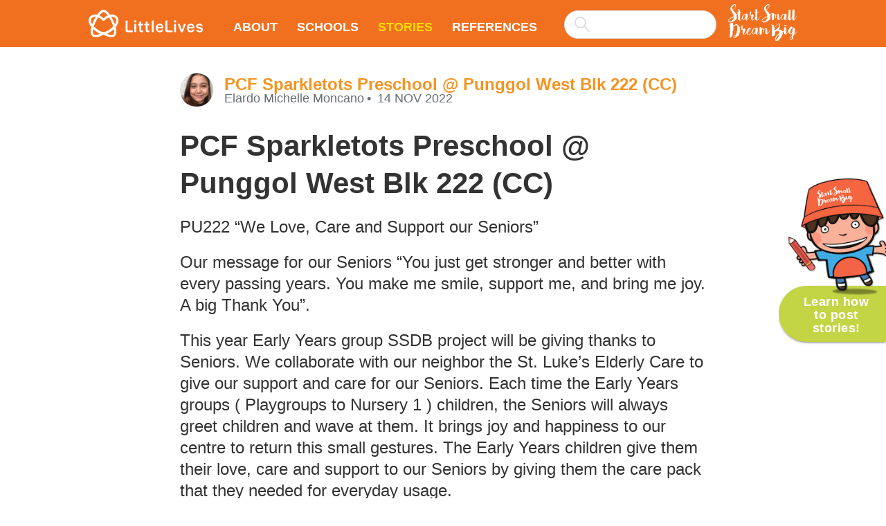

--- FILE ---
content_type: text/html; charset=utf-8
request_url: https://www.littlelives.com/community/startsmalldreambig/stories/pcf-sparkletots-preschool-12828
body_size: 20962
content:
<!doctype html>
<html>
<head>
<meta content="width=device-width, initial-scale=1" name="viewport">
<meta charset="utf-8">
<meta content="IE=edge" http-equiv="X-UA-Compatible">
<title>
PCF Sparkletots Preschool @ Punggol West Blk 222 (CC) – Start Small Dream Big
</title>
<meta content="no-cache" name="turbolinks-cache-control">
<meta content="PCF Sparkletots Preschool @ Punggol West Blk 222 (CC) – Start Small Dream Big" property="og:title">

<meta content="
PU222 “We Love, Care and Support our Seniors”Our message for our Seniors “You just get stronger and better with every passing years. You make me smile, support me, and bring ..." name="description">
<meta content="
PU222 “We Love, Care and Support our Seniors”Our message for our Seniors “You just get stronger and better with every passing years. You make me smile, support me, and bring ..." property="og:description">
<meta name="twitter:card" value="
PU222 “We Love, Care and Support our Seniors”Our message for our Seniors “You just get stronger and better with every passing years. You make me smile, support me, and bring ...">

<meta content="article" property="og:type">

<meta content="https://media-cache-ap-1.littlelives.com/width/360/height/365/cover/https://littlestories-production.s3.amazonaws.com/media/stories/12828/images/original/image16624766689590.jpg" property="og:image">

<meta content="https://stories.littlelives.com/community/startsmalldreambig/stories/pcf-sparkletots-preschool-12828" property="og:url">
<link href="//fonts.googleapis.com/icon?family=Material+Icons" rel="stylesheet">
<link data-turbolinks-track="reload" href="https://stories.littlelives.com/css/app.css" rel="stylesheet">
<!-- HTML5 shim and Respond.js IE8 support of HTML5 elements and media queries -->
<!-- if lt IE 9
script(src="https://oss.maxcdn.com/html5shiv/3.7.2/html5shiv.min.js")
script(src="https://oss.maxcdn.com/respond/1.4.2/respond.min.js") -->
</head>
<body class="">
<!-- yield start -->
<!-- header start -->
<nav class="nav">
<div class="container">
<div class="nav-wrapper clearfix">
<a class="brand-logo" href="https://www.littlelives.com"><img class="brand-logo-image" src="https://stories.littlelives.com/svg/logo.svg"></a>
<a class="hide-on-large-only button-collapse" data-turbolinks="false" href="#mobile-nav">
<i class="material-icons">
menu
</i>
</a>
<ul class="hide-on-med-and-down" id="nav-desktop">
<li>
<a class="" href="/community/startsmalldreambig/about">About</a>
</li>
<li>
<a class="" href="/community/startsmalldreambig/schools">Schools</a>
</li>
<li class="has-submenu">
<a class="active" href="/community/startsmalldreambig/stories">Stories</a>
<ul class="submenu">
<li>
<a class="active" href="/community/startsmalldreambig/stories?year=2024">2024</a>
</li>
<li>
<a class="active" href="/community/startsmalldreambig/stories?year=2023">2023</a>
</li>
<li>
<a class="active" href="/community/startsmalldreambig/stories?year=2022">2022</a>
</li>
<li>
<a class="active" href="/community/startsmalldreambig/stories?year=2021">2021</a>
</li>
<li>
<a class="active" href="/community/startsmalldreambig/stories?year=2020">2020</a>
</li>
<li>
<a class="active" href="/community/startsmalldreambig/stories?year=2019">2019</a>
</li>
<li>
<a class="active" href="/community/startsmalldreambig/stories?year=2018">2018</a>
</li>
<li>
<a class="active" href="/community/startsmalldreambig/stories?year=2017">2017</a>
</li>
</ul>
</li>
<li>
<a class="" href="/community/startsmalldreambig/resources">References</a>
</li>
<div class="search-wrapper hide-on-med-and-down browser-default">
<select class="search-input" multiple="multiple" style="width: 100%"></select>
</div>
</ul>
<a class="ssdb-logo right hide-on-med-and-down" href="/community/startsmalldreambig"><img alt="SSDB" class="responsive-img" src="https://stories.littlelives.com/svg/ssdb-logo.svg"></a>
</div>
</div>
</nav>
<div class="mobile-nav mobile-nav-orange hide-on-large-and-up" id="mobile-nav">
<ul>
<li>
<a class="" href="/community/startsmalldreambig/about">About</a>
</li>
<li>
<a class="" href="/community/startsmalldreambig/schools">Schools</a>
</li>
<li class="has-submenu">
<a class="active" href="/community/startsmalldreambig/stories">Stories</a>
<ul class="submenu">
<li>
<a class="active" href="/community/startsmalldreambig/stories?year=2024">2024</a>
</li>
<li>
<a class="active" href="/community/startsmalldreambig/stories?year=2023">2023</a>
</li>
<li>
<a class="active" href="/community/startsmalldreambig/stories?year=2022">2022</a>
</li>
<li>
<a class="active" href="/community/startsmalldreambig/stories?year=2021">2021</a>
</li>
<li>
<a class="active" href="/community/startsmalldreambig/stories?year=2020">2020</a>
</li>
<li>
<a class="active" href="/community/startsmalldreambig/stories?year=2019">2019</a>
</li>
<li>
<a class="active" href="/community/startsmalldreambig/stories?year=2018">2018</a>
</li>
<li>
<a class="active" href="/community/startsmalldreambig/stories?year=2017">2017</a>
</li>
</ul>
</li>
<li>
<a class="" href="/community/startsmalldreambig/what_to_do_next">Learn how to post stories!</a>
</li>
<li>
<a class="" href="/community/startsmalldreambig/resources">References</a>
</li>
<li>
<a class="ssdb-logo" href="/community/startsmalldreambig"><img alt="SSDB" class="responsive-img" src="https://stories.littlelives.com/svg/ssdb-logo.svg"></a>
</li>
</ul>
</div>
<!-- header end -->
<div class="main-content clearfix">
<!-- story-content start -->
<!-- section.story-section start -->
<section class="story-section">
<div class="container">
<div class="story-header clearfix">
<div class="story-header-img">
<img alt="Elardo Michelle Moncano" class="circle responsive-img" src="https://media-cache-us-1.littlelives.com/rotate/height/59/width/59/https://s3.amazonaws.com/littlelives.production/users/profile/1aaa75c6-e5c5-11e7-98f6-063d5bc084c5/profile_original.jpg?ut=1637028123">
</div>
<div class="story-header-author">
<h4 class="school-name">
<a href="/community/startsmalldreambig/schools/pcf-sparkletots-preschool-60528" rel="canonical">
PCF Sparkletots Preschool @ Punggol West Blk 222 (CC)
</a>
</h4>
<div class="story-header-text">
<div class="story-header-name">
Elardo Michelle Moncano
</div>
<date class="story-header-date">
14 Nov 2022
</date>
</div>
</div>
</div>
<article class="article">
<h1>
PCF Sparkletots Preschool @ Punggol West Blk 222 (CC)
<canvas class="qrcode" data-url="https://stories.littlelives.com/community/startsmalldreambig/stories/pcf-sparkletots-preschool-12828" style="display: none"></canvas>
</h1>
<div class="article-content">
<p>
PU222 “We Love, Care and Support our Seniors”</p>
<p>
Our message for our Seniors “You just get stronger and better with every passing years. You make me smile, support me, and bring me joy. A big Thank You”.</p>
<p>
This year Early Years group SSDB project will be giving thanks to Seniors. We collaborate with our neighbor the St. Luke’s Elderly Care to give our support and care for our Seniors. Each time the Early Years groups ( Playgroups to Nursery 1 ) children, the Seniors will always greet children and wave at them. It brings joy and happiness to our centre to return this small gestures. The Early Years children give them their love, care and support to our Seniors by giving them the care pack that they needed for everyday usage.</p>
<p>
The playgroups children also showcased their talents in dancing “Baby Shark” by showing their love to Seniors. While Nursery 1 children shared their talents in dancing and singing the song Skidamarink- I love you.</p>
<ul class="gallery" data-width="414" data-height="190">
    <li data-width="414" data-height="190" data-x="0" data-y="0" >  <img src="https://media-cache-ap-1.littlelives.com/width/1024/https://littlestories-production.s3.amazonaws.com/media/stories/12828/images/original/image16624766689590.jpg" />  </li>  </ul>
<p>
Together with our beautiful teachers Early Group has hosted a short program via zoom sessions with St. Luke’s Elderly Care Seniors.</p>
<ul class="gallery" data-width="414" data-height="414">
    <li data-width="414" data-height="414" data-x="0" data-y="0" >  <img src="https://media-cache-ap-1.littlelives.com/width/1024/https://littlestories-production.s3.amazonaws.com/media/stories/12828/images/original/image16624774034340.jpg" />  </li>  </ul>
<p>
Playgroups and Nursery 1 children are all ready to greet to say Hi and Hello to all the Seniors.</p>
<ul class="gallery" data-width="414" data-height="198">
    <li data-width="414" data-height="198" data-x="0" data-y="0" >  <img src="https://media-cache-ap-1.littlelives.com/width/1024/https://littlestories-production.s3.amazonaws.com/media/stories/12828/images/original/image16624768189060.jpg" />  </li>  </ul>
<p>
Playgroup children with their dance number “Baby Shark”.</p>
<ul class="gallery" data-width="414" data-height="195">
    <li data-width="414" data-height="195" data-x="0" data-y="0" >  <img src="https://media-cache-ap-1.littlelives.com/width/1024/https://littlestories-production.s3.amazonaws.com/media/stories/12828/images/original/image16624768867810.jpg" />  </li>  </ul>
<p>
Nursery 1 children offer their talents in dancing and singing the song Skidamarink- I love you.</p>
<ul class="gallery" data-width="414" data-height="414">
    <li data-width="414" data-height="414" data-x="0" data-y="0" >  <img src="https://media-cache-ap-1.littlelives.com/width/1024/https://littlestories-production.s3.amazonaws.com/media/stories/12828/images/original/image16625238405100.jpg" />  </li>  </ul>
<p>
The children also pasted a quotable message with DIY frame which says “ You just get stronger and better with every passing years. You make me smile, support me, and bring me joy. A big Thank You”. It is special thanks to all Seniors.</p>
<ul class="gallery" data-width="414" data-height="414">
    <li data-width="414" data-height="414" data-x="0" data-y="0" >  <img src="https://media-cache-ap-1.littlelives.com/width/1024/https://littlestories-production.s3.amazonaws.com/media/stories/12828/images/original/image16624772713710.jpg" />  </li>  </ul>
<p>
Early years Teachers work together to prepare and pack for the Seniors and SSDB for children.</p>
<ul class="gallery" data-width="414" data-height="414">
    <li data-width="414" data-height="414" data-x="0" data-y="0" >  <img src="https://media-cache-ap-1.littlelives.com/width/1024/https://littlestories-production.s3.amazonaws.com/media/stories/12828/images/original/image16624775696160.jpg" />  </li>  </ul>
<p>
It’s time to deliver the care pack to our Seniors. At the end of the zoom session with Early Years children and Seniors, the team went off to give the care packs and deliver the children’s message of big thanks to Seniors.</p>

</div>
</article>
<div class="sharing-section">
<div class="addthis_inline_share_toolbox"></div>
<div class="likebtn_toolbox"></div>
</div>
</div>
</section>
<!-- section.story-section end -->
<!-- section.stories-section start -->
<section class="stories-section" id="stories-section">
<div class="container">
<h2 class="stories-list-title center">
More Related Stories
</h2>
<!-- stories-list start -->
</div>
<div>
<section class="stories-list">
<div class="container">
<div class="row row-flex row-cards">
<div class="col s12 l4 col-flex">
<a class="card story-card hoverable " href="/community/startsmalldreambig/stories/ssdb-2025-seeds-of-labour-19807" rel="canonical"><div class="card-image">
<img alt="SSDB 2025: Seeds of Labour! - Community Garden Project by MK@Greendale" src="https://media-cache-ap-1.littlelives.com/width/630/height/360/cover/https://littlestories-production.s3.amazonaws.com/media/stories/19807/images/original/image17686469049100.jpg">
</div>
<div class="card-stacked">
<div class="card-content">
<div class="story-header clearfix">
<div class="story-header-img">
<img alt="Nur Refah Binte Haa-meed" class="circle responsive-img" src="https://media-cache-ap-1.littlelives.com/height/59/width/59/https://s3.ap-southeast-1.amazonaws.com/ll.prod/users/profile/646add2f-a1cc-4050-ab89-1da3ac180272/profile_original.jpg?ut=1685414693">
</div>
<div class="story-header-author">
<h6 class="school-name">
MOE Kindergarten @ Greendale
</h6>
<div class="story-header-text">
<div class="story-header-name">
Nur Refah Binte Haa-meed
</div>
<date class="story-header-date">
17 Jan
</date>
</div>
</div>
</div>
<article class="card-text">
<h5>
SSDB 2025: Seeds of Labour! - Community Garden Project by MK@Greendale
</h5>
<p>

In 2025, MK@Greendale embarked on a meaningful SSDB Community Garden Project under the theme “Together for Tomorrow, Empowering Young Hearts.” This project guided the children ...
</p>
</article>
<div class="read-more-link">
Read more
</div>
</div>
</div></a>

</div><div class="col s12 l4 col-flex">
<a class="card story-card hoverable " href="/community/startsmalldreambig/stories/%E7%AC%AC%E5%9B%9B%E5%AD%A6%E6%9C%9F%EF%BC%9A%E5%90%AF%E8%92%99%E4%B8%80%E7%8F%AD%E5%B0%8F%E6%9C%8B%E5%8F%8B%E4%BB%AC%E5%8F%82%E8%A7%82metta-day%E4%B9%90%E9%BE%84%E5%BA%B7-19794" rel="canonical"><div class="card-image">
<img alt="第四学期：启蒙一班小朋友们参观Metta Day乐龄康复中心" src="https://media-cache-ap-1.littlelives.com/width/630/height/360/cover/https://littlestories-production.s3.amazonaws.com/media/stories/19794/images/original/image176648121257212.jpg">
</div>
<div class="card-stacked">
<div class="card-content">
<div class="story-header clearfix">
<div class="story-header-img">
<img alt="Ms Pan " class="circle responsive-img" src="https://media-cache-us-1.littlelives.com/height/59/width/59/https://s3.amazonaws.com/littlelives.production/profile/defaults/def_tchr_female_59x59.png">
</div>
<div class="story-header-author">
<h6 class="school-name">
Star Learners @ Tampines East Pte Ltd
</h6>
<div class="story-header-text">
<div class="story-header-name">
Ms Pan 
</div>
<date class="story-header-date">
15 Jan
</date>
</div>
</div>
</div>
<article class="card-text">
<h5>
第四学期：启蒙一班小朋友们参观Metta Day乐龄康复中心
</h5>
<p>
...
</p>
</article>
<div class="read-more-link">
Read more
</div>
</div>
</div></a>

</div><div class="col s12 l4 col-flex">
<a class="card story-card hoverable " href="/community/startsmalldreambig/stories/empowering-young-hearts-c-19772" rel="canonical"><div class="card-image">
<img alt="Empowering Young Hearts - Caring for Nature and Environment 2025" src="https://media-cache-ap-1.littlelives.com/width/630/height/360/cover/https://littlestories-production.s3.amazonaws.com/media/stories/19772/images/original/image17641242313520.jpg">
</div>
<div class="card-stacked">
<div class="card-content">
<div class="story-header clearfix">
<div class="story-header-img">
<img alt="Calamba Micah Dulla" class="circle responsive-img" src="https://media-cache-ap-1.littlelives.com/height/59/width/59/https://s3.ap-southeast-1.amazonaws.com/ll.prod/users/profile/ec8b6fde-a90c-11e7-98f6-063d5bc084c5/profile_original.jpg?ut=1764124988">
</div>
<div class="story-header-author">
<h6 class="school-name">
[SSDB] PCF Sparkletots Preschool @ Tampines North Blk 443
</h6>
<div class="story-header-text">
<div class="story-header-name">
Calamba Micah Dulla
</div>
<date class="story-header-date">
30 Dec 2025
</date>
</div>
</div>
</div>
<article class="card-text">
<h5>
Empowering Young Hearts - Caring for Nature and Environment 2025
</h5>
<p>

For this year’s SSDB project, our centre choose the theme ‘Caring for Nature &amp;amp; Environment’ in collaboration with Gardens By The Bay.To kick start our project, the ...
</p>
</article>
<div class="read-more-link">
Read more
</div>
</div>
</div></a>

</div><div class="col s12 l4 col-flex">
<a class="card story-card hoverable " href="/community/startsmalldreambig/stories/pcf-sparkletots-preschool-19636" rel="canonical"><div class="card-image">
<img alt="PCF Sparkletots Preschool @ Bukit Batok 118 SSDB 2024" src="https://media-cache-ap-1.littlelives.com/width/630/height/360/cover/https://stories.littlelives.com/img/school-placement.jpg">
</div>
<div class="card-stacked">
<div class="card-content">
<div class="story-header clearfix">
<div class="story-header-img">
<img alt="Chua Cristina Wong" class="circle responsive-img" src="https://media-cache-us-1.littlelives.com/rotate/height/59/width/59/https://s3.amazonaws.com/littlelives.production/users/profile/a34b0bf0-a90c-11e7-98f6-063d5bc084c5/profile_original.jpg?ut=1753840245">
</div>
<div class="story-header-author">
<h6 class="school-name">
[SSDB] PCF Sparkletots Preschool @ Bukit Batok Blk 118 (CC)
</h6>
<div class="story-header-text">
<div class="story-header-name">
Chua Cristina Wong
</div>
<date class="story-header-date">
19 Dec 2025
</date>
</div>
</div>
</div>
<article class="card-text">
<h5>
PCF Sparkletots Preschool @ Bukit Batok 118 SSDB 2024
</h5>
<p>

The Infant to Kindergarten 2 children from PCF Sparkletots Preschool @ Bukit Batok 118celebrated the 10th year of Start Small Dream Big (SSDB) 2024 with the theme “Doing Good ...
</p>
</article>
<div class="read-more-link">
Read more
</div>
</div>
</div></a>

</div><div class="col s12 l4 col-flex">
<a class="card story-card hoverable " href="/community/startsmalldreambig/stories/pcf-sparkletots-preschool-19635" rel="canonical"><div class="card-image">
<img alt="PCF Sparkletots Preschool @ Bukit Batok 118 SSDB 2025" src="https://media-cache-ap-1.littlelives.com/width/630/height/360/cover/https://littlestories-production.s3.amazonaws.com/media/stories/19635/images/original/image17615631055332.jpg">
</div>
<div class="card-stacked">
<div class="card-content">
<div class="story-header clearfix">
<div class="story-header-img">
<img alt="Chua Cristina Wong" class="circle responsive-img" src="https://media-cache-us-1.littlelives.com/rotate/height/59/width/59/https://s3.amazonaws.com/littlelives.production/users/profile/a34b0bf0-a90c-11e7-98f6-063d5bc084c5/profile_original.jpg?ut=1753840245">
</div>
<div class="story-header-author">
<h6 class="school-name">
[SSDB] PCF Sparkletots Preschool @ Bukit Batok Blk 118 (CC)
</h6>
<div class="story-header-text">
<div class="story-header-name">
Chua Cristina Wong
</div>
<date class="story-header-date">
19 Dec 2025
</date>
</div>
</div>
</div>
<article class="card-text">
<h5>
PCF Sparkletots Preschool @ Bukit Batok 118 SSDB 2025
</h5>
<p>

Our children from PCF Sparkletots Preschool @ Bukit Batok 118 took part in the Start Small Dream Big (SSDB) 2025 project with the theme “Together for Tomorrow, Empowering ...
</p>
</article>
<div class="read-more-link">
Read more
</div>
</div>
</div></a>

</div><div class="col s12 l4 col-flex">
<a class="card story-card hoverable " href="/community/startsmalldreambig/stories/glory-joy-cdc-family-day-ev-19073" rel="canonical"><div class="card-image">
<img alt="Glory Joy CDC Family Day Event - 9 May 2025" src="https://media-cache-ap-1.littlelives.com/width/630/height/360/cover/https://littlestories-production.s3.amazonaws.com/media/stories/19073/images/original/image17552894781551.jpg">
</div>
<div class="card-stacked">
<div class="card-content">
<div class="story-header clearfix">
<div class="story-header-img">
<img alt="Tan San San" class="circle responsive-img" src="https://media-cache-ap-1.littlelives.com/rotate/height/59/width/59/https://s3.ap-southeast-1.amazonaws.com/ll.prod/users/profile/6535c1df-1f44-4097-835a-7e69ac180272/profile_original.jpg?ut=1738469944">
</div>
<div class="story-header-author">
<h6 class="school-name">
Glory Joy Child Development Centre
</h6>
<div class="story-header-text">
<div class="story-header-name">
Tan San San
</div>
<date class="story-header-date">
15 Dec 2025
</date>
</div>
</div>
</div>
<article class="card-text">
<h5>
Glory Joy CDC Family Day Event - 9 May 2025
</h5>
<p>

On May 9, 2025, families were invited to join a delightful Family Day Event. The families came in their best-dressed outfits. Children eagerly showcased heartfelt song ...
</p>
</article>
<div class="read-more-link">
Read more
</div>
</div>
</div></a>

</div>
</div>
</div>
</section>

<!-- stories-list end -->
</div>
</section>
<!-- section.stories-section end -->
<!-- story-content end -->
</div>
<!-- .main-content end -->

<a class="post-stories-link counter-enabled hide" href="/community/startsmalldreambig/what_to_do_next" title="Learn how to post stories!">
<img alt="Learn how to post stories!" class="post-stories-img" src="https://stories.littlelives.com/img/post-link.png" srcset="https://stories.littlelives.com/img/post-link.png 1x, https://stories.littlelives.com/img/post-link@2x.png 2x">
<button class="btn btn-large post-stories-button">
Learn how to post stories!
</button>
</a>
<script>
  window.storyURL = "https://stories.littlelives.com"
</script>

<!-- yield end -->
<script data-turbolinks-eval="false" data-turbolinks-track="reload" src="https://stories.littlelives.com/js/app.js"></script>
</body>
</html>


--- FILE ---
content_type: text/css
request_url: https://stories.littlelives.com/css/app.css
body_size: 210391
content:
@font-face{font-family:VAG Rounded Std;font-style:normal;font-weight:700;src:url([object Module]);src:url([object Module]?#iefix) format("embedded-opentype"),url([object Module]) format("woff2"),url([object Module]) format("woff"),url([object Module]) format("truetype")}@font-face{font-family:Calibre;font-style:normal;font-weight:400;src:url([object Module]);src:url([object Module]?#iefix) format("embedded-opentype"),url([object Module]) format("woff2"),url([object Module]) format("woff"),url([object Module]) format("truetype")}@font-face{font-family:Calibre;font-style:normal;font-weight:300;src:url([object Module]);src:url([object Module]?#iefix) format("embedded-opentype"),url([object Module]) format("woff2"),url([object Module]) format("woff"),url([object Module]) format("truetype")}@font-face{font-family:Calibre;font-style:italic;font-weight:300;src:url([object Module]);src:url([object Module]?#iefix) format("embedded-opentype"),url([object Module]) format("woff2"),url([object Module]) format("woff"),url([object Module]) format("truetype")}@font-face{font-family:Calibre;font-style:normal;font-weight:600;src:url([object Module]);src:url([object Module]?#iefix) format("embedded-opentype"),url([object Module]) format("woff2"),url([object Module]) format("woff"),url([object Module]) format("truetype")}@font-face{font-family:Calibre;font-style:normal;font-weight:500;src:url([object Module]);src:url([object Module]?#iefix) format("embedded-opentype"),url([object Module]) format("woff2"),url([object Module]) format("woff"),url([object Module]) format("truetype")}.materialize-red{background-color:#e51c23!important}.materialize-red-text{color:#e51c23!important}.materialize-red.lighten-5{background-color:#fdeaeb!important}.materialize-red-text.text-lighten-5{color:#fdeaeb!important}.materialize-red.lighten-4{background-color:#f8c1c3!important}.materialize-red-text.text-lighten-4{color:#f8c1c3!important}.materialize-red.lighten-3{background-color:#f3989b!important}.materialize-red-text.text-lighten-3{color:#f3989b!important}.materialize-red.lighten-2{background-color:#ee6e73!important}.materialize-red-text.text-lighten-2{color:#ee6e73!important}.materialize-red.lighten-1{background-color:#ea454b!important}.materialize-red-text.text-lighten-1{color:#ea454b!important}.materialize-red.darken-1{background-color:#d0181e!important}.materialize-red-text.text-darken-1{color:#d0181e!important}.materialize-red.darken-2{background-color:#b9151b!important}.materialize-red-text.text-darken-2{color:#b9151b!important}.materialize-red.darken-3{background-color:#a21318!important}.materialize-red-text.text-darken-3{color:#a21318!important}.materialize-red.darken-4{background-color:#8b1014!important}.materialize-red-text.text-darken-4{color:#8b1014!important}.red{background-color:#f44336!important}.red-text{color:#f44336!important}.red.lighten-5{background-color:#ffebee!important}.red-text.text-lighten-5{color:#ffebee!important}.red.lighten-4{background-color:#ffcdd2!important}.red-text.text-lighten-4{color:#ffcdd2!important}.red.lighten-3{background-color:#ef9a9a!important}.red-text.text-lighten-3{color:#ef9a9a!important}.red.lighten-2{background-color:#e57373!important}.red-text.text-lighten-2{color:#e57373!important}.red.lighten-1{background-color:#ef5350!important}.red-text.text-lighten-1{color:#ef5350!important}.red.darken-1{background-color:#e53935!important}.red-text.text-darken-1{color:#e53935!important}.red.darken-2{background-color:#d32f2f!important}.red-text.text-darken-2{color:#d32f2f!important}.red.darken-3{background-color:#c62828!important}.red-text.text-darken-3{color:#c62828!important}.red.darken-4{background-color:#b71c1c!important}.red-text.text-darken-4{color:#b71c1c!important}.red.accent-1{background-color:#ff8a80!important}.red-text.text-accent-1{color:#ff8a80!important}.red.accent-2{background-color:#ff5252!important}.red-text.text-accent-2{color:#ff5252!important}.red.accent-3{background-color:#ff1744!important}.red-text.text-accent-3{color:#ff1744!important}.red.accent-4{background-color:#d50000!important}.red-text.text-accent-4{color:#d50000!important}.pink{background-color:#e91e63!important}.pink-text{color:#e91e63!important}.pink.lighten-5{background-color:#fce4ec!important}.pink-text.text-lighten-5{color:#fce4ec!important}.pink.lighten-4{background-color:#f8bbd0!important}.pink-text.text-lighten-4{color:#f8bbd0!important}.pink.lighten-3{background-color:#f48fb1!important}.pink-text.text-lighten-3{color:#f48fb1!important}.pink.lighten-2{background-color:#f06292!important}.pink-text.text-lighten-2{color:#f06292!important}.pink.lighten-1{background-color:#ec407a!important}.pink-text.text-lighten-1{color:#ec407a!important}.pink.darken-1{background-color:#d81b60!important}.pink-text.text-darken-1{color:#d81b60!important}.pink.darken-2{background-color:#c2185b!important}.pink-text.text-darken-2{color:#c2185b!important}.pink.darken-3{background-color:#ad1457!important}.pink-text.text-darken-3{color:#ad1457!important}.pink.darken-4{background-color:#880e4f!important}.pink-text.text-darken-4{color:#880e4f!important}.pink.accent-1{background-color:#ff80ab!important}.pink-text.text-accent-1{color:#ff80ab!important}.pink.accent-2{background-color:#ff4081!important}.pink-text.text-accent-2{color:#ff4081!important}.pink.accent-3{background-color:#f50057!important}.pink-text.text-accent-3{color:#f50057!important}.pink.accent-4{background-color:#c51162!important}.pink-text.text-accent-4{color:#c51162!important}.purple{background-color:#9c27b0!important}.purple-text{color:#9c27b0!important}.purple.lighten-5{background-color:#f3e5f5!important}.purple-text.text-lighten-5{color:#f3e5f5!important}.purple.lighten-4{background-color:#e1bee7!important}.purple-text.text-lighten-4{color:#e1bee7!important}.purple.lighten-3{background-color:#ce93d8!important}.purple-text.text-lighten-3{color:#ce93d8!important}.purple.lighten-2{background-color:#ba68c8!important}.purple-text.text-lighten-2{color:#ba68c8!important}.purple.lighten-1{background-color:#ab47bc!important}.purple-text.text-lighten-1{color:#ab47bc!important}.purple.darken-1{background-color:#8e24aa!important}.purple-text.text-darken-1{color:#8e24aa!important}.purple.darken-2{background-color:#7b1fa2!important}.purple-text.text-darken-2{color:#7b1fa2!important}.purple.darken-3{background-color:#6a1b9a!important}.purple-text.text-darken-3{color:#6a1b9a!important}.purple.darken-4{background-color:#4a148c!important}.purple-text.text-darken-4{color:#4a148c!important}.purple.accent-1{background-color:#ea80fc!important}.purple-text.text-accent-1{color:#ea80fc!important}.purple.accent-2{background-color:#e040fb!important}.purple-text.text-accent-2{color:#e040fb!important}.purple.accent-3{background-color:#d500f9!important}.purple-text.text-accent-3{color:#d500f9!important}.purple.accent-4{background-color:#a0f!important}.purple-text.text-accent-4{color:#a0f!important}.deep-purple{background-color:#673ab7!important}.deep-purple-text{color:#673ab7!important}.deep-purple.lighten-5{background-color:#ede7f6!important}.deep-purple-text.text-lighten-5{color:#ede7f6!important}.deep-purple.lighten-4{background-color:#d1c4e9!important}.deep-purple-text.text-lighten-4{color:#d1c4e9!important}.deep-purple.lighten-3{background-color:#b39ddb!important}.deep-purple-text.text-lighten-3{color:#b39ddb!important}.deep-purple.lighten-2{background-color:#9575cd!important}.deep-purple-text.text-lighten-2{color:#9575cd!important}.deep-purple.lighten-1{background-color:#7e57c2!important}.deep-purple-text.text-lighten-1{color:#7e57c2!important}.deep-purple.darken-1{background-color:#5e35b1!important}.deep-purple-text.text-darken-1{color:#5e35b1!important}.deep-purple.darken-2{background-color:#512da8!important}.deep-purple-text.text-darken-2{color:#512da8!important}.deep-purple.darken-3{background-color:#4527a0!important}.deep-purple-text.text-darken-3{color:#4527a0!important}.deep-purple.darken-4{background-color:#311b92!important}.deep-purple-text.text-darken-4{color:#311b92!important}.deep-purple.accent-1{background-color:#b388ff!important}.deep-purple-text.text-accent-1{color:#b388ff!important}.deep-purple.accent-2{background-color:#7c4dff!important}.deep-purple-text.text-accent-2{color:#7c4dff!important}.deep-purple.accent-3{background-color:#651fff!important}.deep-purple-text.text-accent-3{color:#651fff!important}.deep-purple.accent-4{background-color:#6200ea!important}.deep-purple-text.text-accent-4{color:#6200ea!important}.indigo{background-color:#3f51b5!important}.indigo-text{color:#3f51b5!important}.indigo.lighten-5{background-color:#e8eaf6!important}.indigo-text.text-lighten-5{color:#e8eaf6!important}.indigo.lighten-4{background-color:#c5cae9!important}.indigo-text.text-lighten-4{color:#c5cae9!important}.indigo.lighten-3{background-color:#9fa8da!important}.indigo-text.text-lighten-3{color:#9fa8da!important}.indigo.lighten-2{background-color:#7986cb!important}.indigo-text.text-lighten-2{color:#7986cb!important}.indigo.lighten-1{background-color:#5c6bc0!important}.indigo-text.text-lighten-1{color:#5c6bc0!important}.indigo.darken-1{background-color:#3949ab!important}.indigo-text.text-darken-1{color:#3949ab!important}.indigo.darken-2{background-color:#303f9f!important}.indigo-text.text-darken-2{color:#303f9f!important}.indigo.darken-3{background-color:#283593!important}.indigo-text.text-darken-3{color:#283593!important}.indigo.darken-4{background-color:#1a237e!important}.indigo-text.text-darken-4{color:#1a237e!important}.indigo.accent-1{background-color:#8c9eff!important}.indigo-text.text-accent-1{color:#8c9eff!important}.indigo.accent-2{background-color:#536dfe!important}.indigo-text.text-accent-2{color:#536dfe!important}.indigo.accent-3{background-color:#3d5afe!important}.indigo-text.text-accent-3{color:#3d5afe!important}.indigo.accent-4{background-color:#304ffe!important}.indigo-text.text-accent-4{color:#304ffe!important}.blue{background-color:#2196f3!important}.blue-text{color:#2196f3!important}.blue.lighten-5{background-color:#e3f2fd!important}.blue-text.text-lighten-5{color:#e3f2fd!important}.blue.lighten-4{background-color:#bbdefb!important}.blue-text.text-lighten-4{color:#bbdefb!important}.blue.lighten-3{background-color:#90caf9!important}.blue-text.text-lighten-3{color:#90caf9!important}.blue.lighten-2{background-color:#64b5f6!important}.blue-text.text-lighten-2{color:#64b5f6!important}.blue.lighten-1{background-color:#42a5f5!important}.blue-text.text-lighten-1{color:#42a5f5!important}.blue.darken-1{background-color:#1e88e5!important}.blue-text.text-darken-1{color:#1e88e5!important}.blue.darken-2{background-color:#1976d2!important}.blue-text.text-darken-2{color:#1976d2!important}.blue.darken-3{background-color:#1565c0!important}.blue-text.text-darken-3{color:#1565c0!important}.blue.darken-4{background-color:#0d47a1!important}.blue-text.text-darken-4{color:#0d47a1!important}.blue.accent-1{background-color:#82b1ff!important}.blue-text.text-accent-1{color:#82b1ff!important}.blue.accent-2{background-color:#448aff!important}.blue-text.text-accent-2{color:#448aff!important}.blue.accent-3{background-color:#2979ff!important}.blue-text.text-accent-3{color:#2979ff!important}.blue.accent-4{background-color:#2962ff!important}.blue-text.text-accent-4{color:#2962ff!important}.light-blue{background-color:#03a9f4!important}.light-blue-text{color:#03a9f4!important}.light-blue.lighten-5{background-color:#e1f5fe!important}.light-blue-text.text-lighten-5{color:#e1f5fe!important}.light-blue.lighten-4{background-color:#b3e5fc!important}.light-blue-text.text-lighten-4{color:#b3e5fc!important}.light-blue.lighten-3{background-color:#81d4fa!important}.light-blue-text.text-lighten-3{color:#81d4fa!important}.light-blue.lighten-2{background-color:#4fc3f7!important}.light-blue-text.text-lighten-2{color:#4fc3f7!important}.light-blue.lighten-1{background-color:#29b6f6!important}.light-blue-text.text-lighten-1{color:#29b6f6!important}.light-blue.darken-1{background-color:#039be5!important}.light-blue-text.text-darken-1{color:#039be5!important}.light-blue.darken-2{background-color:#0288d1!important}.light-blue-text.text-darken-2{color:#0288d1!important}.light-blue.darken-3{background-color:#0277bd!important}.light-blue-text.text-darken-3{color:#0277bd!important}.light-blue.darken-4{background-color:#01579b!important}.light-blue-text.text-darken-4{color:#01579b!important}.light-blue.accent-1{background-color:#80d8ff!important}.light-blue-text.text-accent-1{color:#80d8ff!important}.light-blue.accent-2{background-color:#40c4ff!important}.light-blue-text.text-accent-2{color:#40c4ff!important}.light-blue.accent-3{background-color:#00b0ff!important}.light-blue-text.text-accent-3{color:#00b0ff!important}.light-blue.accent-4{background-color:#0091ea!important}.light-blue-text.text-accent-4{color:#0091ea!important}.cyan{background-color:#00bcd4!important}.cyan-text{color:#00bcd4!important}.cyan.lighten-5{background-color:#e0f7fa!important}.cyan-text.text-lighten-5{color:#e0f7fa!important}.cyan.lighten-4{background-color:#b2ebf2!important}.cyan-text.text-lighten-4{color:#b2ebf2!important}.cyan.lighten-3{background-color:#80deea!important}.cyan-text.text-lighten-3{color:#80deea!important}.cyan.lighten-2{background-color:#4dd0e1!important}.cyan-text.text-lighten-2{color:#4dd0e1!important}.cyan.lighten-1{background-color:#26c6da!important}.cyan-text.text-lighten-1{color:#26c6da!important}.cyan.darken-1{background-color:#00acc1!important}.cyan-text.text-darken-1{color:#00acc1!important}.cyan.darken-2{background-color:#0097a7!important}.cyan-text.text-darken-2{color:#0097a7!important}.cyan.darken-3{background-color:#00838f!important}.cyan-text.text-darken-3{color:#00838f!important}.cyan.darken-4{background-color:#006064!important}.cyan-text.text-darken-4{color:#006064!important}.cyan.accent-1{background-color:#84ffff!important}.cyan-text.text-accent-1{color:#84ffff!important}.cyan.accent-2{background-color:#18ffff!important}.cyan-text.text-accent-2{color:#18ffff!important}.cyan.accent-3{background-color:#00e5ff!important}.cyan-text.text-accent-3{color:#00e5ff!important}.cyan.accent-4{background-color:#00b8d4!important}.cyan-text.text-accent-4{color:#00b8d4!important}.teal{background-color:#009688!important}.teal-text{color:#009688!important}.teal.lighten-5{background-color:#e0f2f1!important}.teal-text.text-lighten-5{color:#e0f2f1!important}.teal.lighten-4{background-color:#b2dfdb!important}.teal-text.text-lighten-4{color:#b2dfdb!important}.teal.lighten-3{background-color:#80cbc4!important}.teal-text.text-lighten-3{color:#80cbc4!important}.teal.lighten-2{background-color:#4db6ac!important}.teal-text.text-lighten-2{color:#4db6ac!important}.teal.lighten-1{background-color:#26a69a!important}.teal-text.text-lighten-1{color:#26a69a!important}.teal.darken-1{background-color:#00897b!important}.teal-text.text-darken-1{color:#00897b!important}.teal.darken-2{background-color:#00796b!important}.teal-text.text-darken-2{color:#00796b!important}.teal.darken-3{background-color:#00695c!important}.teal-text.text-darken-3{color:#00695c!important}.teal.darken-4{background-color:#004d40!important}.teal-text.text-darken-4{color:#004d40!important}.teal.accent-1{background-color:#a7ffeb!important}.teal-text.text-accent-1{color:#a7ffeb!important}.teal.accent-2{background-color:#64ffda!important}.teal-text.text-accent-2{color:#64ffda!important}.teal.accent-3{background-color:#1de9b6!important}.teal-text.text-accent-3{color:#1de9b6!important}.teal.accent-4{background-color:#00bfa5!important}.teal-text.text-accent-4{color:#00bfa5!important}.green{background-color:#4caf50!important}.green-text{color:#4caf50!important}.green.lighten-5{background-color:#e8f5e9!important}.green-text.text-lighten-5{color:#e8f5e9!important}.green.lighten-4{background-color:#c8e6c9!important}.green-text.text-lighten-4{color:#c8e6c9!important}.green.lighten-3{background-color:#a5d6a7!important}.green-text.text-lighten-3{color:#a5d6a7!important}.green.lighten-2{background-color:#81c784!important}.green-text.text-lighten-2{color:#81c784!important}.green.lighten-1{background-color:#66bb6a!important}.green-text.text-lighten-1{color:#66bb6a!important}.green.darken-1{background-color:#43a047!important}.green-text.text-darken-1{color:#43a047!important}.green.darken-2{background-color:#388e3c!important}.green-text.text-darken-2{color:#388e3c!important}.green.darken-3{background-color:#2e7d32!important}.green-text.text-darken-3{color:#2e7d32!important}.green.darken-4{background-color:#1b5e20!important}.green-text.text-darken-4{color:#1b5e20!important}.green.accent-1{background-color:#b9f6ca!important}.green-text.text-accent-1{color:#b9f6ca!important}.green.accent-2{background-color:#69f0ae!important}.green-text.text-accent-2{color:#69f0ae!important}.green.accent-3{background-color:#00e676!important}.green-text.text-accent-3{color:#00e676!important}.green.accent-4{background-color:#00c853!important}.green-text.text-accent-4{color:#00c853!important}.light-green{background-color:#8bc34a!important}.light-green-text{color:#8bc34a!important}.light-green.lighten-5{background-color:#f1f8e9!important}.light-green-text.text-lighten-5{color:#f1f8e9!important}.light-green.lighten-4{background-color:#dcedc8!important}.light-green-text.text-lighten-4{color:#dcedc8!important}.light-green.lighten-3{background-color:#c5e1a5!important}.light-green-text.text-lighten-3{color:#c5e1a5!important}.light-green.lighten-2{background-color:#aed581!important}.light-green-text.text-lighten-2{color:#aed581!important}.light-green.lighten-1{background-color:#9ccc65!important}.light-green-text.text-lighten-1{color:#9ccc65!important}.light-green.darken-1{background-color:#7cb342!important}.light-green-text.text-darken-1{color:#7cb342!important}.light-green.darken-2{background-color:#689f38!important}.light-green-text.text-darken-2{color:#689f38!important}.light-green.darken-3{background-color:#558b2f!important}.light-green-text.text-darken-3{color:#558b2f!important}.light-green.darken-4{background-color:#33691e!important}.light-green-text.text-darken-4{color:#33691e!important}.light-green.accent-1{background-color:#ccff90!important}.light-green-text.text-accent-1{color:#ccff90!important}.light-green.accent-2{background-color:#b2ff59!important}.light-green-text.text-accent-2{color:#b2ff59!important}.light-green.accent-3{background-color:#76ff03!important}.light-green-text.text-accent-3{color:#76ff03!important}.light-green.accent-4{background-color:#64dd17!important}.light-green-text.text-accent-4{color:#64dd17!important}.lime{background-color:#cddc39!important}.lime-text{color:#cddc39!important}.lime.lighten-5{background-color:#f9fbe7!important}.lime-text.text-lighten-5{color:#f9fbe7!important}.lime.lighten-4{background-color:#f0f4c3!important}.lime-text.text-lighten-4{color:#f0f4c3!important}.lime.lighten-3{background-color:#e6ee9c!important}.lime-text.text-lighten-3{color:#e6ee9c!important}.lime.lighten-2{background-color:#dce775!important}.lime-text.text-lighten-2{color:#dce775!important}.lime.lighten-1{background-color:#d4e157!important}.lime-text.text-lighten-1{color:#d4e157!important}.lime.darken-1{background-color:#c0ca33!important}.lime-text.text-darken-1{color:#c0ca33!important}.lime.darken-2{background-color:#afb42b!important}.lime-text.text-darken-2{color:#afb42b!important}.lime.darken-3{background-color:#9e9d24!important}.lime-text.text-darken-3{color:#9e9d24!important}.lime.darken-4{background-color:#827717!important}.lime-text.text-darken-4{color:#827717!important}.lime.accent-1{background-color:#f4ff81!important}.lime-text.text-accent-1{color:#f4ff81!important}.lime.accent-2{background-color:#eeff41!important}.lime-text.text-accent-2{color:#eeff41!important}.lime.accent-3{background-color:#c6ff00!important}.lime-text.text-accent-3{color:#c6ff00!important}.lime.accent-4{background-color:#aeea00!important}.lime-text.text-accent-4{color:#aeea00!important}.yellow{background-color:#ffeb3b!important}.yellow-text{color:#ffeb3b!important}.yellow.lighten-5{background-color:#fffde7!important}.yellow-text.text-lighten-5{color:#fffde7!important}.yellow.lighten-4{background-color:#fff9c4!important}.yellow-text.text-lighten-4{color:#fff9c4!important}.yellow.lighten-3{background-color:#fff59d!important}.yellow-text.text-lighten-3{color:#fff59d!important}.yellow.lighten-2{background-color:#fff176!important}.yellow-text.text-lighten-2{color:#fff176!important}.yellow.lighten-1{background-color:#ffee58!important}.yellow-text.text-lighten-1{color:#ffee58!important}.yellow.darken-1{background-color:#fdd835!important}.yellow-text.text-darken-1{color:#fdd835!important}.yellow.darken-2{background-color:#fbc02d!important}.yellow-text.text-darken-2{color:#fbc02d!important}.yellow.darken-3{background-color:#f9a825!important}.yellow-text.text-darken-3{color:#f9a825!important}.yellow.darken-4{background-color:#f57f17!important}.yellow-text.text-darken-4{color:#f57f17!important}.yellow.accent-1{background-color:#ffff8d!important}.yellow-text.text-accent-1{color:#ffff8d!important}.yellow.accent-2{background-color:#ff0!important}.yellow-text.text-accent-2{color:#ff0!important}.yellow.accent-3{background-color:#ffea00!important}.yellow-text.text-accent-3{color:#ffea00!important}.yellow.accent-4{background-color:#ffd600!important}.yellow-text.text-accent-4{color:#ffd600!important}.amber{background-color:#ffc107!important}.amber-text{color:#ffc107!important}.amber.lighten-5{background-color:#fff8e1!important}.amber-text.text-lighten-5{color:#fff8e1!important}.amber.lighten-4{background-color:#ffecb3!important}.amber-text.text-lighten-4{color:#ffecb3!important}.amber.lighten-3{background-color:#ffe082!important}.amber-text.text-lighten-3{color:#ffe082!important}.amber.lighten-2{background-color:#ffd54f!important}.amber-text.text-lighten-2{color:#ffd54f!important}.amber.lighten-1{background-color:#ffca28!important}.amber-text.text-lighten-1{color:#ffca28!important}.amber.darken-1{background-color:#ffb300!important}.amber-text.text-darken-1{color:#ffb300!important}.amber.darken-2{background-color:#ffa000!important}.amber-text.text-darken-2{color:#ffa000!important}.amber.darken-3{background-color:#ff8f00!important}.amber-text.text-darken-3{color:#ff8f00!important}.amber.darken-4{background-color:#ff6f00!important}.amber-text.text-darken-4{color:#ff6f00!important}.amber.accent-1{background-color:#ffe57f!important}.amber-text.text-accent-1{color:#ffe57f!important}.amber.accent-2{background-color:#ffd740!important}.amber-text.text-accent-2{color:#ffd740!important}.amber.accent-3{background-color:#ffc400!important}.amber-text.text-accent-3{color:#ffc400!important}.amber.accent-4{background-color:#ffab00!important}.amber-text.text-accent-4{color:#ffab00!important}.orange{background-color:#ff9800!important}.orange-text{color:#ff9800!important}.orange.lighten-5{background-color:#fff3e0!important}.orange-text.text-lighten-5{color:#fff3e0!important}.orange.lighten-4{background-color:#ffe0b2!important}.orange-text.text-lighten-4{color:#ffe0b2!important}.orange.lighten-3{background-color:#ffcc80!important}.orange-text.text-lighten-3{color:#ffcc80!important}.orange.lighten-2{background-color:#ffb74d!important}.orange-text.text-lighten-2{color:#ffb74d!important}.orange.lighten-1{background-color:#ffa726!important}.orange-text.text-lighten-1{color:#ffa726!important}.orange.darken-1{background-color:#fb8c00!important}.orange-text.text-darken-1{color:#fb8c00!important}.orange.darken-2{background-color:#f57c00!important}.orange-text.text-darken-2{color:#f57c00!important}.orange.darken-3{background-color:#ef6c00!important}.orange-text.text-darken-3{color:#ef6c00!important}.orange.darken-4{background-color:#e65100!important}.orange-text.text-darken-4{color:#e65100!important}.orange.accent-1{background-color:#ffd180!important}.orange-text.text-accent-1{color:#ffd180!important}.orange.accent-2{background-color:#ffab40!important}.orange-text.text-accent-2{color:#ffab40!important}.orange.accent-3{background-color:#ff9100!important}.orange-text.text-accent-3{color:#ff9100!important}.orange.accent-4{background-color:#ff6d00!important}.orange-text.text-accent-4{color:#ff6d00!important}.deep-orange{background-color:#ff5722!important}.deep-orange-text{color:#ff5722!important}.deep-orange.lighten-5{background-color:#fbe9e7!important}.deep-orange-text.text-lighten-5{color:#fbe9e7!important}.deep-orange.lighten-4{background-color:#ffccbc!important}.deep-orange-text.text-lighten-4{color:#ffccbc!important}.deep-orange.lighten-3{background-color:#ffab91!important}.deep-orange-text.text-lighten-3{color:#ffab91!important}.deep-orange.lighten-2{background-color:#ff8a65!important}.deep-orange-text.text-lighten-2{color:#ff8a65!important}.deep-orange.lighten-1{background-color:#ff7043!important}.deep-orange-text.text-lighten-1{color:#ff7043!important}.deep-orange.darken-1{background-color:#f4511e!important}.deep-orange-text.text-darken-1{color:#f4511e!important}.deep-orange.darken-2{background-color:#e64a19!important}.deep-orange-text.text-darken-2{color:#e64a19!important}.deep-orange.darken-3{background-color:#d84315!important}.deep-orange-text.text-darken-3{color:#d84315!important}.deep-orange.darken-4{background-color:#bf360c!important}.deep-orange-text.text-darken-4{color:#bf360c!important}.deep-orange.accent-1{background-color:#ff9e80!important}.deep-orange-text.text-accent-1{color:#ff9e80!important}.deep-orange.accent-2{background-color:#ff6e40!important}.deep-orange-text.text-accent-2{color:#ff6e40!important}.deep-orange.accent-3{background-color:#ff3d00!important}.deep-orange-text.text-accent-3{color:#ff3d00!important}.deep-orange.accent-4{background-color:#dd2c00!important}.deep-orange-text.text-accent-4{color:#dd2c00!important}.brown{background-color:#795548!important}.brown-text{color:#795548!important}.brown.lighten-5{background-color:#efebe9!important}.brown-text.text-lighten-5{color:#efebe9!important}.brown.lighten-4{background-color:#d7ccc8!important}.brown-text.text-lighten-4{color:#d7ccc8!important}.brown.lighten-3{background-color:#bcaaa4!important}.brown-text.text-lighten-3{color:#bcaaa4!important}.brown.lighten-2{background-color:#a1887f!important}.brown-text.text-lighten-2{color:#a1887f!important}.brown.lighten-1{background-color:#8d6e63!important}.brown-text.text-lighten-1{color:#8d6e63!important}.brown.darken-1{background-color:#6d4c41!important}.brown-text.text-darken-1{color:#6d4c41!important}.brown.darken-2{background-color:#5d4037!important}.brown-text.text-darken-2{color:#5d4037!important}.brown.darken-3{background-color:#4e342e!important}.brown-text.text-darken-3{color:#4e342e!important}.brown.darken-4{background-color:#3e2723!important}.brown-text.text-darken-4{color:#3e2723!important}.blue-grey{background-color:#607d8b!important}.blue-grey-text{color:#607d8b!important}.blue-grey.lighten-5{background-color:#eceff1!important}.blue-grey-text.text-lighten-5{color:#eceff1!important}.blue-grey.lighten-4{background-color:#cfd8dc!important}.blue-grey-text.text-lighten-4{color:#cfd8dc!important}.blue-grey.lighten-3{background-color:#b0bec5!important}.blue-grey-text.text-lighten-3{color:#b0bec5!important}.blue-grey.lighten-2{background-color:#90a4ae!important}.blue-grey-text.text-lighten-2{color:#90a4ae!important}.blue-grey.lighten-1{background-color:#78909c!important}.blue-grey-text.text-lighten-1{color:#78909c!important}.blue-grey.darken-1{background-color:#546e7a!important}.blue-grey-text.text-darken-1{color:#546e7a!important}.blue-grey.darken-2{background-color:#455a64!important}.blue-grey-text.text-darken-2{color:#455a64!important}.blue-grey.darken-3{background-color:#37474f!important}.blue-grey-text.text-darken-3{color:#37474f!important}.blue-grey.darken-4{background-color:#263238!important}.blue-grey-text.text-darken-4{color:#263238!important}.grey{background-color:#9e9e9e!important}.grey-text{color:#9e9e9e!important}.grey.lighten-5{background-color:#fafafa!important}.grey-text.text-lighten-5{color:#fafafa!important}.grey.lighten-4{background-color:#f5f5f5!important}.grey-text.text-lighten-4{color:#f5f5f5!important}.grey.lighten-3{background-color:#eee!important}.grey-text.text-lighten-3{color:#eee!important}.grey.lighten-2{background-color:#e0e0e0!important}.grey-text.text-lighten-2{color:#e0e0e0!important}.grey.lighten-1{background-color:#bdbdbd!important}.grey-text.text-lighten-1{color:#bdbdbd!important}.grey.darken-1{background-color:#757575!important}.grey-text.text-darken-1{color:#757575!important}.grey.darken-2{background-color:#616161!important}.grey-text.text-darken-2{color:#616161!important}.grey.darken-3{background-color:#424242!important}.grey-text.text-darken-3{color:#424242!important}.grey.darken-4{background-color:#212121!important}.grey-text.text-darken-4{color:#212121!important}.black{background-color:#000!important}.black-text{color:#000!important}.white{background-color:#fff!important}.white-text{color:#fff!important}.transparent{background-color:transparent!important}.transparent-text{color:transparent!important}/*! normalize.css v3.0.3 | MIT License | github.com/necolas/normalize.css */html{-ms-text-size-adjust:100%;-webkit-text-size-adjust:100%;font-family:sans-serif}body{margin:0}article,aside,details,figcaption,figure,footer,header,hgroup,main,menu,nav,section,summary{display:block}audio,canvas,progress,video{display:inline-block;vertical-align:baseline}audio:not([controls]){display:none;height:0}[hidden],template{display:none}a{background-color:transparent}a:active,a:hover{outline:0}abbr[title]{border-bottom:1px dotted}b,strong{font-weight:700}dfn{font-style:italic}h1{font-size:2em;margin:.67em 0}mark{background:#ff0;color:#000}small{font-size:80%}sub,sup{font-size:75%;line-height:0;position:relative;vertical-align:baseline}sup{top:-.5em}sub{bottom:-.25em}img{border:0}svg:not(:root){overflow:hidden}figure{margin:1em 40px}hr{box-sizing:content-box;height:0}pre{overflow:auto}code,kbd,pre,samp{font-family:monospace,monospace;font-size:1em}button,input,optgroup,select,textarea{color:inherit;font:inherit;margin:0}button{overflow:visible}button,select{text-transform:none}button,html input[type=button],input[type=reset],input[type=submit]{-webkit-appearance:button;cursor:pointer}button[disabled],html input[disabled]{cursor:default}button::-moz-focus-inner,input::-moz-focus-inner{border:0;padding:0}input{line-height:normal}input[type=checkbox],input[type=radio]{box-sizing:border-box;padding:0}input[type=number]::-webkit-inner-spin-button,input[type=number]::-webkit-outer-spin-button{height:auto}input[type=search]{-webkit-appearance:textfield;box-sizing:content-box}input[type=search]::-webkit-search-cancel-button,input[type=search]::-webkit-search-decoration{-webkit-appearance:none}fieldset{border:1px solid silver;margin:0 2px;padding:.35em .625em .75em}legend{border:0;padding:0}textarea{overflow:auto}optgroup{font-weight:700}table{border-collapse:collapse;border-spacing:0}td,th{padding:0}html{box-sizing:border-box}*,:after,:before{box-sizing:inherit}ul:not(.browser-default){list-style-type:none;padding-left:0}ul:not(.browser-default)>li{list-style-type:none}a{-webkit-tap-highlight-color:transparent;color:#039be5}.valign-wrapper{align-items:center;display:flex}.clearfix{clear:both}.z-depth-0{box-shadow:none!important}.btn,.btn-floating,.btn-large,.card,.card-panel,.collapsible,.dropdown-content,.side-nav,.toast,.z-depth-1,nav{box-shadow:0 2px 2px 0 rgba(0,0,0,.14),0 1px 5px 0 rgba(0,0,0,.12),0 3px 1px -2px rgba(0,0,0,.2)}.btn-floating:hover,.btn-large:hover,.btn:hover,.z-depth-1-half{box-shadow:0 3px 3px 0 rgba(0,0,0,.14),0 1px 7px 0 rgba(0,0,0,.12),0 3px 1px -1px rgba(0,0,0,.2)}.z-depth-2{box-shadow:0 4px 5px 0 rgba(0,0,0,.14),0 1px 10px 0 rgba(0,0,0,.12),0 2px 4px -1px rgba(0,0,0,.3)}.z-depth-3{box-shadow:0 6px 10px 0 rgba(0,0,0,.14),0 1px 18px 0 rgba(0,0,0,.12),0 3px 5px -1px rgba(0,0,0,.3)}.modal,.z-depth-4{box-shadow:0 8px 10px 1px rgba(0,0,0,.14),0 3px 14px 2px rgba(0,0,0,.12),0 5px 5px -3px rgba(0,0,0,.3)}.z-depth-5{box-shadow:0 16px 24px 2px rgba(0,0,0,.14),0 6px 30px 5px rgba(0,0,0,.12),0 8px 10px -5px rgba(0,0,0,.3)}.hoverable{transition:box-shadow .25s}.hoverable:hover{box-shadow:0 8px 17px 0 rgba(0,0,0,.2),0 6px 20px 0 rgba(0,0,0,.19)}.divider{background-color:#e0e0e0;height:1px;overflow:hidden}blockquote{border-left:5px solid #ee6e73;margin:20px 0;padding-left:1.5rem}i{line-height:inherit}i.left{float:left;margin-right:15px}i.right{float:right;margin-left:15px}i.tiny{font-size:1rem}i.small{font-size:2rem}i.medium{font-size:4rem}i.large{font-size:6rem}img.responsive-img,video.responsive-video{height:auto;max-width:100%}.pagination li{border-radius:2px;display:inline-block;height:30px;text-align:center;vertical-align:top}.pagination li a{color:#444;display:inline-block;font-size:1.2rem;line-height:30px;padding:0 10px}.pagination li.active a{color:#fff}.pagination li.active{background-color:#ee6e73}.pagination li.disabled a{color:#999;cursor:default}.pagination li i{font-size:2rem}.pagination li.pages ul li{display:inline-block;float:none}@media only screen and (max-width:992px){.pagination{width:100%}.pagination li.next,.pagination li.prev{width:10%}.pagination li.pages{overflow:hidden;white-space:nowrap;width:80%}}.breadcrumb{color:hsla(0,0%,100%,.7);font-size:18px}.breadcrumb [class*=mdi-],.breadcrumb [class^=mdi-],.breadcrumb i,.breadcrumb i.material-icons{display:inline-block;float:left;font-size:24px}.breadcrumb:before{-webkit-font-smoothing:antialiased;color:hsla(0,0%,100%,.7);content:"\E5CC";display:inline-block;font-family:Material Icons;font-size:25px;font-style:normal;font-weight:400;margin:0 10px 0 8px;vertical-align:top}.breadcrumb:first-child:before{display:none}.breadcrumb:last-child{color:#fff}.parallax-container{height:500px;overflow:hidden;position:relative}.parallax-container .parallax{bottom:0;left:0;position:absolute;right:0;top:0;z-index:-1}.parallax-container .parallax img{bottom:0;display:none;left:50%;min-height:100%;min-width:100%;position:absolute;transform:translateZ(0);transform:translateX(-50%)}.pin-bottom,.pin-top{position:relative}.pinned{position:fixed!important}.fade-in,ul.staggered-list li{opacity:0}.fade-in{transform-origin:0 50%}@media only screen and (max-width:600px){.hide-on-small-and-down,.hide-on-small-only{display:none!important}}@media only screen and (max-width:992px){.hide-on-med-and-down{display:none!important}}@media only screen and (min-width:601px){.hide-on-med-and-up{display:none!important}}@media only screen and (min-width:600px) and (max-width:992px){.hide-on-med-only{display:none!important}}@media only screen and (min-width:993px){.hide-on-large-only{display:none!important}.show-on-large{display:block!important}}@media only screen and (min-width:600px) and (max-width:992px){.show-on-medium{display:block!important}}@media only screen and (max-width:600px){.show-on-small{display:block!important}}@media only screen and (min-width:601px){.show-on-medium-and-up{display:block!important}}@media only screen and (max-width:992px){.show-on-medium-and-down{display:block!important}}@media only screen and (max-width:600px){.center-on-small-only{text-align:center}}.page-footer{background-color:#ee6e73;color:#fff;padding-top:20px}.page-footer .footer-copyright{align-items:center;background-color:rgba(51,51,51,.08);color:hsla(0,0%,100%,.8);display:flex;min-height:50px;overflow:hidden;padding:10px 0}table,td,th{border:none}table{display:table;width:100%}table.bordered>tbody>tr,table.bordered>thead>tr{border-bottom:1px solid #d0d0d0}table.striped>tbody>tr:nth-child(odd){background-color:#f2f2f2}table.striped>tbody>tr>td{border-radius:0}table.highlight>tbody>tr{transition:background-color .25s ease}table.highlight>tbody>tr:hover{background-color:#f2f2f2}table.centered tbody tr td,table.centered thead tr th{text-align:center}thead{border-bottom:1px solid #d0d0d0}td,th{border-radius:2px;display:table-cell;padding:15px 5px;text-align:left;vertical-align:middle}@media only screen and (max-width:992px){table.responsive-table{border-collapse:collapse;border-spacing:0;display:block;position:relative;width:100%}table.responsive-table td:empty:before{content:"\A0"}table.responsive-table td,table.responsive-table th{margin:0;vertical-align:top}table.responsive-table th{text-align:left}table.responsive-table thead{display:block;float:left}table.responsive-table thead tr{display:block;padding:0 10px 0 0}table.responsive-table thead tr th:before{content:"\A0"}table.responsive-table tbody{display:block;overflow-x:auto;position:relative;white-space:nowrap;width:auto}table.responsive-table tbody tr{display:inline-block;vertical-align:top}table.responsive-table th{display:block;text-align:right}table.responsive-table td{display:block;min-height:1.25em;text-align:left}table.responsive-table tr{padding:0 10px}table.responsive-table thead{border:0;border-right:1px solid #d0d0d0}table.responsive-table.bordered th{border-bottom:0;border-left:0}table.responsive-table.bordered td{border-bottom:0;border-left:0;border-right:0}table.responsive-table.bordered tr{border:0}table.responsive-table.bordered tbody tr{border-right:1px solid #d0d0d0}}.collection{border:1px solid #e0e0e0;border-radius:2px;margin:.5rem 0 1rem;overflow:hidden;position:relative}.collection .collection-item{background-color:#fff;border-bottom:1px solid #e0e0e0;line-height:1.5rem;margin:0;padding:10px 20px}.collection .collection-item.avatar{min-height:84px;padding-left:72px;position:relative}.collection .collection-item.avatar :not(.circle-clipper)>.circle,.collection .collection-item.avatar:not(.circle-clipper)>.circle{display:inline-block;height:42px;left:15px;overflow:hidden;position:absolute;vertical-align:middle;width:42px}.collection .collection-item.avatar i.circle{background-color:#999;color:#fff;font-size:18px;line-height:42px;text-align:center}.collection .collection-item.avatar .title{font-size:16px}.collection .collection-item.avatar p{margin:0}.collection .collection-item.avatar .secondary-content{position:absolute;right:16px;top:16px}.collection .collection-item:last-child{border-bottom:none}.collection .collection-item.active{background-color:#26a69a;color:#eafaf9}.collection .collection-item.active .secondary-content{color:#fff}.collection a.collection-item{color:#26a69a;display:block;transition:.25s}.collection a.collection-item:not(.active):hover{background-color:#ddd}.collection.with-header .collection-header{background-color:#fff;border-bottom:1px solid #e0e0e0;padding:10px 20px}.collection.with-header .collection-item{padding-left:30px}.collection.with-header .collection-item.avatar{padding-left:72px}.secondary-content{color:#26a69a;float:right}.collapsible .collection{border:none;margin:0}.video-container{height:0;overflow:hidden;padding-bottom:56.25%;position:relative}.video-container embed,.video-container iframe,.video-container object{height:100%;left:0;position:absolute;top:0;width:100%}.progress{background-color:#acece6;border-radius:2px;display:block;height:4px;margin:.5rem 0 1rem;overflow:hidden;position:relative;width:100%}.progress .determinate{bottom:0;left:0;position:absolute;top:0;transition:width .3s linear}.progress .determinate,.progress .indeterminate{background-color:#26a69a}.progress .indeterminate:before{animation:indeterminate 2.1s cubic-bezier(.65,.815,.735,.395) infinite}.progress .indeterminate:after,.progress .indeterminate:before{background-color:inherit;bottom:0;content:"";left:0;position:absolute;top:0;will-change:left,right}.progress .indeterminate:after{animation:indeterminate-short 2.1s cubic-bezier(.165,.84,.44,1) infinite;animation-delay:1.15s}@keyframes indeterminate{0%{left:-35%;right:100%}60%{left:100%;right:-90%}to{left:100%;right:-90%}}@keyframes indeterminate-short{0%{left:-200%;right:100%}60%{left:107%;right:-8%}to{left:107%;right:-8%}}.hide{display:none!important}.left-align{text-align:left}.right-align{text-align:right}.center,.center-align{text-align:center}.left{float:left!important}.right{float:right!important}.no-select,input[type=range],input[type=range]+.thumb{user-select:none}.circle{border-radius:50%}.center-block{display:block;margin-left:auto;margin-right:auto}.truncate{display:block;overflow:hidden;text-overflow:ellipsis;white-space:nowrap}.no-padding{padding:0!important}span.badge{box-sizing:border-box;color:#757575;float:right;font-size:1rem;height:22px;line-height:22px;margin-left:14px;min-width:3rem;padding:0 6px;text-align:center}span.badge.new{background-color:#26a69a;border-radius:2px;color:#fff;font-size:.8rem;font-weight:300}span.badge.new:after{content:" new"}span.badge[data-badge-caption]:after{content:" " attr(data-badge-caption)}nav ul a span.badge{-webkit-font-smoothing:auto;display:inline-block;float:none;height:22px;line-height:22px;margin-left:4px}.collection-item span.badge{margin-top:calc(.75rem - 11px)}.collapsible span.badge{margin-left:auto}.side-nav span.badge{margin-top:13px}.material-icons{font-feature-settings:"liga";text-rendering:optimizeLegibility}.container{margin:0 auto;max-width:1280px;width:90%}@media only screen and (min-width:601px){.container{width:85%}}@media only screen and (min-width:993px){.container{width:70%}}.container .row{margin-left:-.75rem;margin-right:-.75rem}.section{padding-bottom:1rem;padding-top:1rem}.section.no-pad{padding:0}.section.no-pad-bot{padding-bottom:0}.section.no-pad-top{padding-top:0}.row{margin-bottom:20px;margin-left:auto;margin-right:auto}.row:after{clear:both;content:"";display:table}.row .col{box-sizing:border-box;float:left;min-height:1px;padding:0 .75rem}.row .col[class*=pull-],.row .col[class*=push-]{position:relative}.row .col.s1{width:8.33333%}.row .col.s1,.row .col.s2{left:auto;margin-left:auto;right:auto}.row .col.s2{width:16.66667%}.row .col.s3{width:25%}.row .col.s3,.row .col.s4{left:auto;margin-left:auto;right:auto}.row .col.s4{width:33.33333%}.row .col.s5{width:41.66667%}.row .col.s5,.row .col.s6{left:auto;margin-left:auto;right:auto}.row .col.s6{width:50%}.row .col.s7{width:58.33333%}.row .col.s7,.row .col.s8{left:auto;margin-left:auto;right:auto}.row .col.s8{width:66.66667%}.row .col.s9{width:75%}.row .col.s10,.row .col.s9{left:auto;margin-left:auto;right:auto}.row .col.s10{width:83.33333%}.row .col.s11{width:91.66667%}.row .col.s11,.row .col.s12{left:auto;margin-left:auto;right:auto}.row .col.s12{width:100%}.row .col.offset-s1{margin-left:8.33333%}.row .col.pull-s1{right:8.33333%}.row .col.push-s1{left:8.33333%}.row .col.offset-s2{margin-left:16.66667%}.row .col.pull-s2{right:16.66667%}.row .col.push-s2{left:16.66667%}.row .col.offset-s3{margin-left:25%}.row .col.pull-s3{right:25%}.row .col.push-s3{left:25%}.row .col.offset-s4{margin-left:33.33333%}.row .col.pull-s4{right:33.33333%}.row .col.push-s4{left:33.33333%}.row .col.offset-s5{margin-left:41.66667%}.row .col.pull-s5{right:41.66667%}.row .col.push-s5{left:41.66667%}.row .col.offset-s6{margin-left:50%}.row .col.pull-s6{right:50%}.row .col.push-s6{left:50%}.row .col.offset-s7{margin-left:58.33333%}.row .col.pull-s7{right:58.33333%}.row .col.push-s7{left:58.33333%}.row .col.offset-s8{margin-left:66.66667%}.row .col.pull-s8{right:66.66667%}.row .col.push-s8{left:66.66667%}.row .col.offset-s9{margin-left:75%}.row .col.pull-s9{right:75%}.row .col.push-s9{left:75%}.row .col.offset-s10{margin-left:83.33333%}.row .col.pull-s10{right:83.33333%}.row .col.push-s10{left:83.33333%}.row .col.offset-s11{margin-left:91.66667%}.row .col.pull-s11{right:91.66667%}.row .col.push-s11{left:91.66667%}.row .col.offset-s12{margin-left:100%}.row .col.pull-s12{right:100%}.row .col.push-s12{left:100%}@media only screen and (min-width:601px){.row .col.m1{width:8.33333%}.row .col.m1,.row .col.m2{left:auto;margin-left:auto;right:auto}.row .col.m2{width:16.66667%}.row .col.m3{width:25%}.row .col.m3,.row .col.m4{left:auto;margin-left:auto;right:auto}.row .col.m4{width:33.33333%}.row .col.m5{width:41.66667%}.row .col.m5,.row .col.m6{left:auto;margin-left:auto;right:auto}.row .col.m6{width:50%}.row .col.m7{width:58.33333%}.row .col.m7,.row .col.m8{left:auto;margin-left:auto;right:auto}.row .col.m8{width:66.66667%}.row .col.m9{width:75%}.row .col.m10,.row .col.m9{left:auto;margin-left:auto;right:auto}.row .col.m10{width:83.33333%}.row .col.m11{width:91.66667%}.row .col.m11,.row .col.m12{left:auto;margin-left:auto;right:auto}.row .col.m12{width:100%}.row .col.offset-m1{margin-left:8.33333%}.row .col.pull-m1{right:8.33333%}.row .col.push-m1{left:8.33333%}.row .col.offset-m2{margin-left:16.66667%}.row .col.pull-m2{right:16.66667%}.row .col.push-m2{left:16.66667%}.row .col.offset-m3{margin-left:25%}.row .col.pull-m3{right:25%}.row .col.push-m3{left:25%}.row .col.offset-m4{margin-left:33.33333%}.row .col.pull-m4{right:33.33333%}.row .col.push-m4{left:33.33333%}.row .col.offset-m5{margin-left:41.66667%}.row .col.pull-m5{right:41.66667%}.row .col.push-m5{left:41.66667%}.row .col.offset-m6{margin-left:50%}.row .col.pull-m6{right:50%}.row .col.push-m6{left:50%}.row .col.offset-m7{margin-left:58.33333%}.row .col.pull-m7{right:58.33333%}.row .col.push-m7{left:58.33333%}.row .col.offset-m8{margin-left:66.66667%}.row .col.pull-m8{right:66.66667%}.row .col.push-m8{left:66.66667%}.row .col.offset-m9{margin-left:75%}.row .col.pull-m9{right:75%}.row .col.push-m9{left:75%}.row .col.offset-m10{margin-left:83.33333%}.row .col.pull-m10{right:83.33333%}.row .col.push-m10{left:83.33333%}.row .col.offset-m11{margin-left:91.66667%}.row .col.pull-m11{right:91.66667%}.row .col.push-m11{left:91.66667%}.row .col.offset-m12{margin-left:100%}.row .col.pull-m12{right:100%}.row .col.push-m12{left:100%}}@media only screen and (min-width:993px){.row .col.l1{width:8.33333%}.row .col.l1,.row .col.l2{left:auto;margin-left:auto;right:auto}.row .col.l2{width:16.66667%}.row .col.l3{width:25%}.row .col.l3,.row .col.l4{left:auto;margin-left:auto;right:auto}.row .col.l4{width:33.33333%}.row .col.l5{width:41.66667%}.row .col.l5,.row .col.l6{left:auto;margin-left:auto;right:auto}.row .col.l6{width:50%}.row .col.l7{width:58.33333%}.row .col.l7,.row .col.l8{left:auto;margin-left:auto;right:auto}.row .col.l8{width:66.66667%}.row .col.l9{width:75%}.row .col.l10,.row .col.l9{left:auto;margin-left:auto;right:auto}.row .col.l10{width:83.33333%}.row .col.l11{width:91.66667%}.row .col.l11,.row .col.l12{left:auto;margin-left:auto;right:auto}.row .col.l12{width:100%}.row .col.offset-l1{margin-left:8.33333%}.row .col.pull-l1{right:8.33333%}.row .col.push-l1{left:8.33333%}.row .col.offset-l2{margin-left:16.66667%}.row .col.pull-l2{right:16.66667%}.row .col.push-l2{left:16.66667%}.row .col.offset-l3{margin-left:25%}.row .col.pull-l3{right:25%}.row .col.push-l3{left:25%}.row .col.offset-l4{margin-left:33.33333%}.row .col.pull-l4{right:33.33333%}.row .col.push-l4{left:33.33333%}.row .col.offset-l5{margin-left:41.66667%}.row .col.pull-l5{right:41.66667%}.row .col.push-l5{left:41.66667%}.row .col.offset-l6{margin-left:50%}.row .col.pull-l6{right:50%}.row .col.push-l6{left:50%}.row .col.offset-l7{margin-left:58.33333%}.row .col.pull-l7{right:58.33333%}.row .col.push-l7{left:58.33333%}.row .col.offset-l8{margin-left:66.66667%}.row .col.pull-l8{right:66.66667%}.row .col.push-l8{left:66.66667%}.row .col.offset-l9{margin-left:75%}.row .col.pull-l9{right:75%}.row .col.push-l9{left:75%}.row .col.offset-l10{margin-left:83.33333%}.row .col.pull-l10{right:83.33333%}.row .col.push-l10{left:83.33333%}.row .col.offset-l11{margin-left:91.66667%}.row .col.pull-l11{right:91.66667%}.row .col.push-l11{left:91.66667%}.row .col.offset-l12{margin-left:100%}.row .col.pull-l12{right:100%}.row .col.push-l12{left:100%}}@media only screen and (min-width:1201px){.row .col.xl1{width:8.33333%}.row .col.xl1,.row .col.xl2{left:auto;margin-left:auto;right:auto}.row .col.xl2{width:16.66667%}.row .col.xl3{width:25%}.row .col.xl3,.row .col.xl4{left:auto;margin-left:auto;right:auto}.row .col.xl4{width:33.33333%}.row .col.xl5{width:41.66667%}.row .col.xl5,.row .col.xl6{left:auto;margin-left:auto;right:auto}.row .col.xl6{width:50%}.row .col.xl7{width:58.33333%}.row .col.xl7,.row .col.xl8{left:auto;margin-left:auto;right:auto}.row .col.xl8{width:66.66667%}.row .col.xl9{width:75%}.row .col.xl10,.row .col.xl9{left:auto;margin-left:auto;right:auto}.row .col.xl10{width:83.33333%}.row .col.xl11{width:91.66667%}.row .col.xl11,.row .col.xl12{left:auto;margin-left:auto;right:auto}.row .col.xl12{width:100%}.row .col.offset-xl1{margin-left:8.33333%}.row .col.pull-xl1{right:8.33333%}.row .col.push-xl1{left:8.33333%}.row .col.offset-xl2{margin-left:16.66667%}.row .col.pull-xl2{right:16.66667%}.row .col.push-xl2{left:16.66667%}.row .col.offset-xl3{margin-left:25%}.row .col.pull-xl3{right:25%}.row .col.push-xl3{left:25%}.row .col.offset-xl4{margin-left:33.33333%}.row .col.pull-xl4{right:33.33333%}.row .col.push-xl4{left:33.33333%}.row .col.offset-xl5{margin-left:41.66667%}.row .col.pull-xl5{right:41.66667%}.row .col.push-xl5{left:41.66667%}.row .col.offset-xl6{margin-left:50%}.row .col.pull-xl6{right:50%}.row .col.push-xl6{left:50%}.row .col.offset-xl7{margin-left:58.33333%}.row .col.pull-xl7{right:58.33333%}.row .col.push-xl7{left:58.33333%}.row .col.offset-xl8{margin-left:66.66667%}.row .col.pull-xl8{right:66.66667%}.row .col.push-xl8{left:66.66667%}.row .col.offset-xl9{margin-left:75%}.row .col.pull-xl9{right:75%}.row .col.push-xl9{left:75%}.row .col.offset-xl10{margin-left:83.33333%}.row .col.pull-xl10{right:83.33333%}.row .col.push-xl10{left:83.33333%}.row .col.offset-xl11{margin-left:91.66667%}.row .col.pull-xl11{right:91.66667%}.row .col.push-xl11{left:91.66667%}.row .col.offset-xl12{margin-left:100%}.row .col.pull-xl12{right:100%}.row .col.push-xl12{left:100%}}nav{background-color:#ee6e73;color:#fff;height:56px;line-height:56px;width:100%}nav.nav-extended{height:auto}nav.nav-extended .nav-wrapper{height:auto;min-height:56px}nav.nav-extended .nav-content{line-height:normal;position:relative}nav a{color:#fff}nav [class*=mdi-],nav [class^=mdi-],nav i,nav i.material-icons{display:block;font-size:24px;height:56px;line-height:56px}nav .nav-wrapper{height:100%;position:relative}@media only screen and (min-width:993px){nav a.button-collapse{display:none}}nav .button-collapse{float:left;height:56px;margin:0 18px;position:relative;z-index:1}nav .button-collapse i{height:56px;line-height:56px}nav .brand-logo{color:#fff;display:inline-block;font-size:2.1rem;padding:0;position:absolute}nav .brand-logo.center{left:50%;transform:translateX(-50%)}@media only screen and (max-width:992px){nav .brand-logo{left:50%;transform:translateX(-50%)}nav .brand-logo.left,nav .brand-logo.right{padding:0;transform:none}nav .brand-logo.left{left:.5rem}nav .brand-logo.right{left:auto;right:.5rem}}nav .brand-logo.right{padding:0;right:.5rem}nav .brand-logo [class*=mdi-],nav .brand-logo [class^=mdi-],nav .brand-logo i,nav .brand-logo i.material-icons{float:left;margin-right:15px}nav .nav-title{display:inline-block;font-size:32px;padding:28px 0}nav ul{margin:0}nav ul li{float:left;padding:0;transition:background-color .3s}nav ul li.active{background-color:rgba(0,0,0,.1)}nav ul a{color:#fff;cursor:pointer;display:block;font-size:1rem;padding:0 15px;transition:background-color .3s}nav ul a.btn,nav ul a.btn-flat,nav ul a.btn-floating,nav ul a.btn-large{margin-left:15px;margin-right:15px;margin-top:-2px}nav ul a.btn-flat>.material-icons,nav ul a.btn-floating>.material-icons,nav ul a.btn-large>.material-icons,nav ul a.btn>.material-icons{height:inherit;line-height:inherit}nav ul a:hover{background-color:rgba(0,0,0,.1)}nav ul.left{float:left}nav form{height:100%}nav .input-field{height:100%;margin:0}nav .input-field input{border:none;font-size:1.2rem;height:100%;padding-left:2rem}nav .input-field input:focus,nav .input-field input[type=date]:valid,nav .input-field input[type=email]:valid,nav .input-field input[type=password]:valid,nav .input-field input[type=text]:valid,nav .input-field input[type=url]:valid{border:none;box-shadow:none}nav .input-field label{left:0;top:0}nav .input-field label i{color:hsla(0,0%,100%,.7);transition:color .3s}nav .input-field label.active i{color:#fff}.navbar-fixed{height:56px;position:relative;z-index:997}.navbar-fixed nav{position:fixed}@media only screen and (min-width:601px){nav.nav-extended .nav-wrapper{min-height:68px}nav,nav .nav-wrapper i,nav a.button-collapse,nav a.button-collapse i{height:68px;line-height:58px}.navbar-fixed{height:68px}}@font-face{font-family:Roboto;font-weight:100;src:local(Roboto Thin),url([object Module]) format("woff2"),url([object Module]) format("woff")}@font-face{font-family:Roboto;font-weight:300;src:local(Roboto Light),url([object Module]) format("woff2"),url([object Module]) format("woff")}@font-face{font-family:Roboto;font-weight:400;src:local(Roboto Regular),url([object Module]) format("woff2"),url([object Module]) format("woff")}@font-face{font-family:Roboto;font-weight:500;src:local(Roboto Medium),url([object Module]) format("woff2"),url([object Module]) format("woff")}@font-face{font-family:Roboto;font-weight:700;src:local(Roboto Bold),url([object Module]) format("woff2"),url([object Module]) format("woff")}a{text-decoration:none}html{color:rgba(0,0,0,.87);font-family:Roboto,sans-serif;font-weight:400;line-height:1.5}@media only screen and (min-width:0){html{font-size:14px}}@media only screen and (min-width:992px){html{font-size:14.5px}}@media only screen and (min-width:1200px){html{font-size:15px}}h1,h2,h3,h4,h5,h6{font-weight:400;line-height:1.1}h1 a,h2 a,h3 a,h4 a,h5 a,h6 a{font-weight:inherit}h1{font-size:4.2rem;margin:2.1rem 0 1.68rem}h1,h2{line-height:110%}h2{font-size:3.56rem;margin:1.78rem 0 1.424rem}h3{font-size:2.92rem;margin:1.46rem 0 1.168rem}h3,h4{line-height:110%}h4{font-size:2.28rem;margin:1.14rem 0 .912rem}h5{font-size:1.64rem;margin:.82rem 0 .656rem}h5,h6{line-height:110%}h6{font-size:1rem;margin:.5rem 0 .4rem}em{font-style:italic}strong{font-weight:500}small{font-size:75%}.light,.page-footer .footer-copyright{font-weight:300}.thin{font-weight:200}.flow-text{font-weight:300}@media only screen and (min-width:360px){.flow-text{font-size:1.2rem}}@media only screen and (min-width:390px){.flow-text{font-size:1.224rem}}@media only screen and (min-width:420px){.flow-text{font-size:1.248rem}}@media only screen and (min-width:450px){.flow-text{font-size:1.272rem}}@media only screen and (min-width:480px){.flow-text{font-size:1.296rem}}@media only screen and (min-width:510px){.flow-text{font-size:1.32rem}}@media only screen and (min-width:540px){.flow-text{font-size:1.344rem}}@media only screen and (min-width:570px){.flow-text{font-size:1.368rem}}@media only screen and (min-width:600px){.flow-text{font-size:1.392rem}}@media only screen and (min-width:630px){.flow-text{font-size:1.416rem}}@media only screen and (min-width:660px){.flow-text{font-size:1.44rem}}@media only screen and (min-width:690px){.flow-text{font-size:1.464rem}}@media only screen and (min-width:720px){.flow-text{font-size:1.488rem}}@media only screen and (min-width:750px){.flow-text{font-size:1.512rem}}@media only screen and (min-width:780px){.flow-text{font-size:1.536rem}}@media only screen and (min-width:810px){.flow-text{font-size:1.56rem}}@media only screen and (min-width:840px){.flow-text{font-size:1.584rem}}@media only screen and (min-width:870px){.flow-text{font-size:1.608rem}}@media only screen and (min-width:900px){.flow-text{font-size:1.632rem}}@media only screen and (min-width:930px){.flow-text{font-size:1.656rem}}@media only screen and (min-width:960px){.flow-text{font-size:1.68rem}}@media only screen and (max-width:360px){.flow-text{font-size:1.2rem}}.scale-transition{transition:transform .3s cubic-bezier(.53,.01,.36,1.63)!important}.scale-transition.scale-out{transform:scale(0);transition:transform .2s!important}.scale-transition.scale-in{transform:scale(1)}.card-panel{padding:24px}.card,.card-panel{background-color:#fff;border-radius:2px;margin:.5rem 0 1rem;transition:box-shadow .25s}.card{position:relative}.card .card-title{font-size:24px;font-weight:300}.card .card-title.activator{cursor:pointer}.card.large,.card.medium,.card.small{position:relative}.card.large .card-image,.card.medium .card-image,.card.small .card-image{max-height:60%;overflow:hidden}.card.large .card-image+.card-content,.card.medium .card-image+.card-content,.card.small .card-image+.card-content{max-height:40%}.card.large .card-content,.card.medium .card-content,.card.small .card-content{max-height:100%;overflow:hidden}.card.large .card-action,.card.medium .card-action,.card.small .card-action{bottom:0;left:0;position:absolute;right:0}.card.small{height:300px}.card.medium{height:400px}.card.large{height:500px}.card.horizontal{display:flex}.card.horizontal.large .card-image,.card.horizontal.medium .card-image,.card.horizontal.small .card-image{height:100%;max-height:none;overflow:visible}.card.horizontal.large .card-image img,.card.horizontal.medium .card-image img,.card.horizontal.small .card-image img{height:100%}.card.horizontal .card-image{max-width:50%}.card.horizontal .card-image img{border-radius:2px 0 0 2px;max-width:100%;width:auto}.card.horizontal .card-stacked{display:flex;flex:1;flex-direction:column;position:relative}.card.horizontal .card-stacked .card-content{flex-grow:1}.card.sticky-action .card-action{z-index:2}.card.sticky-action .card-reveal{padding-bottom:64px;z-index:1}.card .card-image{position:relative}.card .card-image img{border-radius:2px 2px 0 0;bottom:0;display:block;left:0;position:relative;right:0;top:0;width:100%}.card .card-image .card-title{bottom:0;color:#fff;left:0;max-width:100%;padding:24px;position:absolute}.card .card-content{border-radius:0 0 2px 2px;padding:24px}.card .card-content p{color:inherit;margin:0}.card .card-content .card-title{display:block;line-height:32px;margin-bottom:8px}.card .card-content .card-title i{line-height:32px}.card .card-action{background-color:inherit;border-top:1px solid hsla(0,0%,63%,.2);padding:16px 24px;position:relative}.card .card-action:last-child{border-radius:0 0 2px 2px}.card .card-action a:not(.btn):not(.btn-large):not(.btn-large):not(.btn-floating){color:#ffab40;margin-right:24px;text-transform:uppercase;transition:color .3s ease}.card .card-action a:not(.btn):not(.btn-large):not(.btn-large):not(.btn-floating):hover{color:#ffd8a6}.card .card-reveal{background-color:#fff;display:none;height:100%;left:0;overflow-y:auto;padding:24px;position:absolute;top:100%;width:100%;z-index:3}.card .card-reveal .card-title{cursor:pointer;display:block}#toast-container{display:block;position:fixed;z-index:10000}@media only screen and (max-width:600px){#toast-container{bottom:0;min-width:100%}}@media only screen and (min-width:601px) and (max-width:992px){#toast-container{bottom:7%;left:5%;max-width:90%}}@media only screen and (min-width:993px){#toast-container{max-width:86%;right:7%;top:10%}}.toast{align-items:center;background-color:#323232;border-radius:2px;color:#fff;cursor:default;display:flex;font-size:1.1rem;font-weight:300;height:auto;justify-content:space-between;line-height:1.5em;margin-top:10px;max-width:100%;min-height:48px;padding:10px 25px;position:relative;top:35px;width:auto;word-break:break-all}.toast .toast-action{color:#eeff41;font-weight:500;margin-left:3rem;margin-right:-25px}.toast.rounded{border-radius:24px}@media only screen and (max-width:600px){.toast{border-radius:0;width:100%}}.tabs{background-color:#fff;height:48px;margin:0 auto;overflow-x:auto;overflow-y:hidden;position:relative;white-space:nowrap;width:100%}.tabs.tabs-transparent{background-color:transparent}.tabs.tabs-transparent .tab a,.tabs.tabs-transparent .tab.disabled a,.tabs.tabs-transparent .tab.disabled a:hover{color:hsla(0,0%,100%,.7)}.tabs.tabs-transparent .tab a.active,.tabs.tabs-transparent .tab a:hover{color:#fff}.tabs.tabs-transparent .indicator{background-color:#fff}.tabs.tabs-fixed-width{display:flex}.tabs.tabs-fixed-width .tab{flex-grow:1}.tabs .tab{display:inline-block;height:48px;line-height:48px;margin:0;padding:0;text-align:center;text-transform:uppercase}.tabs .tab a{color:rgba(238,110,115,.7);display:block;font-size:14px;height:100%;overflow:hidden;padding:0 24px;text-overflow:ellipsis;transition:color .28s ease;width:100%}.tabs .tab a.active,.tabs .tab a:hover{background-color:transparent;color:#ee6e73}.tabs .tab.disabled a,.tabs .tab.disabled a:hover{color:rgba(238,110,115,.7);cursor:default}.tabs .indicator{background-color:#f6b2b5;bottom:0;height:2px;position:absolute;will-change:left,right}@media only screen and (max-width:992px){.tabs{display:flex}.tabs .tab{flex-grow:1}.tabs .tab a{padding:0 12px}}.material-tooltip{background-color:transparent;border-radius:2px;color:#fff;font-size:1rem;left:0;line-height:120%;max-width:calc(100% - 4px);min-height:36px;overflow:hidden;padding:10px 8px;pointer-events:none;text-align:center;top:0;z-index:2000}.backdrop,.material-tooltip{opacity:0;position:absolute;visibility:hidden}.backdrop{background-color:#323232;border-radius:0 0 50% 50%;height:7px;transform-origin:50% 0;width:14px;z-index:-1}.btn,.btn-flat,.btn-large{-webkit-tap-highlight-color:transparent;border:none;border-radius:2px;display:inline-block;height:36px;line-height:36px;padding:0 2rem;text-transform:uppercase;vertical-align:middle}.btn-flat.disabled,.btn-flat:disabled,.btn-flat[disabled],.btn-floating.disabled,.btn-floating:disabled,.btn-floating[disabled],.btn-large.disabled,.btn-large:disabled,.btn-large[disabled],.btn.disabled,.btn:disabled,.btn[disabled],.disabled.btn-large{background-color:#dfdfdf!important;box-shadow:none;color:#9f9f9f!important;cursor:default;pointer-events:none}.btn-flat.disabled:hover,.btn-flat:disabled:hover,.btn-flat[disabled]:hover,.btn-floating.disabled:hover,.btn-floating:disabled:hover,.btn-floating[disabled]:hover,.btn-large.disabled:hover,.btn-large:disabled:hover,.btn-large[disabled]:hover,.btn.disabled:hover,.btn:disabled:hover,.btn[disabled]:hover,.disabled.btn-large:hover{background-color:#dfdfdf!important;color:#9f9f9f!important}.btn,.btn-flat,.btn-floating,.btn-large{font-size:1rem;outline:0}.btn i,.btn-flat i,.btn-floating i,.btn-large i{font-size:1.3rem;line-height:inherit}.btn-floating:focus,.btn-large:focus,.btn:focus{background-color:#1d7d74}.btn,.btn-large{background-color:#26a69a;color:#fff;cursor:pointer;letter-spacing:.5px;text-align:center;text-decoration:none;transition:.2s ease-out}.btn-large:hover,.btn:hover{background-color:#2bbbad}.btn-floating{border-radius:50%;color:#fff;cursor:pointer;display:inline-block;height:40px;line-height:40px;overflow:hidden;padding:0;position:relative;transition:.3s;vertical-align:middle;width:40px;z-index:1}.btn-floating,.btn-floating:hover{background-color:#26a69a}.btn-floating:before{border-radius:0}.btn-floating.btn-large{height:56px;width:56px}.btn-floating.btn-large.halfway-fab{bottom:-28px}.btn-floating.btn-large i{line-height:56px}.btn-floating.halfway-fab{bottom:-20px;position:absolute;right:24px}.btn-floating.halfway-fab.left{left:24px;right:auto}.btn-floating i{color:#fff;display:inline-block;font-size:1.6rem;line-height:40px;text-align:center;width:inherit}button.btn-floating{border:none}.fixed-action-btn{bottom:23px;margin-bottom:0;padding-top:15px;position:fixed;right:23px;z-index:997}.fixed-action-btn.active ul{visibility:visible}.fixed-action-btn.horizontal{padding:0 0 0 15px}.fixed-action-btn.horizontal ul{height:100%;left:auto;right:64px;text-align:right;top:50%;transform:translateY(-50%);width:500px}.fixed-action-btn.horizontal ul li{display:inline-block;margin:15px 15px 0 0}.fixed-action-btn.toolbar{height:56px;padding:0}.fixed-action-btn.toolbar.active>a i{opacity:0}.fixed-action-btn.toolbar ul{bottom:0;display:flex;top:0;z-index:1}.fixed-action-btn.toolbar ul li{display:inline-block;flex:1;height:100%;margin:0;transition:none}.fixed-action-btn.toolbar ul li a{background-color:transparent;box-shadow:none;color:#fff;display:block;height:100%;line-height:56px;overflow:hidden;position:relative;width:100%;z-index:1}.fixed-action-btn.toolbar ul li a i{line-height:inherit}.fixed-action-btn ul{bottom:64px;left:0;margin:0;position:absolute;right:0;text-align:center;visibility:hidden}.fixed-action-btn ul li{margin-bottom:15px}.fixed-action-btn ul a.btn-floating{opacity:0}.fixed-action-btn .fab-backdrop{background-color:#26a69a;border-radius:50%;height:40px;left:0;position:absolute;top:0;transform:scale(0);width:40px;z-index:-1}.btn-flat{background-color:transparent;color:#343434;cursor:pointer;transition:background-color .2s}.btn-flat,.btn-flat:focus,.btn-flat:hover{box-shadow:none}.btn-flat:focus{background-color:rgba(0,0,0,.1)}.btn-flat.disabled{background-color:transparent!important;color:#b3b3b3!important;cursor:default}.btn-large{height:54px;line-height:54px}.btn-large i{font-size:1.6rem}.btn-block{display:block}.dropdown-content{background-color:#fff;display:none;margin:0;max-height:650px;min-width:100px;opacity:0;overflow-y:auto;position:absolute;will-change:width,height;z-index:999}.dropdown-content li{clear:both;color:rgba(0,0,0,.87);cursor:pointer;line-height:1.5rem;min-height:50px;text-align:left;text-transform:none;width:100%}.dropdown-content li.active,.dropdown-content li.selected,.dropdown-content li:hover{background-color:#eee}.dropdown-content li.active.selected{background-color:#e1e1e1}.dropdown-content li.divider{height:1px;min-height:0}.dropdown-content li>a,.dropdown-content li>span{color:#26a69a;display:block;font-size:16px;line-height:22px;padding:14px 16px}.dropdown-content li>span>label{height:18px;left:0;top:1px}.dropdown-content li>a>i{float:left;height:inherit;line-height:inherit;margin:0 24px 0 0;width:24px}.input-field.col .dropdown-content [type=checkbox]+label{height:18px;left:0;top:1px}/*!
 * Waves v0.6.0
 * http://fian.my.id/Waves
 *
 * Copyright 2014 Alfiana E. Sibuea and other contributors
 * Released under the MIT license
 * https://github.com/fians/Waves/blob/master/LICENSE
 */.waves-effect{-webkit-tap-highlight-color:transparent;cursor:pointer;display:inline-block;overflow:hidden;position:relative;transition:.3s ease-out;user-select:none;vertical-align:middle;z-index:1}.waves-effect .waves-ripple{background:rgba(0,0,0,.2);border-radius:50%;height:20px;margin-left:-10px;margin-top:-10px;opacity:0;pointer-events:none;position:absolute;transform:scale(0);transition:all .7s ease-out;transition-property:transform,opacity;width:20px}.waves-effect.waves-light .waves-ripple{background-color:hsla(0,0%,100%,.45)}.waves-effect.waves-red .waves-ripple{background-color:rgba(244,67,54,.7)}.waves-effect.waves-yellow .waves-ripple{background-color:rgba(255,235,59,.7)}.waves-effect.waves-orange .waves-ripple{background-color:rgba(255,152,0,.7)}.waves-effect.waves-purple .waves-ripple{background-color:rgba(156,39,176,.7)}.waves-effect.waves-green .waves-ripple{background-color:rgba(76,175,80,.7)}.waves-effect.waves-teal .waves-ripple{background-color:rgba(0,150,136,.7)}.waves-effect input[type=button],.waves-effect input[type=reset],.waves-effect input[type=submit]{background:none;border:0;font-size:inherit;font-style:normal;text-transform:inherit}.waves-effect img{position:relative;z-index:-1}.waves-notransition{transition:none!important}.waves-circle{-webkit-mask-image:-webkit-radial-gradient(circle,#fff 100%,#000 0);transform:translateZ(0)}.waves-input-wrapper{border-radius:.2em;vertical-align:bottom}.waves-input-wrapper .waves-button-input{left:0;position:relative;top:0;z-index:1}.waves-circle{border-radius:50%;height:2.5em;line-height:2.5em;-webkit-mask-image:none;text-align:center;width:2.5em}.waves-block{display:block}.waves-effect .waves-ripple{z-index:-1}.modal{background-color:#fafafa;border-radius:2px;display:none;left:0;margin:auto;max-height:70%;overflow-y:auto;padding:0;position:fixed;right:0;width:55%;will-change:top,opacity}@media only screen and (max-width:992px){.modal{width:80%}}.modal h1,.modal h2,.modal h3,.modal h4{margin-top:0}.modal .modal-content{padding:24px}.modal .modal-close{cursor:pointer}.modal .modal-footer{background-color:#fafafa;border-radius:0 0 2px 2px;height:56px;padding:4px 6px;text-align:right;width:100%}.modal .modal-footer .btn,.modal .modal-footer .btn-flat,.modal .modal-footer .btn-large{margin:6px 0}.modal-overlay{background:#000;bottom:0;display:none;height:125%;left:0;position:fixed;right:0;top:-25%;width:100%;will-change:opacity;z-index:999}.modal.modal-fixed-footer{height:70%;padding:0}.modal.modal-fixed-footer .modal-content{height:calc(100% - 56px);max-height:100%;overflow-y:auto;position:absolute;width:100%}.modal.modal-fixed-footer .modal-footer{border-top:1px solid rgba(0,0,0,.1);bottom:0;position:absolute}.modal.bottom-sheet{border-radius:0;bottom:-100%;margin:0;max-height:45%;top:auto;width:100%;will-change:bottom,opacity}.collapsible{border-left:1px solid #ddd;border-right:1px solid #ddd;border-top:1px solid #ddd;margin:.5rem 0 1rem}.collapsible-header{-webkit-tap-highlight-color:transparent;background-color:#fff;border-bottom:1px solid #ddd;cursor:pointer;display:flex;line-height:1.5;padding:1rem}.collapsible-header i{display:inline-block;font-size:1.6rem;margin-right:1rem;text-align:center;width:2rem}.collapsible-body{border-bottom:1px solid #ddd;box-sizing:border-box;display:none;padding:2rem}.side-nav .collapsible,.side-nav.fixed .collapsible{border:none;box-shadow:none}.side-nav .collapsible li,.side-nav.fixed .collapsible li{padding:0}.side-nav .collapsible-header,.side-nav.fixed .collapsible-header{background-color:transparent;border:none;height:inherit;line-height:inherit;padding:0 16px}.side-nav .collapsible-header:hover,.side-nav.fixed .collapsible-header:hover{background-color:rgba(0,0,0,.05)}.side-nav .collapsible-header i,.side-nav.fixed .collapsible-header i{line-height:inherit}.side-nav .collapsible-body,.side-nav.fixed .collapsible-body{background-color:#fff;border:0}.side-nav .collapsible-body li a,.side-nav.fixed .collapsible-body li a{padding:0 23.5px 0 31px}.collapsible.popout{border:none;box-shadow:none}.collapsible.popout>li{box-shadow:0 2px 5px 0 rgba(0,0,0,.16),0 2px 10px 0 rgba(0,0,0,.12);margin:0 24px;transition:margin .35s cubic-bezier(.25,.46,.45,.94)}.collapsible.popout>li.active{box-shadow:0 5px 11px 0 rgba(0,0,0,.18),0 4px 15px 0 rgba(0,0,0,.15);margin:16px 0}.chip{background-color:#e4e4e4;border-radius:16px;color:rgba(0,0,0,.6);display:inline-block;font-size:13px;font-weight:500;height:32px;line-height:32px;margin-bottom:5px;margin-right:5px;padding:0 12px}.chip>img{border-radius:50%;float:left;height:32px;margin:0 8px 0 -12px;width:32px}.chip .close{cursor:pointer;float:right;font-size:16px;line-height:32px;padding-left:8px}.chips{border:none;border-bottom:1px solid #9e9e9e;box-shadow:none;margin:0 0 20px;min-height:45px;outline:none;transition:all .3s}.chips.focus{border-bottom:1px solid #26a69a;box-shadow:0 1px 0 0 #26a69a}.chips:hover{cursor:text}.chips .chip.selected{background-color:#26a69a;color:#fff}.chips .input{background:none;border:0;color:rgba(0,0,0,.6);display:inline-block;font-size:1rem;height:3rem;line-height:32px;margin:0;outline:0;padding:0!important;width:120px!important}.chips .input:focus{border:0!important;box-shadow:none!important}.chips .autocomplete-content{margin-bottom:0;margin-top:0}.prefix~.chips{margin-left:3rem;width:92%;width:calc(100% - 3rem)}.chips:empty~label{font-size:.8rem;transform:translateY(-140%)}.materialboxed{-webkit-backface-visibility:hidden;cursor:zoom-in;display:block;position:relative;transition:opacity .4s}.materialboxed:hover:not(.active){opacity:.8}.materialboxed.active{cursor:zoom-out}#materialbox-overlay{background-color:#292929;right:0;top:0;will-change:opacity}#materialbox-overlay,.materialbox-caption{bottom:0;left:0;position:fixed;z-index:1000}.materialbox-caption{-webkit-font-smoothing:antialiased;color:#fff;display:none;height:50px;line-height:50px;padding:0 15%;text-align:center;width:100%}select:focus{outline:1px solid #c9f3ef}button:focus{background-color:#2ab7a9;outline:none}label{color:#9e9e9e;font-size:.8rem}::placeholder{color:#d1d1d1}input:not([type]),input[type=date]:not(.browser-default),input[type=datetime-local]:not(.browser-default),input[type=datetime]:not(.browser-default),input[type=email]:not(.browser-default),input[type=number]:not(.browser-default),input[type=password]:not(.browser-default),input[type=search]:not(.browser-default),input[type=tel]:not(.browser-default),input[type=text]:not(.browser-default),input[type=time]:not(.browser-default),input[type=url]:not(.browser-default),textarea.materialize-textarea{background-color:transparent;border:none;border-bottom:#ddd;border-radius:0;box-shadow:none;box-sizing:content-box;font-size:1rem;height:3rem;margin:0 0 20px;outline:none;padding:0;transition:all .3s;width:100%}input:not([type]):disabled,input:not([type])[readonly=readonly],input[type=date]:not(.browser-default):disabled,input[type=date]:not(.browser-default)[readonly=readonly],input[type=datetime-local]:not(.browser-default):disabled,input[type=datetime-local]:not(.browser-default)[readonly=readonly],input[type=datetime]:not(.browser-default):disabled,input[type=datetime]:not(.browser-default)[readonly=readonly],input[type=email]:not(.browser-default):disabled,input[type=email]:not(.browser-default)[readonly=readonly],input[type=number]:not(.browser-default):disabled,input[type=number]:not(.browser-default)[readonly=readonly],input[type=password]:not(.browser-default):disabled,input[type=password]:not(.browser-default)[readonly=readonly],input[type=search]:not(.browser-default):disabled,input[type=search]:not(.browser-default)[readonly=readonly],input[type=tel]:not(.browser-default):disabled,input[type=tel]:not(.browser-default)[readonly=readonly],input[type=text]:not(.browser-default):disabled,input[type=text]:not(.browser-default)[readonly=readonly],input[type=time]:not(.browser-default):disabled,input[type=time]:not(.browser-default)[readonly=readonly],input[type=url]:not(.browser-default):disabled,input[type=url]:not(.browser-default)[readonly=readonly],textarea.materialize-textarea:disabled,textarea.materialize-textarea[readonly=readonly]{border-bottom:1px dotted rgba(0,0,0,.42);color:rgba(0,0,0,.42)}input:not([type]):disabled+label,input:not([type])[readonly=readonly]+label,input[type=date]:not(.browser-default):disabled+label,input[type=date]:not(.browser-default)[readonly=readonly]+label,input[type=datetime-local]:not(.browser-default):disabled+label,input[type=datetime-local]:not(.browser-default)[readonly=readonly]+label,input[type=datetime]:not(.browser-default):disabled+label,input[type=datetime]:not(.browser-default)[readonly=readonly]+label,input[type=email]:not(.browser-default):disabled+label,input[type=email]:not(.browser-default)[readonly=readonly]+label,input[type=number]:not(.browser-default):disabled+label,input[type=number]:not(.browser-default)[readonly=readonly]+label,input[type=password]:not(.browser-default):disabled+label,input[type=password]:not(.browser-default)[readonly=readonly]+label,input[type=search]:not(.browser-default):disabled+label,input[type=search]:not(.browser-default)[readonly=readonly]+label,input[type=tel]:not(.browser-default):disabled+label,input[type=tel]:not(.browser-default)[readonly=readonly]+label,input[type=text]:not(.browser-default):disabled+label,input[type=text]:not(.browser-default)[readonly=readonly]+label,input[type=time]:not(.browser-default):disabled+label,input[type=time]:not(.browser-default)[readonly=readonly]+label,input[type=url]:not(.browser-default):disabled+label,input[type=url]:not(.browser-default)[readonly=readonly]+label,textarea.materialize-textarea:disabled+label,textarea.materialize-textarea[readonly=readonly]+label{color:rgba(0,0,0,.42)}input:not([type]):focus:not([readonly]),input[type=date]:not(.browser-default):focus:not([readonly]),input[type=datetime-local]:not(.browser-default):focus:not([readonly]),input[type=datetime]:not(.browser-default):focus:not([readonly]),input[type=email]:not(.browser-default):focus:not([readonly]),input[type=number]:not(.browser-default):focus:not([readonly]),input[type=password]:not(.browser-default):focus:not([readonly]),input[type=search]:not(.browser-default):focus:not([readonly]),input[type=tel]:not(.browser-default):focus:not([readonly]),input[type=text]:not(.browser-default):focus:not([readonly]),input[type=time]:not(.browser-default):focus:not([readonly]),input[type=url]:not(.browser-default):focus:not([readonly]),textarea.materialize-textarea:focus:not([readonly]){border-bottom:1px solid #26a69a;box-shadow:0 1px 0 0 #26a69a}input:not([type]):focus:not([readonly])+label,input[type=date]:not(.browser-default):focus:not([readonly])+label,input[type=datetime-local]:not(.browser-default):focus:not([readonly])+label,input[type=datetime]:not(.browser-default):focus:not([readonly])+label,input[type=email]:not(.browser-default):focus:not([readonly])+label,input[type=number]:not(.browser-default):focus:not([readonly])+label,input[type=password]:not(.browser-default):focus:not([readonly])+label,input[type=search]:not(.browser-default):focus:not([readonly])+label,input[type=tel]:not(.browser-default):focus:not([readonly])+label,input[type=text]:not(.browser-default):focus:not([readonly])+label,input[type=time]:not(.browser-default):focus:not([readonly])+label,input[type=url]:not(.browser-default):focus:not([readonly])+label,textarea.materialize-textarea:focus:not([readonly])+label{color:#26a69a}input:not([type]).validate+label,input[type=date]:not(.browser-default).validate+label,input[type=datetime-local]:not(.browser-default).validate+label,input[type=datetime]:not(.browser-default).validate+label,input[type=email]:not(.browser-default).validate+label,input[type=number]:not(.browser-default).validate+label,input[type=password]:not(.browser-default).validate+label,input[type=search]:not(.browser-default).validate+label,input[type=tel]:not(.browser-default).validate+label,input[type=text]:not(.browser-default).validate+label,input[type=time]:not(.browser-default).validate+label,input[type=url]:not(.browser-default).validate+label,textarea.materialize-textarea.validate+label{width:100%}input:not([type]).invalid+label:after,input:not([type]).valid+label:after,input[type=date]:not(.browser-default).invalid+label:after,input[type=date]:not(.browser-default).valid+label:after,input[type=datetime-local]:not(.browser-default).invalid+label:after,input[type=datetime-local]:not(.browser-default).valid+label:after,input[type=datetime]:not(.browser-default).invalid+label:after,input[type=datetime]:not(.browser-default).valid+label:after,input[type=email]:not(.browser-default).invalid+label:after,input[type=email]:not(.browser-default).valid+label:after,input[type=number]:not(.browser-default).invalid+label:after,input[type=number]:not(.browser-default).valid+label:after,input[type=password]:not(.browser-default).invalid+label:after,input[type=password]:not(.browser-default).valid+label:after,input[type=search]:not(.browser-default).invalid+label:after,input[type=search]:not(.browser-default).valid+label:after,input[type=tel]:not(.browser-default).invalid+label:after,input[type=tel]:not(.browser-default).valid+label:after,input[type=text]:not(.browser-default).invalid+label:after,input[type=text]:not(.browser-default).valid+label:after,input[type=time]:not(.browser-default).invalid+label:after,input[type=time]:not(.browser-default).valid+label:after,input[type=url]:not(.browser-default).invalid+label:after,input[type=url]:not(.browser-default).valid+label:after,textarea.materialize-textarea.invalid+label:after,textarea.materialize-textarea.valid+label:after{display:none}input:not([type]).invalid+label.active:after,input:not([type]).valid+label.active:after,input[type=date]:not(.browser-default).invalid+label.active:after,input[type=date]:not(.browser-default).valid+label.active:after,input[type=datetime-local]:not(.browser-default).invalid+label.active:after,input[type=datetime-local]:not(.browser-default).valid+label.active:after,input[type=datetime]:not(.browser-default).invalid+label.active:after,input[type=datetime]:not(.browser-default).valid+label.active:after,input[type=email]:not(.browser-default).invalid+label.active:after,input[type=email]:not(.browser-default).valid+label.active:after,input[type=number]:not(.browser-default).invalid+label.active:after,input[type=number]:not(.browser-default).valid+label.active:after,input[type=password]:not(.browser-default).invalid+label.active:after,input[type=password]:not(.browser-default).valid+label.active:after,input[type=search]:not(.browser-default).invalid+label.active:after,input[type=search]:not(.browser-default).valid+label.active:after,input[type=tel]:not(.browser-default).invalid+label.active:after,input[type=tel]:not(.browser-default).valid+label.active:after,input[type=text]:not(.browser-default).invalid+label.active:after,input[type=text]:not(.browser-default).valid+label.active:after,input[type=time]:not(.browser-default).invalid+label.active:after,input[type=time]:not(.browser-default).valid+label.active:after,input[type=url]:not(.browser-default).invalid+label.active:after,input[type=url]:not(.browser-default).valid+label.active:after,textarea.materialize-textarea.invalid+label.active:after,textarea.materialize-textarea.valid+label.active:after{display:block}.select-wrapper.valid>input.select-dropdown,input.valid:not([type]),input.valid:not([type]):focus,input.valid[type=date]:not(.browser-default),input.valid[type=date]:not(.browser-default):focus,input.valid[type=datetime-local]:not(.browser-default),input.valid[type=datetime-local]:not(.browser-default):focus,input.valid[type=datetime]:not(.browser-default),input.valid[type=datetime]:not(.browser-default):focus,input.valid[type=email]:not(.browser-default),input.valid[type=email]:not(.browser-default):focus,input.valid[type=number]:not(.browser-default),input.valid[type=number]:not(.browser-default):focus,input.valid[type=password]:not(.browser-default),input.valid[type=password]:not(.browser-default):focus,input.valid[type=search]:not(.browser-default),input.valid[type=search]:not(.browser-default):focus,input.valid[type=tel]:not(.browser-default),input.valid[type=tel]:not(.browser-default):focus,input.valid[type=text]:not(.browser-default),input.valid[type=text]:not(.browser-default):focus,input.valid[type=time]:not(.browser-default),input.valid[type=time]:not(.browser-default):focus,input.valid[type=url]:not(.browser-default),input.valid[type=url]:not(.browser-default):focus,textarea.materialize-textarea.valid,textarea.materialize-textarea.valid:focus{border-bottom:1px solid #4caf50;box-shadow:0 1px 0 0 #4caf50}.select-wrapper.invalid>input.select-dropdown,input.invalid:not([type]),input.invalid:not([type]):focus,input.invalid[type=date]:not(.browser-default),input.invalid[type=date]:not(.browser-default):focus,input.invalid[type=datetime-local]:not(.browser-default),input.invalid[type=datetime-local]:not(.browser-default):focus,input.invalid[type=datetime]:not(.browser-default),input.invalid[type=datetime]:not(.browser-default):focus,input.invalid[type=email]:not(.browser-default),input.invalid[type=email]:not(.browser-default):focus,input.invalid[type=number]:not(.browser-default),input.invalid[type=number]:not(.browser-default):focus,input.invalid[type=password]:not(.browser-default),input.invalid[type=password]:not(.browser-default):focus,input.invalid[type=search]:not(.browser-default),input.invalid[type=search]:not(.browser-default):focus,input.invalid[type=tel]:not(.browser-default),input.invalid[type=tel]:not(.browser-default):focus,input.invalid[type=text]:not(.browser-default),input.invalid[type=text]:not(.browser-default):focus,input.invalid[type=time]:not(.browser-default),input.invalid[type=time]:not(.browser-default):focus,input.invalid[type=url]:not(.browser-default),input.invalid[type=url]:not(.browser-default):focus,textarea.materialize-textarea.invalid,textarea.materialize-textarea.invalid:focus{border-bottom:1px solid #f44336;box-shadow:0 1px 0 0 #f44336}.select-wrapper.valid+label:after,input:not([type]).valid+label:after,input:not([type]):focus.valid+label:after,input[type=date]:not(.browser-default).valid+label:after,input[type=date]:not(.browser-default):focus.valid+label:after,input[type=datetime-local]:not(.browser-default).valid+label:after,input[type=datetime-local]:not(.browser-default):focus.valid+label:after,input[type=datetime]:not(.browser-default).valid+label:after,input[type=datetime]:not(.browser-default):focus.valid+label:after,input[type=email]:not(.browser-default).valid+label:after,input[type=email]:not(.browser-default):focus.valid+label:after,input[type=number]:not(.browser-default).valid+label:after,input[type=number]:not(.browser-default):focus.valid+label:after,input[type=password]:not(.browser-default).valid+label:after,input[type=password]:not(.browser-default):focus.valid+label:after,input[type=search]:not(.browser-default).valid+label:after,input[type=search]:not(.browser-default):focus.valid+label:after,input[type=tel]:not(.browser-default).valid+label:after,input[type=tel]:not(.browser-default):focus.valid+label:after,input[type=text]:not(.browser-default).valid+label:after,input[type=text]:not(.browser-default):focus.valid+label:after,input[type=time]:not(.browser-default).valid+label:after,input[type=time]:not(.browser-default):focus.valid+label:after,input[type=url]:not(.browser-default).valid+label:after,input[type=url]:not(.browser-default):focus.valid+label:after,textarea.materialize-textarea.valid+label:after,textarea.materialize-textarea:focus.valid+label:after{color:#4caf50;content:attr(data-success);opacity:1;transform:translateY(9px)}.select-wrapper.invalid+label:after,input:not([type]).invalid+label:after,input:not([type]):focus.invalid+label:after,input[type=date]:not(.browser-default).invalid+label:after,input[type=date]:not(.browser-default):focus.invalid+label:after,input[type=datetime-local]:not(.browser-default).invalid+label:after,input[type=datetime-local]:not(.browser-default):focus.invalid+label:after,input[type=datetime]:not(.browser-default).invalid+label:after,input[type=datetime]:not(.browser-default):focus.invalid+label:after,input[type=email]:not(.browser-default).invalid+label:after,input[type=email]:not(.browser-default):focus.invalid+label:after,input[type=number]:not(.browser-default).invalid+label:after,input[type=number]:not(.browser-default):focus.invalid+label:after,input[type=password]:not(.browser-default).invalid+label:after,input[type=password]:not(.browser-default):focus.invalid+label:after,input[type=search]:not(.browser-default).invalid+label:after,input[type=search]:not(.browser-default):focus.invalid+label:after,input[type=tel]:not(.browser-default).invalid+label:after,input[type=tel]:not(.browser-default):focus.invalid+label:after,input[type=text]:not(.browser-default).invalid+label:after,input[type=text]:not(.browser-default):focus.invalid+label:after,input[type=time]:not(.browser-default).invalid+label:after,input[type=time]:not(.browser-default):focus.invalid+label:after,input[type=url]:not(.browser-default).invalid+label:after,input[type=url]:not(.browser-default):focus.invalid+label:after,textarea.materialize-textarea.invalid+label:after,textarea.materialize-textarea:focus.invalid+label:after{color:#f44336;content:attr(data-error);opacity:1;transform:translateY(9px)}.select-wrapper+label:after,input:not([type])+label:after,input[type=date]:not(.browser-default)+label:after,input[type=datetime-local]:not(.browser-default)+label:after,input[type=datetime]:not(.browser-default)+label:after,input[type=email]:not(.browser-default)+label:after,input[type=number]:not(.browser-default)+label:after,input[type=password]:not(.browser-default)+label:after,input[type=search]:not(.browser-default)+label:after,input[type=tel]:not(.browser-default)+label:after,input[type=text]:not(.browser-default)+label:after,input[type=time]:not(.browser-default)+label:after,input[type=url]:not(.browser-default)+label:after,textarea.materialize-textarea+label:after{content:"";display:block;left:0;opacity:0;position:absolute;top:100%;transition:opacity .2s ease-out,color .2s ease-out}.input-field{margin-top:1rem;position:relative}.input-field.inline{display:inline-block;margin-left:5px;vertical-align:middle}.input-field.inline .select-dropdown,.input-field.inline input{margin-bottom:1rem}.input-field.col label{left:.75rem}.input-field.col .prefix~.validate~label,.input-field.col .prefix~label{width:calc(100% - 4.5rem)}.input-field label{color:#9e9e9e;cursor:text;font-size:1rem;height:100%;left:0;pointer-events:none;position:absolute;text-align:initial;top:0;transform:translateY(12px);transform-origin:0 100%;transition:transform .2s ease-out}.input-field label:not(.label-icon).active{transform:translateY(-14px) scale(.8);transform-origin:0 0}.input-field .prefix{font-size:2rem;position:absolute;transition:color .2s;width:3rem}.input-field .prefix.active{color:#26a69a}.input-field .prefix~.autocomplete-content,.input-field .prefix~.validate~label,.input-field .prefix~input,.input-field .prefix~label,.input-field .prefix~textarea{margin-left:3rem;width:92%;width:calc(100% - 3rem)}.input-field .prefix~label{margin-left:3rem}@media only screen and (max-width:992px){.input-field .prefix~input{width:86%;width:calc(100% - 3rem)}}@media only screen and (max-width:600px){.input-field .prefix~input{width:80%;width:calc(100% - 3rem)}}.input-field input[type=search]{display:block;line-height:inherit}.nav-wrapper .input-field input[type=search]{border:0;box-shadow:none;height:inherit;padding-left:4rem;width:calc(100% - 4rem)}.input-field input[type=search]:focus{background-color:#fff;border:0;box-shadow:none;color:#444}.input-field input[type=search]:focus+label i,.input-field input[type=search]:focus~.material-icons,.input-field input[type=search]:focus~.mdi-navigation-close{color:#444}.input-field input[type=search]+label{left:1rem}.input-field input[type=search]~.material-icons,.input-field input[type=search]~.mdi-navigation-close{color:transparent;cursor:pointer;font-size:2rem;position:absolute;right:1rem;top:0;transition:color .3s}textarea{background-color:transparent;height:3rem;width:100%}textarea.materialize-textarea{min-height:3rem;overflow-y:hidden;padding:.8rem 0 1.6rem;resize:none}textarea.materialize-textarea.validate+label{height:100%}textarea.materialize-textarea.validate+label:after{top:calc(100% - 12px)}textarea.materialize-textarea.validate+label:not(.label-icon).active{transform:translateY(-25px)}.hiddendiv{word-wrap:break-word;display:none;overflow-wrap:break-word;padding-top:1.2rem;position:absolute;top:0;white-space:pre-wrap}.autocomplete-content{display:block;margin-bottom:20px;margin-top:-20px;opacity:1;position:static}.autocomplete-content li .highlight{color:#444}.autocomplete-content li img{height:40px;margin:5px 15px;width:40px}[type=radio]:checked,[type=radio]:not(:checked){opacity:0;pointer-events:none;position:absolute}[type=radio]:checked+label,[type=radio]:not(:checked)+label{cursor:pointer;display:inline-block;font-size:1rem;height:25px;line-height:25px;padding-left:35px;position:relative;transition:.28s ease;user-select:none}[type=radio]+label:after,[type=radio]+label:before{content:"";height:16px;left:0;margin:4px;position:absolute;top:0;transition:.28s ease;width:16px;z-index:0}[type=radio].with-gap:checked+label:after,[type=radio].with-gap:checked+label:before,[type=radio]:checked+label:after,[type=radio]:checked+label:before,[type=radio]:not(:checked)+label:after,[type=radio]:not(:checked)+label:before{border-radius:50%}[type=radio]:not(:checked)+label:after,[type=radio]:not(:checked)+label:before{border:2px solid #5a5a5a}[type=radio]:not(:checked)+label:after{transform:scale(0)}[type=radio]:checked+label:before{border:2px solid transparent}[type=radio].with-gap:checked+label:after,[type=radio].with-gap:checked+label:before,[type=radio]:checked+label:after{border:2px solid #26a69a}[type=radio].with-gap:checked+label:after,[type=radio]:checked+label:after{background-color:#26a69a}[type=radio]:checked+label:after{transform:scale(1.02)}[type=radio].with-gap:checked+label:after{transform:scale(.5)}[type=radio].tabbed:focus+label:before{box-shadow:0 0 0 10px rgba(0,0,0,.1)}[type=radio].with-gap:disabled:checked+label:before{border:2px solid rgba(0,0,0,.42)}[type=radio].with-gap:disabled:checked+label:after{background-color:rgba(0,0,0,.42);border:none}[type=radio]:disabled:checked+label:before,[type=radio]:disabled:not(:checked)+label:before{background-color:transparent;border-color:rgba(0,0,0,.42)}[type=radio]:disabled+label{color:rgba(0,0,0,.42)}[type=radio]:disabled:not(:checked)+label:before{border-color:rgba(0,0,0,.42)}[type=radio]:disabled:checked+label:after{background-color:rgba(0,0,0,.42);border-color:#949494}form p{margin-bottom:10px;text-align:left}form p:last-child{margin-bottom:0}[type=checkbox]:checked,[type=checkbox]:not(:checked){opacity:0;pointer-events:none;position:absolute}[type=checkbox]+label{cursor:pointer;display:inline-block;font-size:1rem;height:25px;line-height:25px;padding-left:35px;position:relative;user-select:none}[type=checkbox]+label:before,[type=checkbox]:not(.filled-in)+label:after{border:2px solid #5a5a5a;border-radius:1px;content:"";height:18px;left:0;margin-top:2px;position:absolute;top:0;transition:.2s;width:18px;z-index:0}[type=checkbox]:not(.filled-in)+label:after{border:0;transform:scale(0)}[type=checkbox]:not(:checked):disabled+label:before{background-color:rgba(0,0,0,.42);border:none}[type=checkbox].tabbed:focus+label:after{background-color:rgba(0,0,0,.1);border:0;border-radius:50%;box-shadow:0 0 0 10px rgba(0,0,0,.1);transform:scale(1)}[type=checkbox]:checked+label:before{backface-visibility:hidden;border-color:transparent #26a69a #26a69a transparent;border-style:solid;border-width:2px;height:22px;left:-5px;top:-4px;transform:rotate(40deg);transform-origin:100% 100%;width:12px}[type=checkbox]:checked:disabled+label:before{border-bottom:2px solid rgba(0,0,0,.42);border-right:2px solid rgba(0,0,0,.42)}[type=checkbox]:indeterminate+label:before{backface-visibility:hidden;border:none;border-right:2px solid #26a69a;height:22px;left:-12px;top:-11px;transform:rotate(90deg);transform-origin:100% 100%;width:10px}[type=checkbox]:indeterminate:disabled+label:before{background-color:transparent;border-right:2px solid rgba(0,0,0,.42)}[type=checkbox].filled-in+label:after{border-radius:2px}[type=checkbox].filled-in+label:after,[type=checkbox].filled-in+label:before{content:"";left:0;position:absolute;transition:border .25s,background-color .25s,width .2s .1s,height .2s .1s,top .2s .1s,left .2s .1s;z-index:1}[type=checkbox].filled-in:not(:checked)+label:before{border:3px solid transparent;height:0;left:6px;top:10px;transform:rotate(37deg);transform-origin:100% 100%;width:0}[type=checkbox].filled-in:not(:checked)+label:after{background-color:transparent;border:2px solid #5a5a5a;height:20px;top:0;width:20px;z-index:0}[type=checkbox].filled-in:checked+label:before{border-color:transparent #fff #fff transparent;border-style:solid;border-width:2px;height:13px;left:1px;top:0;transform:rotate(37deg);transform-origin:100% 100%;width:8px}[type=checkbox].filled-in:checked+label:after{background-color:#26a69a;border:2px solid #26a69a;height:20px;top:0;width:20px;z-index:0}[type=checkbox].filled-in.tabbed:focus+label:after{background-color:rgba(0,0,0,.1);border-color:#5a5a5a;border-radius:2px}[type=checkbox].filled-in.tabbed:checked:focus+label:after{background-color:#26a69a;border-color:#26a69a;border-radius:2px}[type=checkbox].filled-in:disabled:not(:checked)+label:before{background-color:transparent;border:2px solid transparent}[type=checkbox].filled-in:disabled:not(:checked)+label:after{background-color:#949494;border-color:transparent}[type=checkbox].filled-in:disabled:checked+label:before{background-color:transparent}[type=checkbox].filled-in:disabled:checked+label:after{background-color:#949494;border-color:#949494}.switch,.switch *{-webkit-tap-highlight-color:transparent;user-select:none}.switch label{cursor:pointer}.switch label input[type=checkbox]{height:0;opacity:0;width:0}.switch label input[type=checkbox]:checked+.lever{background-color:#84c7c1}.switch label input[type=checkbox]:checked+.lever:after,.switch label input[type=checkbox]:checked+.lever:before{left:18px}.switch label input[type=checkbox]:checked+.lever:after{background-color:#26a69a}.switch label .lever{background-color:rgba(0,0,0,.38);border-radius:15px;content:"";display:inline-block;height:14px;margin:0 16px;position:relative;transition:background .3s ease;vertical-align:middle;width:36px}.switch label .lever:after,.switch label .lever:before{border-radius:50%;content:"";display:inline-block;height:20px;left:0;position:absolute;top:-3px;transition:left .3s ease,background .3s ease,box-shadow .1s ease,transform .1s ease;width:20px}.switch label .lever:before{background-color:rgba(38,166,154,.15)}.switch label .lever:after{background-color:#f1f1f1;box-shadow:0 3px 1px -2px rgba(0,0,0,.2),0 2px 2px 0 rgba(0,0,0,.14),0 1px 5px 0 rgba(0,0,0,.12)}input[type=checkbox]:checked:not(:disabled).tabbed:focus~.lever:before,input[type=checkbox]:checked:not(:disabled)~.lever:active:before{background-color:rgba(38,166,154,.15);transform:scale(2.4)}input[type=checkbox]:not(:disabled).tabbed:focus~.lever:before,input[type=checkbox]:not(:disabled)~.lever:active:before{background-color:rgba(0,0,0,.08);transform:scale(2.4)}.switch input[type=checkbox][disabled]+.lever{background-color:rgba(0,0,0,.12);cursor:default}.switch label input[type=checkbox][disabled]+.lever:after,.switch label input[type=checkbox][disabled]:checked+.lever:after{background-color:#949494}select{display:none}select.browser-default{display:block}select{background-color:hsla(0,0%,100%,.9);border:1px solid #f2f2f2;border-radius:2px;height:3rem;padding:5px;width:100%}.input-field>select{display:block;height:0;left:0;opacity:0;pointer-events:none;position:absolute;top:0;width:0}.select-label{position:absolute}.select-wrapper{position:relative}.select-wrapper.invalid+label,.select-wrapper.valid+label{pointer-events:none;width:100%}.select-wrapper input.select-dropdown{background-color:transparent;border:none;border-bottom:#ddd;cursor:pointer;display:block;font-size:1rem;height:3rem;line-height:3rem;margin:0 0 20px;outline:none;padding:0;position:relative;user-select:none;width:100%}.select-wrapper span.caret{bottom:0;color:initial;font-size:10px;height:10px;line-height:10px;margin:auto 0;position:absolute;right:0;top:0}.select-wrapper+label{font-size:.8rem;position:absolute;top:-26px}.select-wrapper.disabled span.caret,.select-wrapper.disabled+label,select:disabled{color:rgba(0,0,0,.42)}.select-wrapper input.select-dropdown:disabled{color:rgba(0,0,0,.42);cursor:default;user-select:none}.select-wrapper i{color:rgba(0,0,0,.3)}.select-dropdown li.disabled,.select-dropdown li.disabled>span,.select-dropdown li.optgroup{background-color:transparent;color:rgba(0,0,0,.3)}.select-dropdown.dropdown-content li.active{background-color:transparent}.select-dropdown.dropdown-content li:hover{background-color:rgba(0,0,0,.06)}.select-dropdown.dropdown-content li.selected{background-color:rgba(0,0,0,.03)}.prefix~.select-wrapper{margin-left:3rem;width:92%;width:calc(100% - 3rem)}.prefix~label{margin-left:3rem}.select-dropdown li img{float:right;height:40px;margin:5px 15px;width:40px}.select-dropdown li.optgroup{border-top:1px solid #eee}.select-dropdown li.optgroup.selected>span{color:rgba(0,0,0,.7)}.select-dropdown li.optgroup>span{color:rgba(0,0,0,.4)}.select-dropdown li.optgroup~li.optgroup-option{padding-left:1rem}.file-field{position:relative}.file-field .file-path-wrapper{overflow:hidden;padding-left:10px}.file-field input.file-path{width:100%}.file-field .btn,.file-field .btn-large{float:left;height:3rem;line-height:3rem}.file-field span{cursor:pointer}.file-field input[type=file]{bottom:0;cursor:pointer;filter:alpha(opacity=0);font-size:20px;left:0;margin:0;opacity:0;padding:0;position:absolute;right:0;top:0;width:100%}.file-field input[type=file]::-webkit-file-upload-button{display:none}.range-field{position:relative}input[type=range],input[type=range]+.thumb{cursor:pointer}input[type=range]{background-color:transparent;border:none;margin:15px 0;outline:none;padding:0;position:relative;width:100%}input[type=range]:focus{outline:none}input[type=range]+.thumb{background-color:#26a69a;border:none;border-radius:50%;height:0;left:0;margin-left:7px;position:absolute;top:10px;transform:rotate(-45deg);transform-origin:50% 50%;width:0}input[type=range]+.thumb .value{color:#26a69a;display:block;font-size:0;text-align:center;transform:rotate(45deg);width:30px}input[type=range]+.thumb.active{border-radius:50% 50% 50% 0}input[type=range]+.thumb.active .value{color:#fff;font-size:10px;margin-left:-1px;margin-top:8px}input[type=range]{-webkit-appearance:none}input[type=range]::-webkit-slider-runnable-track{background:#c2c0c2;border:none;height:3px}input[type=range]::-webkit-slider-thumb{-webkit-appearance:none;background-color:#26a69a;border:none;border-radius:50%;height:14px;margin:-5px 0 0;transform-origin:50% 50%;transition:.3s;width:14px}input[type=range]:focus::-webkit-slider-runnable-track{background:#ccc}input[type=range]{border:1px solid #fff}input[type=range]::-moz-range-track{background:#ddd;border:none;height:3px}input[type=range]::-moz-range-thumb{background:#26a69a;border:none;border-radius:50%;height:14px;margin-top:-5px;width:14px}input[type=range]:-moz-focusring{outline:1px solid #fff;outline-offset:-1px}input[type=range]:focus::-moz-range-track{background:#ccc}input[type=range]::-ms-track{background:transparent;border-color:transparent;border-width:6px 0;color:transparent;height:3px}input[type=range]::-ms-fill-lower{background:#777}input[type=range]::-ms-fill-upper{background:#ddd}input[type=range]::-ms-thumb{background:#26a69a;border:none;border-radius:50%;height:14px;width:14px}input[type=range]:focus::-ms-fill-lower{background:#888}input[type=range]:focus::-ms-fill-upper{background:#ccc}.table-of-contents.fixed{position:fixed}.table-of-contents li{padding:2px 0}.table-of-contents a{color:#757575;display:inline-block;font-weight:300;height:1.5rem;letter-spacing:.4;line-height:1.5rem;padding-left:20px}.table-of-contents a:hover{border-left:1px solid #ee6e73;color:#a8a8a8;padding-left:19px}.table-of-contents a.active{border-left:2px solid #ee6e73;font-weight:500;padding-left:18px}.side-nav{backface-visibility:hidden;background-color:#fff;height:calc(100% + 60px);height:100%;left:0;margin:0;overflow-y:auto;padding-bottom:60px;position:fixed;top:0;transform:translateX(-100%);transform:translateX(-105%);width:300px;will-change:transform;z-index:999}.side-nav.right-aligned{left:auto;right:0;transform:translateX(105%);transform:translateX(100%)}.side-nav .collapsible{margin:0}.side-nav li{float:none;line-height:48px}.side-nav li.active{background-color:rgba(0,0,0,.05)}.side-nav li>a{color:rgba(0,0,0,.87);display:block;font-size:14px;font-weight:500;height:48px;line-height:48px;padding:0 32px}.side-nav li>a:hover{background-color:rgba(0,0,0,.05)}.side-nav li>a.btn,.side-nav li>a.btn-flat,.side-nav li>a.btn-floating,.side-nav li>a.btn-large{margin:10px 15px}.side-nav li>a.btn,.side-nav li>a.btn-floating,.side-nav li>a.btn-large{color:#fff}.side-nav li>a.btn-flat{color:#343434}.side-nav li>a.btn-large:hover,.side-nav li>a.btn:hover{background-color:#2bbbad}.side-nav li>a.btn-floating:hover{background-color:#26a69a}.side-nav li>a li>a>[class*=mdi-],.side-nav li>a>[class^=mdi-],.side-nav li>a>i,.side-nav li>a>i.material-icons{color:rgba(0,0,0,.54);float:left;height:48px;line-height:48px;margin:0 32px 0 0;width:24px}.side-nav .divider{margin:8px 0 0}.side-nav .subheader{color:rgba(0,0,0,.54);cursor:auto;font-size:14px;font-weight:500;line-height:48px;pointer-events:none}.side-nav .subheader:hover{background-color:transparent}.side-nav .user-view,.side-nav .userView{margin-bottom:8px;padding:32px 32px 0;position:relative}.side-nav .user-view>a,.side-nav .userView>a{height:auto;padding:0}.side-nav .user-view>a:hover,.side-nav .userView>a:hover{background-color:transparent}.side-nav .user-view .background,.side-nav .userView .background{bottom:0;left:0;overflow:hidden;position:absolute;right:0;top:0;z-index:-1}.side-nav .user-view .circle,.side-nav .user-view .email,.side-nav .user-view .name,.side-nav .userView .circle,.side-nav .userView .email,.side-nav .userView .name{display:block}.side-nav .user-view .circle,.side-nav .userView .circle{height:64px;width:64px}.side-nav .user-view .email,.side-nav .user-view .name,.side-nav .userView .email,.side-nav .userView .name{font-size:14px;line-height:24px}.side-nav .user-view .name,.side-nav .userView .name{font-weight:500;margin-top:16px}.side-nav .user-view .email,.side-nav .userView .email{font-weight:400;padding-bottom:16px}.drag-target{height:100%;position:fixed;top:0;width:10px;z-index:998}.side-nav.fixed{left:0;position:fixed;transform:translateX(0)}.side-nav.fixed.right-aligned{left:auto;right:0}@media only screen and (max-width:992px){.side-nav.fixed{transform:translateX(-105%)}.side-nav.fixed.right-aligned{transform:translateX(105%)}.side-nav a{padding:0 16px}.side-nav .user-view,.side-nav .userView{padding:16px 16px 0}}.side-nav .collapsible-body>ul:not(.collapsible)>li.active,.side-nav.fixed .collapsible-body>ul:not(.collapsible)>li.active{background-color:#ee6e73}.side-nav .collapsible-body>ul:not(.collapsible)>li.active a,.side-nav.fixed .collapsible-body>ul:not(.collapsible)>li.active a{color:#fff}.side-nav .collapsible-body{padding:0}#sidenav-overlay{background-color:rgba(0,0,0,.5);height:120vh;left:0;position:fixed;right:0;top:0;will-change:opacity;z-index:997}.preloader-wrapper{display:inline-block;height:50px;position:relative;width:50px}.preloader-wrapper.small{height:36px;width:36px}.preloader-wrapper.big{height:64px;width:64px}.preloader-wrapper.active{-webkit-animation:container-rotate 1568ms linear infinite;animation:container-rotate 1568ms linear infinite}@-webkit-keyframes container-rotate{to{-webkit-transform:rotate(1turn)}}@keyframes container-rotate{to{transform:rotate(1turn)}}.spinner-layer{border-color:#26a69a;height:100%;opacity:0;position:absolute;width:100%}.spinner-blue,.spinner-blue-only{border-color:#4285f4}.spinner-red,.spinner-red-only{border-color:#db4437}.spinner-yellow,.spinner-yellow-only{border-color:#f4b400}.spinner-green,.spinner-green-only{border-color:#0f9d58}.active .spinner-layer.spinner-blue{-webkit-animation:fill-unfill-rotate 5332ms cubic-bezier(.4,0,.2,1) infinite both,blue-fade-in-out 5332ms cubic-bezier(.4,0,.2,1) infinite both;animation:fill-unfill-rotate 5332ms cubic-bezier(.4,0,.2,1) infinite both,blue-fade-in-out 5332ms cubic-bezier(.4,0,.2,1) infinite both}.active .spinner-layer.spinner-red{-webkit-animation:fill-unfill-rotate 5332ms cubic-bezier(.4,0,.2,1) infinite both,red-fade-in-out 5332ms cubic-bezier(.4,0,.2,1) infinite both;animation:fill-unfill-rotate 5332ms cubic-bezier(.4,0,.2,1) infinite both,red-fade-in-out 5332ms cubic-bezier(.4,0,.2,1) infinite both}.active .spinner-layer.spinner-yellow{-webkit-animation:fill-unfill-rotate 5332ms cubic-bezier(.4,0,.2,1) infinite both,yellow-fade-in-out 5332ms cubic-bezier(.4,0,.2,1) infinite both;animation:fill-unfill-rotate 5332ms cubic-bezier(.4,0,.2,1) infinite both,yellow-fade-in-out 5332ms cubic-bezier(.4,0,.2,1) infinite both}.active .spinner-layer.spinner-green{-webkit-animation:fill-unfill-rotate 5332ms cubic-bezier(.4,0,.2,1) infinite both,green-fade-in-out 5332ms cubic-bezier(.4,0,.2,1) infinite both;animation:fill-unfill-rotate 5332ms cubic-bezier(.4,0,.2,1) infinite both,green-fade-in-out 5332ms cubic-bezier(.4,0,.2,1) infinite both}.active .spinner-layer,.active .spinner-layer.spinner-blue-only,.active .spinner-layer.spinner-green-only,.active .spinner-layer.spinner-red-only,.active .spinner-layer.spinner-yellow-only{-webkit-animation:fill-unfill-rotate 5332ms cubic-bezier(.4,0,.2,1) infinite both;animation:fill-unfill-rotate 5332ms cubic-bezier(.4,0,.2,1) infinite both;opacity:1}@-webkit-keyframes fill-unfill-rotate{12.5%{-webkit-transform:rotate(135deg)}25%{-webkit-transform:rotate(270deg)}37.5%{-webkit-transform:rotate(405deg)}50%{-webkit-transform:rotate(540deg)}62.5%{-webkit-transform:rotate(675deg)}75%{-webkit-transform:rotate(810deg)}87.5%{-webkit-transform:rotate(945deg)}to{-webkit-transform:rotate(3turn)}}@keyframes fill-unfill-rotate{12.5%{transform:rotate(135deg)}25%{transform:rotate(270deg)}37.5%{transform:rotate(405deg)}50%{transform:rotate(540deg)}62.5%{transform:rotate(675deg)}75%{transform:rotate(810deg)}87.5%{transform:rotate(945deg)}to{transform:rotate(3turn)}}@-webkit-keyframes blue-fade-in-out{0%{opacity:1}25%{opacity:1}26%{opacity:0}89%{opacity:0}90%{opacity:1}to{opacity:1}}@keyframes blue-fade-in-out{0%{opacity:1}25%{opacity:1}26%{opacity:0}89%{opacity:0}90%{opacity:1}to{opacity:1}}@-webkit-keyframes red-fade-in-out{0%{opacity:0}15%{opacity:0}25%{opacity:1}50%{opacity:1}51%{opacity:0}}@keyframes red-fade-in-out{0%{opacity:0}15%{opacity:0}25%{opacity:1}50%{opacity:1}51%{opacity:0}}@-webkit-keyframes yellow-fade-in-out{0%{opacity:0}40%{opacity:0}50%{opacity:1}75%{opacity:1}76%{opacity:0}}@keyframes yellow-fade-in-out{0%{opacity:0}40%{opacity:0}50%{opacity:1}75%{opacity:1}76%{opacity:0}}@-webkit-keyframes green-fade-in-out{0%{opacity:0}65%{opacity:0}75%{opacity:1}90%{opacity:1}to{opacity:0}}@keyframes green-fade-in-out{0%{opacity:0}65%{opacity:0}75%{opacity:1}90%{opacity:1}to{opacity:0}}.gap-patch{border-color:inherit;height:100%;left:45%;overflow:hidden;position:absolute;top:0;width:10%}.gap-patch .circle{left:-450%;width:1000%}.circle-clipper{border-color:inherit;display:inline-block;height:100%;overflow:hidden;position:relative;width:50%}.circle-clipper .circle{-webkit-animation:none;animation:none;border:3px solid;border-color:inherit;border-bottom-color:transparent!important;border-radius:50%;bottom:0;height:100%;position:absolute;right:0;top:0;width:200%}.circle-clipper.left .circle{border-right-color:transparent!important;left:0;-webkit-transform:rotate(129deg);transform:rotate(129deg)}.circle-clipper.right .circle{border-left-color:transparent!important;left:-100%;-webkit-transform:rotate(-129deg);transform:rotate(-129deg)}.active .circle-clipper.left .circle{-webkit-animation:left-spin 1333ms cubic-bezier(.4,0,.2,1) infinite both;animation:left-spin 1333ms cubic-bezier(.4,0,.2,1) infinite both}.active .circle-clipper.right .circle{-webkit-animation:right-spin 1333ms cubic-bezier(.4,0,.2,1) infinite both;animation:right-spin 1333ms cubic-bezier(.4,0,.2,1) infinite both}@-webkit-keyframes left-spin{0%{-webkit-transform:rotate(130deg)}50%{-webkit-transform:rotate(-5deg)}to{-webkit-transform:rotate(130deg)}}@keyframes left-spin{0%{transform:rotate(130deg)}50%{transform:rotate(-5deg)}to{transform:rotate(130deg)}}@-webkit-keyframes right-spin{0%{-webkit-transform:rotate(-130deg)}50%{-webkit-transform:rotate(5deg)}to{-webkit-transform:rotate(-130deg)}}@keyframes right-spin{0%{transform:rotate(-130deg)}50%{transform:rotate(5deg)}to{transform:rotate(-130deg)}}#spinnerContainer.cooldown{-webkit-animation:container-rotate 1568ms linear infinite,fade-out .4s cubic-bezier(.4,0,.2,1);animation:container-rotate 1568ms linear infinite,fade-out .4s cubic-bezier(.4,0,.2,1)}@-webkit-keyframes fade-out{0%{opacity:1}to{opacity:0}}@keyframes fade-out{0%{opacity:1}to{opacity:0}}.slider{height:400px;position:relative;width:100%}.slider.fullscreen{bottom:0;height:100%;left:0;position:absolute;right:0;top:0;width:100%}.slider.fullscreen ul.slides{height:100%}.slider.fullscreen ul.indicators{bottom:30px;z-index:2}.slider .slides{background-color:#9e9e9e;height:400px;margin:0}.slider .slides li{height:inherit;left:0;opacity:0;overflow:hidden;position:absolute;top:0;width:100%;z-index:1}.slider .slides li img{background-position:50%;background-size:cover;height:100%;width:100%}.slider .slides li .caption{color:#fff;left:15%;opacity:0;position:absolute;top:15%;width:70%}.slider .slides li .caption p{color:#e0e0e0}.slider .slides li.active{z-index:2}.slider .indicators{bottom:0;left:0;margin:0;position:absolute;right:0;text-align:center}.slider .indicators .indicator-item{background-color:#e0e0e0;border-radius:50%;cursor:pointer;display:inline-block;height:16px;margin:0 12px;position:relative;transition:background-color .3s;width:16px}.slider .indicators .indicator-item.active{background-color:#4caf50}.carousel{height:400px;overflow:hidden;perspective:500px;position:relative;transform-origin:0 50%;transform-style:preserve-3d;width:100%}.carousel.carousel-slider{left:0;top:0}.carousel.carousel-slider .carousel-fixed-item{bottom:20px;left:0;position:absolute;right:0;z-index:1}.carousel.carousel-slider .carousel-fixed-item.with-indicators{bottom:68px}.carousel.carousel-slider .carousel-item{height:100%;left:0;min-height:400px;position:absolute;top:0;width:100%}.carousel.carousel-slider .carousel-item h2{font-size:24px;font-weight:500;line-height:32px}.carousel.carousel-slider .carousel-item p{font-size:15px}.carousel .carousel-item{display:none;height:200px;left:0;position:absolute;top:0;width:200px}.carousel .carousel-item>img{width:100%}.carousel .indicators{bottom:0;left:0;margin:0;position:absolute;right:0;text-align:center}.carousel .indicators .indicator-item{background-color:hsla(0,0%,100%,.5);border-radius:50%;cursor:pointer;display:inline-block;height:8px;margin:24px 4px;position:relative;transition:background-color .3s;width:8px}.carousel .indicators .indicator-item.active{background-color:#fff}.carousel .carousel-item:not(.active) .materialboxed,.carousel.scrolling .carousel-item .materialboxed{pointer-events:none}.tap-target-wrapper{height:800px;position:fixed;transition:visibility 0s .3s;visibility:hidden;width:800px;z-index:1000}.tap-target-wrapper.open{transition:visibility 0s;visibility:visible}.tap-target-wrapper.open .tap-target{opacity:.95;transform:scale(1);transition:transform .3s ease-in-out,opacity .3s ease-in-out}.tap-target-wrapper.open .tap-target-wave:before{transform:scale(1)}.tap-target-wrapper.open .tap-target-wave:after{animation:pulse-animation 1s cubic-bezier(.24,0,.38,1) infinite;transition:opacity .3s,transform .3s,visibility 0s 1s;visibility:visible}.tap-target{background-color:#ee6e73;border-radius:50%;box-shadow:0 20px 20px 0 rgba(0,0,0,.14),0 10px 50px 0 rgba(0,0,0,.12),0 30px 10px -20px rgba(0,0,0,.2);font-size:1rem;height:100%;opacity:0;position:absolute;transform:scale(0);transition:transform .3s ease-in-out,opacity .3s ease-in-out;width:100%}.tap-target-content{display:table-cell;position:relative}.tap-target-wave{border-radius:50%;position:absolute;z-index:10001}.tap-target-wave:after,.tap-target-wave:before{background-color:#fff;border-radius:50%;content:"";display:block;height:100%;position:absolute;width:100%}.tap-target-wave:before{transform:scale(0);transition:transform .3s}.tap-target-wave:after{transition:opacity .3s,transform .3s,visibility 0s;visibility:hidden;z-index:-1}.tap-target-origin{left:50%;position:absolute!important;top:50%;transform:translate(-50%,-50%);z-index:10002}.tap-target-origin:not(.btn):not(.btn-large),.tap-target-origin:not(.btn):not(.btn-large):hover{background:none}@media only screen and (max-width:600px){.tap-target,.tap-target-wrapper{height:600px;width:600px}}.pulse{overflow:initial;position:relative}.pulse:before{animation:pulse-animation 1s cubic-bezier(.24,0,.38,1) infinite;background-color:inherit;border-radius:inherit;content:"";display:block;height:100%;left:0;position:absolute;top:0;transition:opacity .3s,transform .3s;width:100%;z-index:-1}@keyframes pulse-animation{0%{opacity:1;transform:scale(1)}50%{opacity:0;transform:scale(1.5)}to{opacity:0;transform:scale(1.5)}}.picker{color:#000;font-size:16px;line-height:1.2;outline:none;position:absolute;text-align:left;-webkit-user-select:none;-moz-user-select:none;-ms-user-select:none;user-select:none;z-index:10000}.picker__input{cursor:default}.picker__input.picker__input--active{border-color:#0089ec}.picker__holder{-webkit-overflow-scrolling:touch;overflow-y:auto;width:100%}/*!
 * Default mobile-first, responsive styling for pickadate.js
 * Demo: http://amsul.github.io/pickadate.js
 */.picker__frame,.picker__holder{bottom:0;left:0;right:0;top:100%}.picker__holder{-webkit-backface-visibility:hidden;position:fixed;-webkit-transition:background .15s ease-out,top 0s .15s;-moz-transition:background .15s ease-out,top 0s .15s;transition:background .15s ease-out,top 0s .15s}.picker__frame{-ms-filter:"progid:DXImageTransform.Microsoft.Alpha(Opacity=0)";filter:alpha(opacity=0);max-height:350px;min-width:256px;-moz-opacity:0;opacity:0;position:absolute;-webkit-transition:all .15s ease-out;-moz-transition:all .15s ease-out;transition:all .15s ease-out;width:300px}@media (min-height:28.875em){.picker__frame{bottom:-100%;max-height:80%;overflow:visible;top:auto}}@media (min-height:40.125em){.picker__frame{margin-bottom:7.5%}}.picker__wrap{display:table;height:100%;width:100%}@media (min-height:28.875em){.picker__wrap{display:block}}.picker__box{background:#fff;display:table-cell;vertical-align:middle}@media (min-height:28.875em){.picker__box{border-color:#898989 #777 #777;-webkit-border-radius:5px 5px 0 0;-moz-border-radius:5px 5px 0 0;border-radius:5px 5px 0 0;border-style:solid;border-width:1px 1px 0;-webkit-box-shadow:0 12px 36px 16px rgba(0,0,0,.24);-moz-box-shadow:0 12px 36px 16px rgba(0,0,0,.24);box-shadow:0 12px 36px 16px rgba(0,0,0,.24);display:block}}.picker--opened .picker__holder{zoom:1;background:transparent;background:rgba(0,0,0,.32);-ms-filter:"progid:DXImageTransform.Microsoft.gradient(startColorstr=#1E000000,endColorstr=#1E000000)";top:0;-webkit-transition:background .15s ease-out;-moz-transition:background .15s ease-out;transition:background .15s ease-out}.picker--opened .picker__frame{-ms-filter:"progid:DXImageTransform.Microsoft.Alpha(Opacity=100)";filter:alpha(opacity=100);-moz-opacity:1;opacity:1;top:0}@media (min-height:35.875em){.picker--opened .picker__frame{bottom:auto;top:10%}}.picker__input.picker__input--active{border-color:#e3f2fd}.picker__frame{margin:0 auto;max-width:325px}@media (min-height:38.875em){.picker--opened .picker__frame{bottom:auto;top:10%}}@media only screen and (min-width:601px){.picker__box{display:flex}.picker__frame{max-width:600px;width:80%}}.picker__box{border-radius:2px;overflow:hidden;padding:0}.picker__header{margin-top:.75em;position:relative;text-align:center}.picker__month,.picker__year{display:inline-block;margin-left:.25em;margin-right:.25em}.picker__select--month,.picker__select--year{height:2em;margin-left:.25em;margin-right:.25em;padding:0}.picker__select--month.browser-default{background-color:#fff;display:inline;width:40%}.picker__select--year.browser-default{background-color:#fff;display:inline;width:26%}.picker__select--month:focus,.picker__select--year:focus{border-color:rgba(0,0,0,.05)}.picker__nav--next,.picker__nav--prev{box-sizing:content-box;height:1em;padding:.5em 1.25em;position:absolute;top:-.25em;width:1em}.picker__nav--prev{left:-1em;padding-right:1.25em}.picker__nav--next{padding-left:1.25em;right:-1em}.picker__nav--disabled,.picker__nav--disabled:before,.picker__nav--disabled:before:hover,.picker__nav--disabled:hover{background:none;border-left-color:#f5f5f5;border-right-color:#f5f5f5;cursor:default}.picker__table{border-collapse:collapse;border-spacing:0;font-size:1rem;margin-top:.75em;table-layout:fixed;width:100%}.picker__table,.picker__table td,.picker__table th{text-align:center}.picker__table td{margin:0;padding:0}.picker__weekday{color:#999;font-size:.75em;font-weight:500;padding-bottom:.25em;width:14.285714286%}@media (min-height:33.875em){.picker__weekday{padding-bottom:.5em}}.picker__day--today{border:1px solid transparent;color:#595959;font-weight:400;letter-spacing:-.3;padding:.75rem 0;position:relative}.picker__day--disabled:before{border-top-color:#aaa}.picker__day--infocus:hover{color:#000;cursor:pointer;font-weight:500}.picker__day--outfocus{color:#fff;display:none;padding:.75rem 0}.picker__day--outfocus:hover{color:#ddd;cursor:pointer;font-weight:500}.picker--focused .picker__day--highlighted,.picker__day--highlighted:hover{cursor:pointer}.picker--focused .picker__day--selected,.picker__day--selected,.picker__day--selected:hover{background:#0089ec;transform:scale(.75)}.picker--focused .picker__day--disabled,.picker__day--disabled,.picker__day--disabled:hover{background:#f5f5f5;border-color:#f5f5f5;color:#ddd;cursor:default}.picker__day--highlighted.picker__day--disabled,.picker__day--highlighted.picker__day--disabled:hover{background:#bbb}.picker__button--clear,.picker__button--close,.picker__button--today{background:#fff;border:1px solid #fff;display:inline-block;font-size:.8em;font-weight:700;padding:.66em 0;vertical-align:bottom;width:33%}.picker__button--clear:hover,.picker__button--close:hover,.picker__button--today:hover{background:#b1dcfb;border-bottom-color:#b1dcfb;color:#000;cursor:pointer}.picker__button--clear:focus,.picker__button--close:focus,.picker__button--today:focus{background:#b1dcfb;border-color:rgba(0,0,0,.05);outline:none}.picker__button--clear:before,.picker__button--close:before,.picker__button--today:before{display:inline-block;height:0;position:relative}.picker__button--clear:before,.picker__button--today:before{content:" ";margin-right:.45em}.picker__button--today:before{border-left:.66em solid transparent;border-top:.66em solid #0059bc;top:-.05em;width:0}.picker__button--clear:before{border-top:3px solid #e20;top:-.25em;width:.66em}.picker__button--close:before{color:#777;content:"\D7";font-size:1.1em;margin-right:.35em;top:-.1em;vertical-align:top}.picker__button--today[disabled],.picker__button--today[disabled]:hover{background:#f5f5f5;border-color:#f5f5f5;color:#ddd;cursor:default}.picker__button--today[disabled]:before{border-top-color:#aaa}.picker__date-display{background-color:#26a69a;color:#fff;font-weight:300;padding:18px;text-align:left}@media only screen and (min-width:601px){.picker__date-display{flex:1}.picker__weekday-display{display:block}.picker__container__wrapper{flex:2}}.picker__nav--next:hover,.picker__nav--prev:hover{background:#a1ded8;color:#000;cursor:pointer}.picker__weekday-display{margin-right:5px;margin-top:4px}.picker__day-display,.picker__month-display,.picker__weekday-display{font-size:2.8rem;font-weight:500}.picker__day-display{margin-right:5px}.picker__year-display{color:hsla(0,0%,100%,.7);font-size:1.5rem;font-weight:500}.picker__calendar-container{padding:0 1rem}.picker__calendar-container thead{border:none}.picker__table{margin-bottom:.5em;margin-top:0}.picker__day--infocus{border:1px solid transparent;color:rgba(0,0,0,.87);font-weight:400;letter-spacing:-.3px;padding:.75rem 0}@media only screen and (min-width:601px){.picker__day--infocus{padding:1.1rem 0}}.picker__day.picker__day--today{color:#26a69a}.picker__day.picker__day--today.picker__day--selected{color:#fff}.picker__weekday{font-size:.9rem}.picker--focused .picker__day--selected,.picker__day--selected,.picker__day--selected:hover{background-color:#26a69a;border-radius:50%;color:#fff;transform:scale(.9)}.picker--focused .picker__day--selected.picker__day--outfocus,.picker__day--selected.picker__day--outfocus,.picker__day--selected:hover.picker__day--outfocus{background-color:#a1ded8}.picker__footer{padding:5px 10px;text-align:right}.picker__clear,.picker__close,.picker__today{color:#26a69a;font-size:1.1rem;padding:0 1rem}.picker__clear{color:#f44336;float:left}.picker__nav--next:before,.picker__nav--prev:before{border-bottom:.5em solid transparent;border-right:.75em solid #676767;border-top:.5em solid transparent;content:" ";display:block;height:0;margin:0 auto;width:0}.picker__nav--next:before{border-left:.75em solid #676767;border-right:0}button.picker__clear:focus,button.picker__close:focus,button.picker__today:focus{background-color:#a1ded8}.picker__list{list-style:none;margin:0;padding:.75em 0 4.2em}.picker__list-item{background:#fff;border-bottom:1px solid #ddd;border-top:1px solid #ddd;margin-bottom:-1px;padding:.75em 1.25em;position:relative}@media (min-height:46.75em){.picker__list-item{padding:.5em 1em}}.picker__list-item:hover{background:#b1dcfb;color:#000;cursor:pointer}.picker__list-item--highlighted,.picker__list-item:hover{border-color:#0089ec;z-index:10}.picker--focused .picker__list-item--highlighted,.picker__list-item--highlighted:hover{background:#b1dcfb;color:#000;cursor:pointer}.picker--focused .picker__list-item--selected,.picker__list-item--selected,.picker__list-item--selected:hover{background:#0089ec;color:#fff;z-index:10}.picker--focused .picker__list-item--disabled,.picker__list-item--disabled,.picker__list-item--disabled:hover{background:#f5f5f5;border-color:#ddd;color:#ddd;cursor:default;z-index:auto}.picker--time .picker__button--clear{background:none;border:0;color:rgba(0,0,0,.87);display:block;font-size:.67em;font-weight:500;margin:1em auto 0;padding:1em 1.25em;text-align:center;text-transform:uppercase;width:80%}.picker--time .picker__button--clear:focus,.picker--time .picker__button--clear:hover{background:#b1dcfb;background:#e20;border-color:#e20;color:#000;color:#fff;cursor:pointer;outline:none}.picker--time .picker__button--clear:before{color:rgba(0,0,0,.87);font-size:1.25em;font-weight:700;top:-.25em}.picker--time .picker__button--clear:focus:before,.picker--time .picker__button--clear:hover:before{color:#fff}.picker--time .picker__frame{max-width:320px;min-width:256px}.picker--time .picker__box{background:#f2f2f2;font-size:1em;padding:0}@media (min-height:40.125em){.picker--time .picker__box{margin-bottom:5em}}.clockpicker-display{clear:both;color:hsla(0,0%,100%,.6);font-size:4rem;font-weight:700;font-weight:400;position:relative;text-align:center}.clockpicker-span-am-pm{bottom:.3rem;font-size:1.3rem;font-weight:500;line-height:2rem;position:absolute;right:1rem}@media only screen and (min-width:601px){.clockpicker-display{top:32%}.clockpicker-span-am-pm{bottom:auto;margin-top:1.2rem;position:relative;right:auto;text-align:center}}.text-primary{color:#fff}.clockpicker-span-hours{margin-right:3px}.clockpicker-span-minutes{margin-left:3px}.clockpicker-span-am-pm div,.clockpicker-span-hours,.clockpicker-span-minutes{cursor:pointer}.clockpicker-moving{cursor:move}.clockpicker-plate{background-color:#eee;border-radius:50%;height:270px;margin:25px auto 5px;overflow:visible;position:relative;user-select:none;width:270px}.clockpicker-canvas,.clockpicker-dial{height:270px;left:-1px;position:absolute;top:-1px;width:270px}.clockpicker-minutes{visibility:hidden}.clockpicker-tick{border-radius:50%;color:rgba(0,0,0,.87);cursor:pointer;height:40px;line-height:40px;position:absolute;text-align:center;width:40px}.clockpicker-tick.active,.clockpicker-tick:hover{background-color:rgba(38,166,154,.25)}.clockpicker-dial{-webkit-transition:-webkit-transform .35s,opacity .35s;-moz-transition:-moz-transform .35s,opacity .35s;-ms-transition:-ms-transform .35s,opacity .35s;-o-transition:-o-transform .35s,opacity .35s;transition:transform .35s,opacity .35s}.clockpicker-dial-out{opacity:0}.clockpicker-hours.clockpicker-dial-out{-webkit-transform:scale(1.2);-moz-transform:scale(1.2);-ms-transform:scale(1.2);-o-transform:scale(1.2);transform:scale(1.2)}.clockpicker-minutes.clockpicker-dial-out{-webkit-transform:scale(.8);-moz-transform:scale(.8);-ms-transform:scale(.8);-o-transform:scale(.8);transform:scale(.8)}.clockpicker-canvas{-webkit-transition:opacity 175ms;-moz-transition:opacity 175ms;-ms-transition:opacity 175ms;-o-transition:opacity 175ms;transition:opacity 175ms}.clockpicker-canvas-out{opacity:.25}.clockpicker-canvas-bearing,.clockpicker-canvas-bg{stroke:none;fill:#26a69a}.clockpicker-canvas-bg-trans{fill:#26a69a}.clockpicker-canvas line{stroke:#26a69a;stroke-width:4;stroke-linecap:round}.slick-slider{-webkit-touch-callout:none;-webkit-tap-highlight-color:transparent;box-sizing:border-box;-ms-touch-action:pan-y;touch-action:pan-y;-webkit-user-select:none;-khtml-user-select:none;-moz-user-select:none;-ms-user-select:none;user-select:none}.slick-list,.slick-slider{display:block;position:relative}.slick-list{margin:0;overflow:hidden;padding:0}.slick-list:focus{outline:none}.slick-list.dragging{cursor:pointer;cursor:hand}.slick-slider .slick-list,.slick-slider .slick-track{-webkit-transform:translateZ(0);-moz-transform:translateZ(0);-ms-transform:translateZ(0);-o-transform:translateZ(0);transform:translateZ(0)}.slick-track{display:block;left:0;margin-left:auto;margin-right:auto;position:relative;top:0}.slick-track:after,.slick-track:before{content:"";display:table}.slick-track:after{clear:both}.slick-loading .slick-track{visibility:hidden}.slick-slide{display:none;float:left;height:100%;min-height:1px}[dir=rtl] .slick-slide{float:right}.slick-slide img{display:block}.slick-slide.slick-loading img{display:none}.slick-slide.dragging img{pointer-events:none}.slick-initialized .slick-slide{display:block}.slick-loading .slick-slide{visibility:hidden}.slick-vertical .slick-slide{border:1px solid transparent;display:block;height:auto}.slick-arrow.slick-hidden{display:none}.select2-container{box-sizing:border-box;display:inline-block;margin:0;position:relative;vertical-align:middle}.select2-container .select2-selection--single{box-sizing:border-box;cursor:pointer;display:block;height:28px;user-select:none;-webkit-user-select:none}.select2-container .select2-selection--single .select2-selection__rendered{display:block;overflow:hidden;padding-left:8px;padding-right:20px;text-overflow:ellipsis;white-space:nowrap}.select2-container .select2-selection--single .select2-selection__clear{position:relative}.select2-container[dir=rtl] .select2-selection--single .select2-selection__rendered{padding-left:20px;padding-right:8px}.select2-container .select2-selection--multiple{box-sizing:border-box;cursor:pointer;display:block;min-height:32px;user-select:none;-webkit-user-select:none}.select2-container .select2-selection--multiple .select2-selection__rendered{display:inline-block;overflow:hidden;padding-left:8px;text-overflow:ellipsis;white-space:nowrap}.select2-container .select2-search--inline{float:left}.select2-container .select2-search--inline .select2-search__field{border:none;box-sizing:border-box;font-size:100%;margin-top:5px;padding:0}.select2-container .select2-search--inline .select2-search__field::-webkit-search-cancel-button{-webkit-appearance:none}.select2-dropdown{background-color:#fff;border:1px solid #aaa;border-radius:4px;box-sizing:border-box;display:block;left:-100000px;position:absolute;width:100%;z-index:1051}.select2-results{display:block}.select2-results__options{list-style:none;margin:0;padding:0}.select2-results__option{padding:6px;user-select:none;-webkit-user-select:none}.select2-results__option[aria-selected]{cursor:pointer}.select2-container--open .select2-dropdown{left:0}.select2-container--open .select2-dropdown--above{border-bottom:none;border-bottom-left-radius:0;border-bottom-right-radius:0}.select2-container--open .select2-dropdown--below{border-top:none;border-top-left-radius:0;border-top-right-radius:0}.select2-search--dropdown{display:block;padding:4px}.select2-search--dropdown .select2-search__field{box-sizing:border-box;padding:4px;width:100%}.select2-search--dropdown .select2-search__field::-webkit-search-cancel-button{-webkit-appearance:none}.select2-search--dropdown.select2-search--hide{display:none}.select2-close-mask{background-color:#fff;border:0;display:block;filter:alpha(opacity=0);height:auto;left:0;margin:0;min-height:100%;min-width:100%;opacity:0;padding:0;position:fixed;top:0;width:auto;z-index:99}.select2-hidden-accessible{clip:rect(0 0 0 0)!important;border:0!important;-webkit-clip-path:inset(50%)!important;clip-path:inset(50%)!important;height:1px!important;overflow:hidden!important;padding:0!important;position:absolute!important;white-space:nowrap!important;width:1px!important}.select2-container--default .select2-selection--single{background-color:#fff;border:1px solid #aaa;border-radius:4px}.select2-container--default .select2-selection--single .select2-selection__rendered{color:#444;line-height:28px}.select2-container--default .select2-selection--single .select2-selection__clear{cursor:pointer;float:right;font-weight:700}.select2-container--default .select2-selection--single .select2-selection__placeholder{color:#999}.select2-container--default .select2-selection--single .select2-selection__arrow{height:26px;position:absolute;right:1px;top:1px;width:20px}.select2-container--default .select2-selection--single .select2-selection__arrow b{border-color:#888 transparent transparent;border-style:solid;border-width:5px 4px 0;height:0;left:50%;margin-left:-4px;margin-top:-2px;position:absolute;top:50%;width:0}.select2-container--default[dir=rtl] .select2-selection--single .select2-selection__clear{float:left}.select2-container--default[dir=rtl] .select2-selection--single .select2-selection__arrow{left:1px;right:auto}.select2-container--default.select2-container--disabled .select2-selection--single{background-color:#eee;cursor:default}.select2-container--default.select2-container--disabled .select2-selection--single .select2-selection__clear{display:none}.select2-container--default.select2-container--open .select2-selection--single .select2-selection__arrow b{border-color:transparent transparent #888;border-width:0 4px 5px}.select2-container--default .select2-selection--multiple{background-color:#fff;border:1px solid #aaa;border-radius:4px;cursor:text}.select2-container--default .select2-selection--multiple .select2-selection__rendered{box-sizing:border-box;list-style:none;margin:0;padding:0 5px;width:100%}.select2-container--default .select2-selection--multiple .select2-selection__rendered li{list-style:none}.select2-container--default .select2-selection--multiple .select2-selection__clear{cursor:pointer;float:right;font-weight:700;margin-right:10px;margin-top:5px;padding:1px}.select2-container--default .select2-selection--multiple .select2-selection__choice{background-color:#e4e4e4;border:1px solid #aaa;border-radius:4px;cursor:default;float:left;margin-right:5px;margin-top:5px;padding:0 5px}.select2-container--default .select2-selection--multiple .select2-selection__choice__remove{color:#999;cursor:pointer;display:inline-block;font-weight:700;margin-right:2px}.select2-container--default .select2-selection--multiple .select2-selection__choice__remove:hover{color:#333}.select2-container--default[dir=rtl] .select2-selection--multiple .select2-search--inline,.select2-container--default[dir=rtl] .select2-selection--multiple .select2-selection__choice{float:right}.select2-container--default[dir=rtl] .select2-selection--multiple .select2-selection__choice{margin-left:5px;margin-right:auto}.select2-container--default[dir=rtl] .select2-selection--multiple .select2-selection__choice__remove{margin-left:2px;margin-right:auto}.select2-container--default.select2-container--focus .select2-selection--multiple{border:1px solid #000;outline:0}.select2-container--default.select2-container--disabled .select2-selection--multiple{background-color:#eee;cursor:default}.select2-container--default.select2-container--disabled .select2-selection__choice__remove{display:none}.select2-container--default.select2-container--open.select2-container--above .select2-selection--multiple,.select2-container--default.select2-container--open.select2-container--above .select2-selection--single{border-top-left-radius:0;border-top-right-radius:0}.select2-container--default.select2-container--open.select2-container--below .select2-selection--multiple,.select2-container--default.select2-container--open.select2-container--below .select2-selection--single{border-bottom-left-radius:0;border-bottom-right-radius:0}.select2-container--default .select2-search--dropdown .select2-search__field{border:1px solid #aaa}.select2-container--default .select2-search--inline .select2-search__field{-webkit-appearance:textfield;background:transparent;border:none;box-shadow:none;outline:0}.select2-container--default .select2-results>.select2-results__options{max-height:200px;overflow-y:auto}.select2-container--default .select2-results__option[role=group]{padding:0}.select2-container--default .select2-results__option[aria-disabled=true]{color:#999}.select2-container--default .select2-results__option[aria-selected=true]{background-color:#ddd}.select2-container--default .select2-results__option .select2-results__option{padding-left:1em}.select2-container--default .select2-results__option .select2-results__option .select2-results__group{padding-left:0}.select2-container--default .select2-results__option .select2-results__option .select2-results__option{margin-left:-1em;padding-left:2em}.select2-container--default .select2-results__option .select2-results__option .select2-results__option .select2-results__option{margin-left:-2em;padding-left:3em}.select2-container--default .select2-results__option .select2-results__option .select2-results__option .select2-results__option .select2-results__option{margin-left:-3em;padding-left:4em}.select2-container--default .select2-results__option .select2-results__option .select2-results__option .select2-results__option .select2-results__option .select2-results__option{margin-left:-4em;padding-left:5em}.select2-container--default .select2-results__option .select2-results__option .select2-results__option .select2-results__option .select2-results__option .select2-results__option .select2-results__option{margin-left:-5em;padding-left:6em}.select2-container--default .select2-results__option--highlighted[aria-selected]{background-color:#5897fb;color:#fff}.select2-container--default .select2-results__group{cursor:default;display:block;padding:6px}.select2-container--classic .select2-selection--single{background-color:#f7f7f7;background-image:-webkit-linear-gradient(top,#fff 50%,#eee);background-image:-o-linear-gradient(top,#fff 50%,#eee 100%);background-image:linear-gradient(180deg,#fff 50%,#eee);background-repeat:repeat-x;border:1px solid #aaa;border-radius:4px;filter:progid:DXImageTransform.Microsoft.gradient(startColorstr="#FFFFFFFF",endColorstr="#FFEEEEEE",GradientType=0);outline:0}.select2-container--classic .select2-selection--single:focus{border:1px solid #5897fb}.select2-container--classic .select2-selection--single .select2-selection__rendered{color:#444;line-height:28px}.select2-container--classic .select2-selection--single .select2-selection__clear{cursor:pointer;float:right;font-weight:700;margin-right:10px}.select2-container--classic .select2-selection--single .select2-selection__placeholder{color:#999}.select2-container--classic .select2-selection--single .select2-selection__arrow{background-color:#ddd;background-image:-webkit-linear-gradient(top,#eee 50%,#ccc);background-image:-o-linear-gradient(top,#eee 50%,#ccc 100%);background-image:linear-gradient(180deg,#eee 50%,#ccc);background-repeat:repeat-x;border:none;border-bottom-right-radius:4px;border-left:1px solid #aaa;border-top-right-radius:4px;filter:progid:DXImageTransform.Microsoft.gradient(startColorstr="#FFEEEEEE",endColorstr="#FFCCCCCC",GradientType=0);height:26px;position:absolute;right:1px;top:1px;width:20px}.select2-container--classic .select2-selection--single .select2-selection__arrow b{border-color:#888 transparent transparent;border-style:solid;border-width:5px 4px 0;height:0;left:50%;margin-left:-4px;margin-top:-2px;position:absolute;top:50%;width:0}.select2-container--classic[dir=rtl] .select2-selection--single .select2-selection__clear{float:left}.select2-container--classic[dir=rtl] .select2-selection--single .select2-selection__arrow{border:none;border-radius:0;border-bottom-left-radius:4px;border-right:1px solid #aaa;border-top-left-radius:4px;left:1px;right:auto}.select2-container--classic.select2-container--open .select2-selection--single{border:1px solid #5897fb}.select2-container--classic.select2-container--open .select2-selection--single .select2-selection__arrow{background:transparent;border:none}.select2-container--classic.select2-container--open .select2-selection--single .select2-selection__arrow b{border-color:transparent transparent #888;border-width:0 4px 5px}.select2-container--classic.select2-container--open.select2-container--above .select2-selection--single{background-image:-webkit-linear-gradient(top,#fff,#eee 50%);background-image:-o-linear-gradient(top,#fff 0,#eee 50%);background-image:linear-gradient(180deg,#fff 0,#eee 50%);background-repeat:repeat-x;border-top:none;border-top-left-radius:0;border-top-right-radius:0;filter:progid:DXImageTransform.Microsoft.gradient(startColorstr="#FFFFFFFF",endColorstr="#FFEEEEEE",GradientType=0)}.select2-container--classic.select2-container--open.select2-container--below .select2-selection--single{background-image:-webkit-linear-gradient(top,#eee 50%,#fff);background-image:-o-linear-gradient(top,#eee 50%,#fff 100%);background-image:linear-gradient(180deg,#eee 50%,#fff);background-repeat:repeat-x;border-bottom:none;border-bottom-left-radius:0;border-bottom-right-radius:0;filter:progid:DXImageTransform.Microsoft.gradient(startColorstr="#FFEEEEEE",endColorstr="#FFFFFFFF",GradientType=0)}.select2-container--classic .select2-selection--multiple{background-color:#fff;border:1px solid #aaa;border-radius:4px;cursor:text;outline:0}.select2-container--classic .select2-selection--multiple:focus{border:1px solid #5897fb}.select2-container--classic .select2-selection--multiple .select2-selection__rendered{list-style:none;margin:0;padding:0 5px}.select2-container--classic .select2-selection--multiple .select2-selection__clear{display:none}.select2-container--classic .select2-selection--multiple .select2-selection__choice{background-color:#e4e4e4;border:1px solid #aaa;border-radius:4px;cursor:default;float:left;margin-right:5px;margin-top:5px;padding:0 5px}.select2-container--classic .select2-selection--multiple .select2-selection__choice__remove{color:#888;cursor:pointer;display:inline-block;font-weight:700;margin-right:2px}.select2-container--classic .select2-selection--multiple .select2-selection__choice__remove:hover{color:#555}.select2-container--classic[dir=rtl] .select2-selection--multiple .select2-selection__choice{float:right;margin-left:5px;margin-right:auto}.select2-container--classic[dir=rtl] .select2-selection--multiple .select2-selection__choice__remove{margin-left:2px;margin-right:auto}.select2-container--classic.select2-container--open .select2-selection--multiple{border:1px solid #5897fb}.select2-container--classic.select2-container--open.select2-container--above .select2-selection--multiple{border-top:none;border-top-left-radius:0;border-top-right-radius:0}.select2-container--classic.select2-container--open.select2-container--below .select2-selection--multiple{border-bottom:none;border-bottom-left-radius:0;border-bottom-right-radius:0}.select2-container--classic .select2-search--dropdown .select2-search__field{border:1px solid #aaa;outline:0}.select2-container--classic .select2-search--inline .select2-search__field{box-shadow:none;outline:0}.select2-container--classic .select2-dropdown{background-color:#fff;border:1px solid transparent}.select2-container--classic .select2-dropdown--above{border-bottom:none}.select2-container--classic .select2-dropdown--below{border-top:none}.select2-container--classic .select2-results>.select2-results__options{max-height:200px;overflow-y:auto}.select2-container--classic .select2-results__option[role=group]{padding:0}.select2-container--classic .select2-results__option[aria-disabled=true]{color:grey}.select2-container--classic .select2-results__option--highlighted[aria-selected]{background-color:#3875d7;color:#fff}.select2-container--classic .select2-results__group{cursor:default;display:block;padding:6px}.select2-container--classic.select2-container--open .select2-dropdown{border-color:#5897fb}@keyframes plyr-progress{to{background-position:25px 0}}.plyr{direction:ltr;font-family:Avenir,Avenir Next,Helvetica Neue,Segoe UI,Helvetica,Arial,sans-serif;max-width:100%;min-width:200px;position:relative}.plyr,.plyr *,.plyr :after,.plyr :before{box-sizing:border-box}.plyr a,.plyr button,.plyr input,.plyr label{touch-action:manipulation}.plyr:focus{outline:0}.plyr audio,.plyr video{border-radius:inherit;height:auto;vertical-align:middle;width:100%}.plyr input[type=range]{appearance:none;background:transparent;border:none;cursor:pointer;display:block;height:20px;margin:0;padding:0;vertical-align:middle;width:100%}.plyr input[type=range]::-webkit-slider-runnable-track{background:transparent;border:0;border-radius:4px;height:8px;user-select:none}.plyr input[type=range]::-webkit-slider-thumb{-webkit-appearance:none;background:#fff;border:2px solid transparent;border-radius:100%;box-shadow:0 1px 1px rgba(0,0,0,.15),0 0 0 1px rgba(0,0,0,.15);box-sizing:border-box;height:16px;margin-top:-4px;position:relative;transition:background .2s ease,border .2s ease,transform .2s ease;width:16px}.plyr input[type=range]::-moz-range-track{background:transparent;border:0;border-radius:4px;height:8px;user-select:none}.plyr input[type=range]::-moz-range-thumb{background:#fff;border:2px solid transparent;border-radius:100%;box-shadow:0 1px 1px rgba(0,0,0,.15),0 0 0 1px rgba(0,0,0,.15);box-sizing:border-box;height:16px;position:relative;transition:background .2s ease,border .2s ease,transform .2s ease;width:16px}.plyr input[type=range]::-ms-track{background:transparent;border:0;color:transparent;height:8px}.plyr input[type=range]::-ms-fill-lower,.plyr input[type=range]::-ms-fill-upper{background:transparent;border:0;border-radius:4px;height:8px;user-select:none}.plyr input[type=range]::-ms-fill-lower{background:#3498db}.plyr input[type=range]::-ms-thumb{background:#fff;border:2px solid transparent;border-radius:100%;box-shadow:0 1px 1px rgba(0,0,0,.15),0 0 0 1px rgba(0,0,0,.15);box-sizing:border-box;height:16px;margin-top:0;position:relative;transition:background .2s ease,border .2s ease,transform .2s ease;width:16px}.plyr input[type=range]::-ms-tooltip{display:none}.plyr input[type=range]:focus{outline:0}.plyr input[type=range]::-moz-focus-outer{border:0}.plyr input[type=range].tab-focus:focus{outline-offset:3px}.plyr input[type=range]:active::-webkit-slider-thumb{background:#3498db;border-color:#fff;transform:scale(1.25)}.plyr input[type=range]:active::-moz-range-thumb{background:#3498db;border-color:#fff;transform:scale(1.25)}.plyr input[type=range]:active::-ms-thumb{background:#3498db;border-color:#fff;transform:scale(1.25)}.plyr--video input[type=range].tab-focus:focus{outline:1px dotted hsla(0,0%,100%,.5)}.plyr--audio input[type=range].tab-focus:focus{outline:1px dotted rgba(86,93,100,.5)}.plyr__sr-only{clip:rect(1px,1px,1px,1px);border:0!important;height:1px!important;overflow:hidden;padding:0!important;position:absolute!important;width:1px!important}.plyr__video-wrapper{background:#000;border-radius:inherit;position:relative}.plyr__video-embed{border-radius:inherit;height:0;overflow:hidden;padding-bottom:56.25%;z-index:0}.plyr__video-embed iframe{border:0;height:100%;left:0;position:absolute;top:0;user-select:none;width:100%}.plyr__video-embed>div{padding-bottom:200%;position:relative;transform:translateY(-35.95%)}.plyr .plyr__video-embed iframe{pointer-events:none}.plyr video::-webkit-media-text-track-container{display:none}.plyr__captions{bottom:0;color:#fff;display:none;font-size:16px;font-weight:400;left:0;padding:20px;position:absolute;text-align:center;transform:translateY(-60px);transition:transform .3s ease;width:100%}.plyr__captions span{background:rgba(0,0,0,.7);border-radius:2px;box-decoration-break:clone;line-height:150%;padding:3px 10px}.plyr__captions span:empty{display:none}@media (min-width:768px){.plyr__captions{font-size:24px}}.plyr--captions-active .plyr__captions{display:block}.plyr--hide-controls .plyr__captions{transform:translateY(-20px)}@media (min-width:1024px){.plyr--fullscreen-active .plyr__captions{font-size:32px}}.plyr ::-webkit-media-controls{display:none}.plyr__controls{align-items:center;display:flex;line-height:1;pointer-events:none;text-align:center}.plyr__controls>*{pointer-events:all}.plyr__controls .plyr__progress,.plyr__controls .plyr__time,.plyr__controls>button{margin-left:5px}.plyr__controls .plyr__progress:first-child,.plyr__controls .plyr__time:first-child,.plyr__controls>button:first-child{margin-left:0}.plyr__controls .plyr__volume{margin-left:5px}.plyr__controls [data-plyr=pause]{margin-left:0}.plyr__controls button{background:transparent;border:0;border-radius:3px;color:inherit;cursor:pointer;display:inline-block;flex-shrink:0;overflow:visible;padding:7px;position:relative;transition:background .3s ease,color .3s ease,opacity .3s ease;vertical-align:middle}.plyr__controls button svg{fill:currentColor;display:block;height:18px;width:18px}.plyr__controls button:focus{outline:0}.plyr__controls .icon--captions-on,.plyr__controls .icon--exit-fullscreen,.plyr__controls .icon--muted{display:none}@media (min-width:480px){.plyr__controls .plyr__progress,.plyr__controls .plyr__time,.plyr__controls>button{margin-left:10px}}.plyr--hide-controls .plyr__controls{opacity:0;pointer-events:none}.plyr--video .plyr__controls{background:linear-gradient(transparent,rgba(0,0,0,.5));border-bottom-left-radius:inherit;border-bottom-right-radius:inherit;bottom:0;color:#fff;left:0;padding:50px 10px 10px;position:absolute;right:0;transition:opacity .3s ease}.plyr--video .plyr__controls button.tab-focus:focus,.plyr--video .plyr__controls button:hover{background:#3498db;color:#fff}.plyr--audio .plyr__controls{background:#fff;border:1px solid #dbe3e8;border-radius:inherit;color:#565d64;padding:10px}.plyr--audio .plyr__controls button.tab-focus:focus,.plyr--audio .plyr__controls button:hover,.plyr__play-large{background:#3498db;color:#fff}.plyr__play-large{border:4px solid;border-radius:100%;box-shadow:0 1px 1px rgba(0,0,0,.15);display:none;left:50%;padding:10px;position:absolute;top:50%;transform:translate(-50%,-50%);transition:all .3s ease;z-index:1}.plyr__play-large svg{fill:currentColor;display:block;height:20px;left:2px;position:relative;width:20px}.plyr__play-large:focus{outline:1px dotted hsla(0,0%,100%,.5)}.plyr .plyr__play-large{display:inline-block}.plyr--audio .plyr__play-large{display:none}.plyr--playing .plyr__play-large{opacity:0;visibility:hidden}.plyr--playing .plyr__controls [data-plyr=play],.plyr__controls [data-plyr=pause]{display:none}.plyr--playing .plyr__controls [data-plyr=pause]{display:inline-block}.plyr--captions-active .plyr__controls .icon--captions-on,.plyr--fullscreen-active .icon--exit-fullscreen,.plyr--muted .plyr__controls .icon--muted{display:block}.plyr [data-plyr=captions],.plyr [data-plyr=fullscreen],.plyr--captions-active .plyr__controls .icon--captions-on+svg,.plyr--fullscreen-active .icon--exit-fullscreen+svg,.plyr--muted .plyr__controls .icon--muted+svg{display:none}.plyr--captions-enabled [data-plyr=captions],.plyr--fullscreen-enabled [data-plyr=fullscreen]{display:inline-block}.plyr__tooltip{background:rgba(0,0,0,.7);border-radius:3px;bottom:100%;color:#fff;font-size:14px;line-height:1.3;margin-bottom:10px;opacity:0;padding:5px 7.5px;pointer-events:none;position:absolute;transform:translate(-50%,10px) scale(.8);transform-origin:50% 100%;transition:transform .2s ease .1s,opacity .2s ease .1s;z-index:2}.plyr__tooltip:before{border-left:4px solid transparent;border-right:4px solid transparent;border-top:4px solid rgba(0,0,0,.7);bottom:-4px;content:"";height:0;left:50%;position:absolute;transform:translateX(-50%);width:0;z-index:2}.plyr button.tab-focus:focus .plyr__tooltip,.plyr button:hover .plyr__tooltip,.plyr__tooltip--visible{opacity:1;transform:translate(-50%) scale(1)}.plyr button:hover .plyr__tooltip{z-index:3}.plyr__controls button:first-child .plyr__tooltip{left:0;transform:translateY(10px) scale(.8);transform-origin:0 100%}.plyr__controls button:first-child .plyr__tooltip:before{left:16px}.plyr__controls button:last-child .plyr__tooltip{right:0;transform:translateY(10px) scale(.8);transform-origin:100% 100%}.plyr__controls button:last-child .plyr__tooltip:before{left:auto;right:16px;transform:translateX(50%)}.plyr__controls button:first-child .plyr__tooltip--visible,.plyr__controls button:first-child.tab-focus:focus .plyr__tooltip,.plyr__controls button:first-child:hover .plyr__tooltip,.plyr__controls button:last-child .plyr__tooltip--visible,.plyr__controls button:last-child.tab-focus:focus .plyr__tooltip,.plyr__controls button:last-child:hover .plyr__tooltip{transform:translate(0) scale(1)}.plyr__progress{display:none;flex:1;position:relative}.plyr__progress input[type=range]{position:relative;z-index:2}.plyr__progress input[type=range]::-webkit-slider-runnable-track{background:transparent}.plyr__progress input[type=range]::-moz-range-track{background:transparent}.plyr__progress input[type=range]::-ms-fill-upper{background:transparent}.plyr__progress .plyr__tooltip{left:0}.plyr .plyr__progress{display:inline-block}.plyr__progress--buffer,.plyr__progress--played,.plyr__volume--display{appearance:none;border:none;border-radius:100px;height:8px;left:0;margin:-4px 0 0;padding:0;position:absolute;top:50%;vertical-align:top;width:100%}.plyr__progress--buffer::-webkit-progress-bar,.plyr__progress--played::-webkit-progress-bar,.plyr__volume--display::-webkit-progress-bar{background:transparent}.plyr__progress--buffer::-webkit-progress-value,.plyr__progress--played::-webkit-progress-value,.plyr__volume--display::-webkit-progress-value{background:currentColor;border-radius:100px;min-width:8px}.plyr__progress--buffer::-moz-progress-bar,.plyr__progress--played::-moz-progress-bar,.plyr__volume--display::-moz-progress-bar{background:currentColor;border-radius:100px;min-width:8px}.plyr__progress--buffer::-ms-fill,.plyr__progress--played::-ms-fill,.plyr__volume--display::-ms-fill{border-radius:100px}.plyr__progress--played,.plyr__volume--display{background:transparent;color:#3498db;transition:none;z-index:1}.plyr__progress--played::-webkit-progress-value,.plyr__volume--display::-webkit-progress-value{border-bottom-right-radius:0;border-top-right-radius:0;max-width:99%;min-width:8px;transition:none}.plyr__progress--played::-moz-progress-bar,.plyr__volume--display::-moz-progress-bar{border-bottom-right-radius:0;border-top-right-radius:0;max-width:99%;min-width:8px;transition:none}.plyr__progress--played::-ms-fill,.plyr__volume--display::-ms-fill{display:none}.plyr__progress--buffer::-webkit-progress-value{transition:width .2s ease}.plyr__progress--buffer::-moz-progress-bar{transition:width .2s ease}.plyr__progress--buffer::-ms-fill{transition:width .2s ease}.plyr--video .plyr__progress--buffer,.plyr--video .plyr__volume--display{background:hsla(0,0%,100%,.25)}.plyr--video .plyr__progress--buffer{color:hsla(0,0%,100%,.25)}.plyr--audio .plyr__progress--buffer,.plyr--audio .plyr__volume--display{background:rgba(198,214,219,.67)}.plyr--audio .plyr__progress--buffer{color:rgba(198,214,219,.67)}.plyr--loading .plyr__progress--buffer{animation:plyr-progress 1s linear infinite;background-image:linear-gradient(-45deg,rgba(0,0,0,.15) 25%,transparent 0,transparent 50%,rgba(0,0,0,.15) 0,rgba(0,0,0,.15) 75%,transparent 0,transparent);background-repeat:repeat-x;background-size:25px 25px;color:transparent}.plyr--video.plyr--loading .plyr__progress--buffer{background-color:hsla(0,0%,100%,.25)}.plyr--audio.plyr--loading .plyr__progress--buffer{background-color:rgba(198,214,219,.67)}.plyr__time{display:inline-block;font-size:14px;vertical-align:middle}.plyr__time+.plyr__time{display:none}@media (min-width:768px){.plyr__time+.plyr__time{display:inline-block}}.plyr__time+.plyr__time:before{content:"\2044";margin-right:10px}.plyr__volume{display:none}.plyr .plyr__volume{flex:1;position:relative}.plyr .plyr__volume input[type=range]{position:relative;z-index:2}@media (min-width:480px){.plyr .plyr__volume{display:block;max-width:60px}}@media (min-width:768px){.plyr .plyr__volume{max-width:100px}}.plyr--is-ios .plyr__volume,.plyr--is-ios [data-plyr=mute]{display:none!important}.plyr--fullscreen-active{background:#000;border-radius:0!important;height:100%;width:100%}.plyr--fullscreen-active video{height:100%}.plyr--fullscreen-active .plyr__video-wrapper{height:100%;width:100%}.plyr--fullscreen-active .plyr__video-embed{overflow:visible}.plyr--fullscreen-active.plyr--vimeo .plyr__video-wrapper{height:0;top:50%;transform:translateY(-50%)}.plyr--fullscreen-fallback.plyr--fullscreen-active{bottom:0;left:0;position:fixed;right:0;top:0;z-index:10000000}html{color:#333;font-family:Calibre,helvetica,sans-serif;font-size:18px}.container{max-width:1024px}.row-flex{flex-direction:row;flex-wrap:wrap;margin-right:0;min-width:100%}.row-flex,.row-flex .col.col-flex{display:flex;margin-left:0}.row-cards .col{padding:0 1rem}.clearfix:after,.clearfix:before{content:"";display:table}.clearfix:after{clear:both}.clearfix{zoom:1}.hidden{display:none!important}h1,h2,h3,h4,h5,h6{font-family:VAG Rounded Std,helvetica,sans-serif}h1 .header-smaller,h2 .header-smaller,h3 .header-smaller,h4 .header-smaller,h5 .header-smaller,h6 .header-smaller{font-size:85%}h1.title-orange,h2,h2.title-orange,h3,h3.title-orange,h4,h4.title-orange,h5,h5.title-orange,h6,h6.title-orange{color:#f59321}.header-lighter{color:#ebb044}.heading1,h1{font-size:2.33rem;font-weight:700;line-height:1.3;margin:1.22rem 0 .67rem}.heading2,h2{font-size:1.89rem;font-weight:600;margin:.78rem 0}.heading3,h3{font-size:1.56rem;font-weight:700;line-height:1;margin:.83rem 0 .67rem}.heading4,h4{font-size:1.33rem;margin:0 0 .56rem}.heading4,.heading5,h4,h5{font-weight:600;line-height:1}.heading5,h5{font-size:1.11rem}.heading6,h6{font-size:1rem;font-weight:600}p{margin:0 0 .56rem}strong{font-weight:600}.tags-list{letter-spacing:-4px;margin:.56rem 0}.tags-list.rows li{display:block}.tags-list li{display:inline;letter-spacing:normal}.chip{background:none;border:1px solid #f59321;color:#f59321;font-size:1rem;font-weight:400;height:auto;line-height:1.2;margin-bottom:.33rem;margin-right:.33rem;min-height:1.78rem;padding:3px 12px 5px;transition:all .3s ease}.chip.active,.chip:hover{background:#f59321;color:#fff}.checkbox-default span{cursor:pointer;display:inline-block;font-size:1rem;height:1.89rem;line-height:1.89rem;position:relative;user-select:none;width:1.89rem}.checkbox-default [type=checkbox]+span:before,.checkbox-default [type=checkbox]:not(.filled-in)+span:after{border:2px solid #9b9b9b;border-radius:1px;content:"";height:1.89rem;left:0;margin-top:2px;position:absolute;top:0;transition:.2s;width:1.89rem;z-index:0}.checkbox-default [type=checkbox].filled-in+span:after,.checkbox-default [type=checkbox].filled-in+span:before{content:"";left:0;position:absolute;transition:border .25s,background-color .25s,width .2s .1s,height .2s .1s,top .2s .1s,left .2s .1s;z-index:1}.checkbox-default [type=checkbox].filled-in+span:after{border-radius:2px}.checkbox-default [type=checkbox].filled-in:not(:checked)+span:before{border:3px solid transparent;height:0;left:6px;top:10px;transform:rotate(37deg);transform-origin:100% 100%;width:0}.checkbox-default [type=checkbox].filled-in:not(:checked)+span:after{background-color:transparent;border:2px solid #9b9b9b;height:1.89rem;top:0;width:1.89rem;z-index:0}.checkbox-default [type=checkbox].filled-in:checked+span:before{border-color:transparent #fff #fff transparent;border-style:solid;border-width:2px;height:1.22rem;left:.22rem;top:.11rem;transform:rotate(37deg);transform-origin:100% 100%;width:.67rem}.checkbox-default [type=checkbox].filled-in:checked+span:after{background-color:#fdb816;border:2px solid #fdb816;height:1.89rem;top:0;width:1.89rem;z-index:0}.input-default{width:100%}.input-default label{color:#9b9b9b;display:block;font-size:1.33rem;line-height:1.2;margin-bottom:.83rem;padding-left:.83rem}.input-default input:not([type]),.input-default input[type=date]:not(.browser-default),.input-default input[type=datetime-local]:not(.browser-default),.input-default input[type=datetime]:not(.browser-default),.input-default input[type=email]:not(.browser-default),.input-default input[type=number]:not(.browser-default),.input-default input[type=password]:not(.browser-default),.input-default input[type=search]:not(.browser-default),.input-default input[type=tel]:not(.browser-default),.input-default input[type=text]:not(.browser-default),.input-default input[type=time]:not(.browser-default),.input-default input[type=url]:not(.browser-default),.input-default textarea.materialize-textarea{border:1px solid #ddd;border-radius:1.33rem;box-sizing:border-box;color:#9b9b9b;font-size:1.33rem;height:auto;max-width:22.33rem;padding:.56rem 1.67rem;width:100%}.input-default input:not([type]):focus,.input-default input[type=date]:not(.browser-default):focus,.input-default input[type=datetime-local]:not(.browser-default):focus,.input-default input[type=datetime]:not(.browser-default):focus,.input-default input[type=email]:not(.browser-default):focus,.input-default input[type=number]:not(.browser-default):focus,.input-default input[type=password]:not(.browser-default):focus,.input-default input[type=search]:not(.browser-default):focus,.input-default input[type=tel]:not(.browser-default):focus,.input-default input[type=text]:not(.browser-default):focus,.input-default input[type=time]:not(.browser-default):focus,.input-default input[type=url]:not(.browser-default):focus,.input-default textarea.materialize-textarea:focus{border:1px solid #9b9b9b;box-shadow:none}.phone-icon{background:url(/img/phone-icon.png) 50% no-repeat;background-size:contain;display:inline-block;height:18px;vertical-align:middle;width:18px}.spinner-orange,.spinner-orange-only{border-color:#f59321}.btn,.btn-large{border-radius:5px}.btn-autoheight{height:auto;line-height:1.14;padding:.5rem 1rem}.btn,.btn-large{font-family:VAG Rounded Std,helvetica,sans-serif;text-transform:none}.btn .btn-text-colored,.btn-large .btn-text-colored{color:#fff798}.btn-large{border-radius:15px;font-size:1.28rem;height:auto;line-height:1.47;padding:.56rem .89rem}.btn-large .btn-text-smaller{font-size:.89rem}.btn-large .btn-text-bigger{font-size:1.78rem;line-height:1}.btn-ssdb-modal{border-radius:40px;font-size:1.44rem;height:auto;line-height:1.14;max-width:320px;padding:1rem .5rem .7rem;width:100%}.btn-ssdb-modal .btn-text-smaller{font-size:1rem}.btn-ssdb-modal .btn-text-colored{color:#fcf7bf}.btn.orange-light,.orange-light.btn-large{background-color:#ebb044}.btn.orange-light:hover,.orange-light.btn-large:hover{background-color:#f59321}.btn.orange-darker,.orange-darker.btn-large{background-color:#fdb816}.btn.orange-darker:hover,.orange-darker.btn-large:hover{background-color:#f59321}.btn.orange-lighter,.orange-lighter.btn-large{background-color:#de8c45}.btn.orange-lighter:hover,.orange-lighter.btn-large:hover{background-color:#e28535}.plog-link{background:url(/img/p_log_button.png) 50% no-repeat;background-size:contain;display:inline-block;height:6.56rem;margin-bottom:1.33rem;margin-top:1.33rem;transition:opacity .3s ease;width:9.44rem}.plog-link:hover{opacity:.8}.turbolinks-progress-bar{background-color:#a6ce38;height:4px}.plyr{display:inline-block;margin:20px 0}.plyr video{max-height:600px;max-width:760px}.plyr--fullscreen-active{margin:0}.plyr--fullscreen-active video{max-height:100%;max-width:100%}.plyr--stopped .plyr__controls{display:none}.sharing-section{margin:1.67rem 0}.w-full{width:100%}.nav,.nav-home{box-shadow:none;position:relative;z-index:3}.nav .brand-logo,.nav-home .brand-logo{float:left;max-width:165px;padding-top:.67rem;position:static;width:100%}.nav ul,.nav-home ul{float:left}.nav ul li,.nav-home ul li{position:relative}.nav ul li a.active,.nav-home ul li a.active{background:none;color:#fd0}.nav ul li a.active:hover,.nav-home ul li a.active:hover{background:rgba(0,0,0,.1)}.nav ul li:hover .submenu,.nav-home ul li:hover .submenu{display:block}.nav ul .submenu,.nav-home ul .submenu{background:#fff;border-radius:12px;box-shadow:0 3px 3px 0 rgba(0,0,0,.14),0 1px 7px 0 rgba(0,0,0,.12),0 3px 1px -1px rgba(0,0,0,.2);display:none;height:auto;overflow:hidden;padding:0;position:absolute;width:auto}.nav ul .submenu li,.nav-home ul .submenu li{display:block;line-height:1;text-align:center;width:100%}.nav ul .submenu li:hover a,.nav-home ul .submenu li:hover a{background:#f59321;color:#fff}.nav ul .submenu li a,.nav-home ul .submenu li a{color:#a9b7c2;font-family:Calibre,helvetica,sans-serif;font-size:1rem;font-weight:600;line-height:2;padding-top:0}.nav ul .submenu li a.active,.nav-home ul .submenu li a.active{background:rgba(0,0,0,.1)}.nav ul .submenu li a.active:hover,.nav-home ul .submenu li a.active:hover{background:#f59321;color:#fff}.nav ul a,.nav-home ul a{font-weight:600;padding:0 .78rem;text-transform:uppercase}.nav .button-collapse,.nav-home .button-collapse{float:right;line-height:68px;margin-top:.33rem}.nav .button-collapse i,.nav-home .button-collapse i{font-size:30px}.nav-home{background:transparent;box-shadow:none}.nav-home ul a{color:#a5b9c4}.nav-home .button-collapse{color:#333}.nav-home-image{background:url(/img/ethan_rocket.png) no-repeat;background-size:contain;height:6.22rem;margin-bottom:-1.67rem;margin-top:-2.11rem;width:100%}.nav{background:#f17020}.nav ul a{color:#fff}.nav .search-wrapper{float:left;margin-left:1.39rem;margin-top:.28rem;max-width:12.22rem}.nav .search-wrapper .select2-container{margin-bottom:0}.nav .search-wrapper .select2-container .select2-search--inline:after{top:1rem}.ssdb-logo{margin-left:.83rem;margin-top:.33rem;max-height:58px;max-width:100px;overflow:hidden;width:100%}.mobile-nav{background:#fff;left:0;position:absolute;top:-200%;transition:top .25s ease-in-out;width:100%;z-index:10}.mobile-nav.mobile-nav-orange{background:#f17020}.mobile-nav.mobile-nav-orange li a{color:#fff}.mobile-nav .submenu a{padding-left:7.5%}.mobile-nav.collapsed{top:56px}.mobile-nav ul{margin:0;padding:0}.mobile-nav li a.active{background:none;color:#fd0}.mobile-nav li>a{color:#a5b9c4;display:block;font-size:16px;font-weight:600;padding:1.22rem 5%;text-transform:uppercase}.mobile-nav li>a:hover{background:rgba(0,0,0,.1)}.mobile-nav .search-wrapper{margin-top:.17rem;padding:0 1.22rem}.mobile-nav .search-wrapper .select2-container{width:100%!important}.mobile-nav .search-wrapper .select2-container .select2-search--inline:after{top:.9rem}.mobile-nav .ssdb-logo{margin-left:0;margin-top:0;max-height:100%;max-width:100%}.mobile-nav .ssdb-logo img{max-width:100px}.show-mobile-nav{transform:translateX(0)}.sidebar{padding-top:24px}.sidebar h3{margin:1.5rem 0 1rem}.sidebar .tags{margin:.78rem 0}.sidebar .tags h4,.sidebar-logo{padding:0 15px}.sidebar-logo{display:block;margin:0 auto;max-width:300px}.sidebar-timeline{margin-bottom:1.11rem}.sidebar-search{margin-top:.78rem;position:relative}.sidebar-search h2{font-size:1.78rem;line-height:1;margin:0 0 .56rem}.sidebar-search:after{background:url(/svg/search-image.svg) no-repeat;content:"";height:6.11rem;left:102%;position:absolute;top:.17rem;width:4.22rem}.sidebar-buttons{margin-top:1rem}.sidebar-buttons,.sidebar-buttons .btn,.sidebar-buttons .btn-flat,.sidebar-buttons .btn-large{margin-bottom:1rem}.sidebar-next-link{margin-bottom:2.56rem}.next-link{color:#fdb816;font-family:VAG Rounded Std,helvetica,sans-serif;font-size:1.78rem;font-weight:700;line-height:1;position:relative}.next-link .next-link-image{height:auto;left:5px;position:absolute;top:0;width:5.28rem}.next-link .next-link-text{padding-left:4.28rem}.next-link .next-link-text a{background:#fdb816;border-radius:0 40px 40px 0;color:#fff;display:block;font-size:1.33rem;max-width:13.67rem;padding:.44rem 1.56rem;transition:all .3s ease;width:130%}.next-link .next-link-text a:hover{background:#f59321}.next-link .next-link-title{margin:.44rem 0 .28rem 1.67rem}.post-stories-link{display:inline-block;max-width:196px;overflow:hidden;position:absolute;right:0;top:35%;transition:top .3s ease-out;width:auto;will-change:top;z-index:3}.post-stories-link .post-stories-img{display:block;float:right;max-width:100%;position:relative;right:-1px;z-index:2}.post-stories-link .post-stories-button{background:#c3d544;border-radius:40px 0 0 40px;color:#fff;font-size:1.33rem;font-weight:600;line-height:1.1;padding-left:1.56rem;padding-right:.94rem;padding-top:.78rem;position:relative;top:-25px;z-index:1}.post-stories-link .post-stories-button:hover,.post-stories-link:hover .post-stories-button{background:#bace2f}.search-wrapper{position:relative}.search-wrapper .select2-container{margin-bottom:1.11rem}.search-wrapper .select2-container .select2-selection--multiple{background:none;border:0;border-radius:0;padding:0}.search-wrapper .select2-container .select2-selection--multiple .select2-selection__rendered{padding:0}.search-wrapper .select2-container .select2-search--inline{position:relative;width:100%}.search-wrapper .select2-container .select2-search--inline:after{background:url(/svg/search.svg) no-repeat;background-size:contain;content:"";height:1.28rem;left:.83rem;position:absolute;top:.56rem;width:1.22rem}.search-wrapper .select2-container .select2-search--inline .select2-search__field{background:#fff;border:1px solid #ddd;border-radius:20px;box-sizing:border-box;color:#91989c;height:2.28rem;margin-bottom:0;margin-top:0;padding-left:3rem;padding-right:.83rem;width:100%!important}.search-wrapper .select2-container .select2-search--inline .select2-search__field:focus{border:1px solid #91989c;box-shadow:none}.select2-container--default .select2-results>.select2-results__options{max-height:100%}.select2-container--default .select2-dropdown--above .select2-results>.select2-results__options{max-height:250px}.select2-dropdown{background:#fff;border:1px solid #dfdfdf;border-radius:5px}.select2-container--open .select2-dropdown--below{border-radius:5px;border-top:1px solid #dfdfdf;position:relative;transform:translateY(8px)}.select2-container--open .select2-dropdown--below:before{border-color:transparent transparent #dfdfdf;border-style:solid;border-width:0 14px 11px;content:"";height:0;left:45px;position:absolute;top:-11px;width:0}.select2-container--open .select2-dropdown--below:after{border-color:transparent transparent #fff;border-style:solid;border-width:0 13px 10px;content:"";height:0;left:46px;position:absolute;top:-10px;width:0}.select2-container--open .select2-dropdown--above{border-bottom:1px solid #dfdfdf;border-radius:5px;position:relative;transform:translateY(-15px)}.select2-container--open .select2-dropdown--above:before{border-color:#dfdfdf transparent transparent;border-style:solid;border-width:11px 14px 0;bottom:-11px;content:"";height:0;left:45px;position:absolute;width:0}.select2-container--open .select2-dropdown--above:after{border-color:#fff transparent transparent;border-style:solid;border-width:10px 13px 0;bottom:-10px;content:"";height:0;left:46px;position:absolute;width:0}.select2-results__option{padding:0}.select2-results__option.loading-results,.select2-results__option.select2-results__message{padding:12px 22px}.select2-results__option:last-child .select2-result-group__content{border-bottom:0}.select2-result-group{padding:12px 22px 0}.select2-result-group__content{border-bottom:1px solid #dfdfdf;color:#666e72;margin-bottom:0;padding-bottom:10px}.select2-result-group__header{color:#c3c3c3;font-size:1rem;line-height:1.06;margin-bottom:.11rem}.select2-result-group__name{float:left}.select2-result-group__more-link{color:#c3c3c3;float:right;font-size:.89rem;margin-top:.17rem}.select2-result-group__more-link:hover{color:#666e72}.select2-result-item{align-items:center;color:#666e72;display:flex;padding:.39rem 0}.select2-result-item:hover{color:#c3c3c3}.select2-result-item__image,.select2-result-item__image-placeholder{border-radius:50%;flex:1.78rem 0 0;margin-right:.56rem}.select2-result-item__image{height:auto;max-width:1.78rem}.select2-result-item__image-placeholder{background:#fd0;height:1.78rem;width:1.78rem}.story-card{background:#fff;border-radius:7px;box-shadow:none;margin:.56rem 0;overflow:hidden;width:100%}.story-card.horizontal{border:1px solid #dfdfdf;margin:.44rem 0}.story-card.horizontal .card-image{max-width:210px}.story-card.horizontal .card-image img{border-radius:7px 0 0 7px;height:100%;object-fit:contain}.story-card.horizontal .card-content{padding:.78rem 1.67rem .56rem}.story-card.horizontal .card-stacked{min-width:0}.story-card.horizontal .card-text h5,.story-card.horizontal .school-name{overflow:hidden;text-overflow:ellipsis;white-space:nowrap}.story-card.w-shadow{box-shadow:0 2px 4px 0 rgba(0,0,0,.5)}.story-card.school-card{background:#fdf4e8}.story-card .card-image img{border-radius:7px 7px 0 0}.story-card .card-content{padding:.56rem 1rem}.story-card .story-header .story-header-text{font-size:.78rem}.story-card .story-header .story-header-img{max-width:1.78rem}.story-card .story-header .story-header-author{padding-left:2.39rem}.story-card .story-header .school-name{margin:.17rem 0 0}.story-card .school-descr-content{font-size:1rem;line-height:1.3;padding:.83rem 1rem}.story-card .card-text,.story-card .card-text h5{color:#333;line-height:1.2;margin-bottom:.28rem}.story-card .card-text h5{margin-top:0}.story-card .read-more-link{color:#666e72;font-size:.78rem}.story-card a.description-link:hover,.story-card a.read-more-link:hover{color:#f59321}.resources-card{color:#292b2b;display:block;font-family:Calibre,helvetica,sans-serif;overflow:visible}.resources-card.min-height-180{min-height:180px}.resources-card.horizontal{margin-bottom:.89rem}.resources-card h4,.resources-card h5{color:#292b2b;font-family:Calibre,helvetica,sans-serif}.resources-card h6{color:#616264;font-family:Calibre,helvetica,sans-serif;font-weight:400;margin:0}.resources-card .card-content{align-items:flex-start;display:flex;flex-direction:column;justify-content:flex-start}.resources-card .card-content .card-author,.resources-card .card-content p{margin-top:.56rem}.resources-card .card-content .card-author{display:block;font-style:italic;margin-bottom:.22rem}.resources-card .card-content .card-footer{margin-top:auto;width:100%}.resources-card.horizontal .card-image{align-items:center;display:flex;justify-content:center;max-height:180px;max-width:180px}.resources-card.horizontal .card-image img{height:inherit!important;width:inherit!important}.resources-card.horizontal .card-content{padding:1.11rem 1.67rem .28rem}.resources-card .resources-views{float:right}.home-main{margin-bottom:1.39rem}.main-content{padding-top:1.11rem}.stories-section{background-color:#f1f4f6;padding-bottom:2.78rem}.stories-section .stories-section-colored{background:url(/img/wavy-bg.png) no-repeat;background-size:100%}.stories-section .stories-section-img{margin:0;max-width:94%}.stories-section .tags{margin:.78rem 0}.stories-list-title{margin-bottom:1.22rem;padding-top:3.33rem}.story-section{margin-top:.89rem}.story-section .container{margin-left:auto;margin-right:auto;max-width:760px}.story-header{margin-bottom:.5rem}.story-header .story-header-img{float:left;margin-right:.61rem;max-width:2.67rem;width:100%}.story-header .story-header-author{padding-left:3.56rem}.story-header .school-name{margin:.22rem 0 0}.story-header .school-name a{color:#f59321}.story-header .story-header-text{color:#666e72;font-size:1rem;line-height:1;transition:color .3s ease}.story-header .story-header-text .story-header-date,.story-header .story-header-text .story-header-name{float:left}.story-header .story-header-text .story-header-date{text-transform:uppercase}.story-header .story-header-text .story-header-date:before{content:"\2022";padding-left:4px;padding-right:4px}.story-header a.story-header-text:hover{color:#333}.article-content{font-size:1.33rem;line-height:1.33;margin-bottom:2.89rem}.article-content h2,.article-content h3,.article-content h4,.article-content h5,.article-content h6{color:#333;font-weight:400;margin:1.11rem 0}.article-content p{margin:1.11rem 0}.article-content img{border-radius:5px;margin:1.33rem 0 .67rem;max-width:100%}.article-content figure{margin:1.33rem 0}.article-content figure img{border-radius:5px;display:block;max-width:100%}.article-content figure figcaption{font-size:1.17rem;font-style:italic;margin-top:.67rem}.article-content ul.gallery{position:relative}.article-content ul.gallery li img{margin:0;max-width:100%}.schools-header{background:url(/img/schools-bg.jpg) 50% no-repeat;background-size:cover;padding:.67rem 0}.schools-header a{background:#f05a22;border-radius:10px;color:#fff;display:block;font-size:1.22rem;font-weight:600;line-height:1.2;margin-right:2.5rem;max-width:9.44rem;padding:.72rem 1rem;transition:all .3s ease}.schools-header a:hover{background:#fff;color:#f05a22}.stories-header{background:#f17020;padding:0}.stories-header img{display:block;max-width:100%}.participating-school{background:#fef4e9;color:gray;display:flex;font-size:1.22rem;height:100%;line-height:1.2;padding:.44rem 1.39rem;width:100%}a.participating-school{transition:all .3s ease}a.participating-school:hover{color:#333}.school-section .school-image{background:url(/img/school-placement.jpg) 50% no-repeat;background-size:cover;height:312px;width:100%}.school-section .school-image .container{height:100%;position:relative}.school-section .school-image .circle-label-big,.school-section .school-image .school-avatar-big{bottom:27px;left:0;position:absolute}.school-content{padding:1.67rem 0 0}.school-content .school-descr-content{margin-top:.33rem}.school-descr-content{color:#666e72;font-size:1.17rem;line-height:1.2}.school-descr-content h4{line-height:1.1;margin-bottom:.17rem;text-transform:uppercase}.school-descr-content a{color:#666e72}.school-descr-content a.btn,.school-descr-content a.btn-large{color:#fff;margin:1rem 0}.school-descr-content .website{font-weight:600}.school-descr-content .phone .phone-icon{margin-right:4px}.school-descr-content .phone .phone-val{display:inline-block;vertical-align:middle}.school-descr-text{font-size:1.33rem;line-height:1.33}.school-descr-text p{margin-bottom:1.33rem}.school-avatar,.school-avatar-big{border-radius:50%;height:60px;margin-bottom:.56rem;width:60px}.school-avatar img,.school-avatar-big img{max-width:100%}.school-avatar-big{height:120px;margin-bottom:0;width:120px}.circle-label,.circle-label-big{background:#fdb813;border-radius:50%;color:#fff;font-size:1.78rem;height:60px;line-height:60px;margin-bottom:1.11rem;text-align:center;width:60px}.circle-label.green,.green.circle-label-big{background:#a6ce38}.circle-label.yellow,.yellow.circle-label-big{background:#fd0}.circle-label.orange,.orange.circle-label-big{background:#fdb813}.circle-label.orange-dark,.orange-dark.circle-label-big{background:#f59220}.circle-label-big{font-size:3.33rem;height:120px;line-height:120px;margin-bottom:0;width:120px}.about-bg,.about-section{background:#fff8eb}.about-section{padding:2.78rem 0 1.67rem}.about-section .main-img{margin:2.22rem auto 0;max-width:90%}.what-next{background:#f2f5cd}.what-next-header{position:relative}.what-next-header:before{background:url(/img/to-do-bg.png) top no-repeat;content:"";height:100%;left:0;position:absolute;top:0;width:100%;z-index:1}.what-next-header .container{position:relative;z-index:2}.what-next-header-inner{min-height:372px;padding:.56rem .28rem}.what-next-header-inner h2{font-weight:400;margin-top:1.11rem}.what-next-header-inner h2 .header-smaller{color:#a9b8b7;vertical-align:baseline}.what-next-header-inner h1{color:#fff;font-size:3rem;line-height:1.2;margin-top:8.17rem}.what-next-header-inner .word-shadow{margin-right:.56rem;position:relative}.what-next-header-inner .word-shadow .word-shadow-value{position:relative;z-index:2}.what-next-header-inner .word-shadow:before{background:url(/img/word-shadow.png) no-repeat;background-size:100% 10px;bottom:.56rem;content:"";height:10px;left:0;position:absolute;width:100%;z-index:1}.next-steps{padding:.11rem 0 1.33rem}.next-steps .col:last-child .step-item .step-image-outer{background:none}.step-item{margin-bottom:1.11rem}.step-item.step-blue .step-list li .material-icons,.step-item.step-blue .step-title{color:#47c1be}.step-item.step-blue .step-image-outer .step-number{background:#47c1be}.step-item.step-orange .step-list li .material-icons,.step-item.step-orange .step-title{color:#f59322}.step-item.step-orange .step-image-outer .step-number{background:#f59322}.step-item .step-title{color:#28a9e1;font-family:VAG Rounded Std,helvetica,sans-serif;font-size:1.67rem;font-weight:700;line-height:1.2;margin:.44rem 0 .22rem}.step-item .step-title.with-image .step-title-text{padding-right:90px}.step-item .step-title.with-image .step-title-image{float:right;max-width:90px}.step-item .step-image-outer{background:url(/svg/arrow-right.svg) no-repeat;background-position:0 49px;background-size:100%;position:relative}.step-item .step-image-outer .step-number{background:#28a9e1;border-radius:50%;color:#fff;font-family:VAG Rounded Std,helvetica,sans-serif;font-size:1.33rem;font-weight:700;height:40px;left:60px;line-height:40px;position:absolute;text-align:center;top:37px;width:40px}.step-item .step-image-outer .step-image{height:auto;max-width:100px}.step-item .step-image-outer.monitor .step-image{margin-top:.67rem;max-width:100px}.step-item .step-image-outer.phone .step-image{max-width:72px}.step-item .step-image-outer.phone .step-number{left:40px}.step-item .step-list{font-size:1.44rem;line-height:1.1;margin:0}.step-item .step-list li{margin-bottom:.67rem}.step-item .step-list li .material-icons{color:#28a9e1;float:left;font-size:1.33rem;font-weight:700;margin-left:-.22rem;margin-top:.33rem}.step-item .step-list li .step-list-text{padding-left:1.56rem}.step-item .step-button{background:#d6df28;border-radius:10px;color:#fff;display:block;font-size:1.33rem;font-weight:600;line-height:1.1;margin-top:1.67rem;max-width:10.67rem;padding:.61rem 1.11rem;transition:all .3s ease}.step-item .step-button:hover{background:#c4ce00}.guidelines-section{background-color:#fbfcef;background-image:url(/img/guidelines-bg.png);background-position:0 100%;background-repeat:no-repeat;padding:2.22rem 0 .78rem}.guidelines-section .guidelines-section-title{color:#fdb831;font-size:2.56rem}.guidelines{color:#24b5e9;margin-left:.67rem;margin-top:-2.78rem;position:relative}.guidelines-title{margin-bottom:1rem;margin-left:1.67rem}.guidelines-title h3{color:#24b5e9;font-family:Calibre,helvetica,sans-serif;font-weight:400;margin-bottom:.56rem;margin-top:0}.guidelines-title h2{color:#24b5e9;margin-bottom:.17rem;margin-top:0}.guidelines-form{margin-bottom:.56rem;position:relative}.guidelines-form .guidelines-form-img{height:37.89rem;width:auto}.guidelines-form .guidelines-form-hints{font-size:1.56rem;font-weight:500;left:23.56rem;line-height:1.14;position:absolute;top:0}.guidelines-form .guidelines-form-hints .introduction{position:relative;top:6.22rem}.guidelines-form .guidelines-form-hints .elaboration{position:relative;top:15.44rem}.guidelines-form .guidelines-form-hints .reflection{position:relative;top:24.67rem}.guidelines-form .guidelines-form-hints .hyperlink{position:relative;top:26rem}.timeline-section{background-color:#f0f9fa;background-image:url(/img/timeline-bg.png);background-position:100% 100%;background-repeat:no-repeat;padding:3.67rem 0}.timeline{font-family:VAG Rounded Std,helvetica,sans-serif;font-size:1.33rem;font-weight:700;line-height:1.3}.timeline .timeline-left{float:left;height:100%;position:relative;width:26%}.timeline .timeline-left:after{background:url(/img/line-vertical-main.png) repeat-y;background-position:top;content:"";height:400%;position:absolute;width:100%}.timeline .timeline-right{float:left;padding-left:.5rem;width:74%}.timeline .timeline-date{background:#50beed;border-radius:20px;color:#fff;display:inline-block;font-family:VAG Rounded Std,helvetica,sans-serif;font-size:1.33rem;font-weight:700;min-width:9.72rem;padding:.22rem .94rem .06rem;text-align:center}.timeline-item{min-height:4.89rem;overflow:hidden;padding-bottom:.56rem}.timeline-item:last-child{min-height:0}.timeline-item:last-child .timeline-left:after{display:none}.timeline-item .material-icons{float:left;font-weight:700;margin-top:.28rem}.timeline-item .timeline-text{margin:.22rem 0;padding-left:1.67rem}.timeline-header{overflow:hidden;padding-bottom:3.78rem}.timeline-header .timeline-logo{display:block;margin:0 auto;max-width:112px;position:relative;z-index:1}.timeline-header .timeline-left{padding-left:0}.timeline-header .timeline-left:after{background-image:url(/img/line-vertical-main.png)}.timeline-header .timeline-title{color:#50beed;font-size:3.17rem;line-height:1;margin:0}.timeline-item.timeline-color-main .timeline-left:after{background-image:url(/img/line-vertical-lightblue.png)}.timeline-item.timeline-color-main .material-icons,.timeline-item.timeline-color-main .timeline-title{color:#50beed}.timeline-item.timeline-color-main .timeline-date{background:#50beed}.timeline-item.timeline-color-lightblue .timeline-left:after{background-image:url(/img/line-vertical-blue.png)}.timeline-item.timeline-color-lightblue .material-icons,.timeline-item.timeline-color-lightblue .timeline-title{color:#28a9e1}.timeline-item.timeline-color-lightblue .timeline-date{background:#28a9e1}.timeline-item.timeline-color-blue .timeline-left:after{background-image:url(/img/line-vertical-green.png)}.timeline-item.timeline-color-blue .material-icons,.timeline-item.timeline-color-blue .timeline-title{color:#47c1be}.timeline-item.timeline-color-blue .timeline-date{background:#47c1be}.timeline-item.timeline-color-green .timeline-left:after{background-image:url(/img/line-vertical-yellow.png)}.timeline-item.timeline-color-green .material-icons,.timeline-item.timeline-color-green .timeline-title{color:#a6ce3a}.timeline-item.timeline-color-green .timeline-date{background:#a6ce3a}.timeline-item.timeline-color-yellow .timeline-left:after{background-image:url(/img/line-vertical-orange.png)}.timeline-item.timeline-color-yellow .material-icons,.timeline-item.timeline-color-yellow .timeline-title{color:#ffcd4e}.timeline-item.timeline-color-yellow .timeline-date{background:#ffcd4e}.timeline-item.timeline-color-orange .material-icons,.timeline-item.timeline-color-orange .timeline-title{color:#faa61b}.timeline-item.timeline-color-orange .timeline-date{background:#faa61b}.timeline-smaller{font-size:.83rem;line-height:1.1;max-width:20rem}.timeline-smaller .timeline-date{font-size:inherit;min-width:auto}.timeline-smaller .timeline-left{width:41%}.timeline-smaller .timeline-right{padding-left:.28rem;width:59%}.timeline-smaller .timeline-item{min-height:2.78rem;padding-bottom:.33rem}.timeline-smaller .timeline-item .material-icons{font-size:inherit}.timeline-smaller .timeline-item .timeline-text{margin-bottom:.5rem;padding-left:1.33rem}.timeline-smaller .timeline-item:last-child{min-height:0}.mobile-applications{letter-spacing:-4px;margin:1.11rem 0}.mobile-applications .mobile-applications-item{display:inline-block;letter-spacing:normal;margin-right:.56rem;max-width:127px;width:100%}.what-next-bg .post-stories-link{display:none}.resources-bg{background:#edf0f3}h4.resources-subtitle{color:#999;line-height:1.33;margin-bottom:.89rem;margin-top:.89rem}.resources-spacer{background-color:#ccc;height:1px;margin:1.33rem auto;width:100%}.resources-header{min-height:664px;position:relative}.resources-header-bg{background:url(/img/resources-bg.png) top no-repeat;background-size:auto 664px;height:100%;left:0;position:absolute;top:0;width:100%;z-index:1}.resources-header:before{background:url(/img/resources-bg-line-left.png) repeat-x;background-size:auto 664px;left:0}.resources-header:after,.resources-header:before{content:"";display:none;height:100%;position:absolute;top:0;width:50%}.resources-header:after{background:url(/img/resources-bg-line-right.png) repeat-x;background-size:auto 664px;left:50%}.resources-header .container{position:relative;z-index:2}.resources-header-inner{padding:3.06rem 0 3.89rem}.resources-header-inner h1{font-size:2.67rem;line-height:1.2;margin-left:auto;margin-right:auto;max-width:610px}.video-thumb{border:2px solid #fff;display:inline-block;line-height:.7;position:relative;transition:all .3s ease}.video-thumb:hover{box-shadow:0 8px 17px 0 rgba(0,0,0,.2),0 6px 20px 0 rgba(0,0,0,.19)}.video-thumb:hover .video-thumb-text{color:#fff}.video-thumb img{max-width:100%}.video-thumb-text{background:hsla(0,0%,7%,.8);bottom:0;color:hsla(0,0%,100%,.8);font-family:Calibre,helvetica,sans-serif;font-size:1.56rem;height:68px;line-height:68px;position:absolute;text-align:center;text-transform:uppercase;transition:all .3s ease;width:100%}.video-thumb-text i,.video-thumb-text span{display:inline-block;vertical-align:middle}.video-thumb-text i{font-size:2.33rem;margin-right:.28rem}.resources-list{padding-bottom:4.17rem}.resources-list .container{margin-left:auto;margin-right:auto;max-width:800px}.resources-list h2{line-height:1;margin:1.67rem 0}.resources-dropdown{background:#fff;border:1px solid #999;border-radius:20px;color:#999;cursor:pointer;display:inline-block;font-size:.83rem;font-weight:400;line-height:1;margin-bottom:.56rem;margin-right:.56rem;margin-top:.83rem;padding:.33rem 2.11rem .44rem .89rem;position:relative;transition:all .3s ease}.resources-dropdown:focus{background-color:transparent}.resources-dropdown:after{background:url(/svg/dropdown-arrow.svg) 50% no-repeat;content:"";height:1.11rem;position:absolute;right:.67rem;top:50%;transform:translateY(-50%);width:1.11rem}.resources-dropdown.active:after{background-image:url(/svg/dropup-arrow.svg)}ul.dropdown-content-resources{border-radius:5px;box-shadow:0 0 4px 0 rgba(0,0,0,.5);letter-spacing:-4px;margin-top:1.39rem;max-width:536px;padding:.67rem;width:100%!important}ul.dropdown-content-resources li{display:inline-block;letter-spacing:normal;margin:4px;min-height:1.78rem;width:auto}ul.dropdown-content-resources li:focus,ul.dropdown-content-resources li:hover{background:#fff}ul.dropdown-content-resources li.w-full{width:98%}ul.dropdown-content-resources li .chip,ul.dropdown-content-resources li .sublist{color:#999;font-size:.89rem;font-weight:400;line-height:1;margin:0}ul.dropdown-content-resources li .sublist{border-top:1px solid #999;cursor:auto;margin-top:.44rem;padding:.56rem 0;width:100%}ul.dropdown-content-resources li .chip{border:1px solid #999;border-radius:20px;padding:.33rem .89rem .44rem;transition:all .3s ease}ul.dropdown-content-resources li .chip:hover{background:#f59321;border-color:#f59321;color:#fff}.resources-views{color:#999;float:right;font-size:.83rem;line-height:1;margin-bottom:.56rem;margin-top:1.06rem}.resources-views .resources-views-counter{display:inline-block}.resources-views:after{background:url(/svg/password-show.svg) 50% no-repeat;content:"";display:inline-block;height:24px;margin-left:4px;vertical-align:middle;width:24px}.modal h1{font-family:Calibre,helvetica,sans-serif;font-weight:600;line-height:1;max-width:36.67rem}.modal .modal-close{color:#fff;display:block;position:absolute;right:20px;top:20px;z-index:10}.modal .modal-close:hover{color:#e28535}.modal .modal-close i{font-size:40px}.modal .preloader{background:hsla(0,0%,100%,.3);cursor:default;display:none;height:100%;left:0;position:absolute;top:0;width:100%;z-index:9}.modal .preloader.active{display:block}.modal .preloader .preloader-wrapper{margin-left:-25px;margin-top:-25px;position:absolute;top:50%}.modal-book{max-height:80%;max-width:95%;min-height:270px;width:1200px}.modal-book .modal-close{color:#ddd;right:12px;top:12px}.modal-book .modal-close:hover{color:#9b9b9b}.modal-book .modal-close i{font-size:2.67rem;font-weight:700}.modal-book .modal-content{padding:2.22rem 4.28rem 1.11rem;position:relative}.modal-book .modal-content h1{padding:0 .89rem}.modal-book .is-loading{opacity:0;visibility:hidden}.modal-book .slick-track{align-items:stretch;display:flex;flex-direction:row;justify-content:flex-start}.modal-book .slick-track .slick-slide{height:inherit}.modal-book .slick-track .book-select-item,.modal-book .slick-track .slick-slide>div{height:100%}.modal-book .slick-track .book-select-item .card{height:calc(100% - 4.2rem)}.modal-book .btn-book{border-radius:1.33rem;font-size:1.33rem;font-weight:700;line-height:1;max-width:15.67rem;padding:.89rem .56rem .67rem;width:100%}.modal-book .btn-book.modal-close{color:#fff;display:inline-block;position:static}.modal-book .book-error,.modal-book .book-success-content{color:#666e72;font-size:1.56rem;line-height:1.2;margin:.78rem auto 0;max-width:35.56rem}.modal-book .book-error h2,.modal-book .book-success-content h2{font-family:Calibre,helvetica,sans-serif;font-weight:400;margin:.28rem 0}.modal-book .story-card .card-text h5,.modal-book .story-card .school-name{overflow:hidden;text-overflow:ellipsis;white-space:nowrap}.book-select-filters{text-align:right}.book-select-filters a{color:#ddd;display:inline-block;font-size:1.39rem;line-height:1.2;margin:0 .89rem}.book-select-filters a:hover{color:#9b9b9b}.book-select-list{margin:.56rem auto 1.78rem;position:relative}.book-select-list .slick-slide:focus{outline:none}.book-select-item{padding:0 .89rem}.book-select-item .story-card{display:block;margin-bottom:1.28rem}.book-select-item .story-card:focus,.book-select-item:focus{outline:none}.book-select-item .book-checkbox{margin-left:.72rem}.book-select-arrow{background:none;border:none;color:#ddd;position:absolute;top:50%;top:calc(50% - 3.17rem)}.book-select-arrow i{font-size:4.44rem;line-height:1}.book-select-arrow.slick-prev{left:-3.33rem}.book-select-arrow.slick-next{right:-3.33rem}.book-select-arrow:hover{color:#9b9b9b}.book-select-arrow:focus,.book-select-arrow:hover{background:none}.ssdb-finale-modal{border-radius:15px;max-height:80%;max-width:90%;width:1054px}.ssdb-finale-modal.modal-2017 .modal-content,.ssdb-finale-modal.modal-2018 .modal-content,.ssdb-finale-modal.modal-2019 .modal-content,.ssdb-finale-modal.modal-2020 .modal-content,.ssdb-finale-modal.modal-2021 .modal-content{background:url(/img/modal-bg.png) 50% no-repeat}.ssdb-finale-modal .modal-content{background:url(/img/modal-bg-2021.png) 50% no-repeat;background-size:cover;height:550px;max-height:100%;padding:3.4rem 2rem 3rem;text-align:center;width:100%}.ssdb-finale-modal .btn-large{overflow:visible;position:relative;z-index:2}.ssdb-finale-modal .btn-large:after{background:rgba(0,0,0,.15);border-radius:40%;bottom:-10px;content:"";height:10px;left:-5px;position:absolute;width:100%;width:calc(100% + 5px);z-index:1}.ssdb-numbers-wrapper{margin:0 auto 2.56rem;max-width:80%}.ssdb-numbers{font-family:VAG Rounded Std,helvetica,sans-serif;font-size:1.6rem;letter-spacing:1px;line-height:1;margin-bottom:1.17rem;text-shadow:-1px -1px 0 #de8c45,1px -1px 0 #de8c45,-1px 1px 0 #de8c45,1px 1px 0 #de8c45}.ssdb-numbers .number{color:#fff;font-size:2.4rem;line-height:.95}.ssdb-numbers .description{color:#f2c844}.ssdb-numbers-small .number{font-size:2rem}.ssdb-numbers-big .number{font-size:2.8rem}.ssdb-tabs{display:flex;flex-direction:row;margin-bottom:0;margin-top:.56rem}.ssdb-tabs.smaller{margin-top:0}.ssdb-tabs.smaller .ssdb-tab a{font-size:1.33rem;padding:.56rem;position:relative}.ssdb-tabs.with-divider .ssdb-tab:before{border:1px solid #999;content:""}.ssdb-tabs .ssdb-tab{display:inline-block;list-style-type:none;margin:0;padding:0}.ssdb-tabs .ssdb-tab a{color:#666e72;display:inline-block;font-family:VAG Rounded Std,helvetica,sans-serif;font-size:1.89rem;font-weight:600;line-height:1;outline:none;padding:1.11rem;transition:color .3s ease}.ssdb-tabs .ssdb-tab a.active,.ssdb-tabs .ssdb-tab a:hover{color:#f59321}.ssdb-tabs .ssdb-tab:first-child a{padding-left:0}.ssdb-tabs .ssdb-tab:first-child:before{content:none}.ssdb-tab-content{margin-top:20px}body.tags-bg{background:#d6de3f}.container.tags-main{max-width:1440px;min-width:600px;padding:0;position:relative;width:100%}.tags-image{display:block;width:100%}.tags-logo{left:6%;position:absolute;top:3.8%;width:14.7%}.tags-logo img{display:block;max-width:100%}.tags-page-link{color:#d87144;cursor:pointer;display:none;font-size:1.56rem;font-weight:600;line-height:1.1;position:absolute;text-align:center;transition:text-shadow .3s ease}.tags-page-link:hover{text-shadow:-1px -1px 0 #fff,1px -1px 0 #fff,-1px 1px 0 #fff,1px 1px 0 #fff}.tags-page-link.tag-energy{display:block;left:19.4%;max-width:8.5rem;top:35.5%}.tags-page-link.tag-elderly{display:block;left:6%;top:72%}.tags-page-link.tag-care{display:block;left:21%;top:89%}.tags-page-link.tag-others{display:block;left:33%;top:23%}.tags-page-link.tag-healthy{display:block;left:41%;max-width:5rem;top:29%}.tags-page-link.tag-recycling{display:block;left:39%;top:62%}.tags-page-link.tag-clean{display:block;left:71%;max-width:8rem;top:9.6%}.tags-page-link.tag-water{display:block;left:61%;top:36.5%}.tags-page-link.tag-gardering{display:block;left:60.4%;top:57.4%}.tags-page-link.tag-animalcare{display:block;left:59%;top:75%}.tags-page-link.tag-pets{display:block;left:56.4%;top:93.3%}.tags-page-link.tag-inneed{display:block;left:77%;max-width:5.5rem;top:31.5%}.tags-page-link.tag-disabilities{display:block;left:80.7%;max-width:9rem;top:60.9%}.tags-page-link.tag-family{display:block;left:81%;top:84%}.tags-page-link.tag-heritage{display:block;left:88.7%;top:27.5%}.addthis_inline_share_toolbox{display:inline-block;margin:0 0 .83rem;padding-top:1px;vertical-align:top}.addthis_inline_share_toolbox .at-resp-share-element .at-share-btn{border:1px solid #c6c6c6}.addthis_inline_share_toolbox .at-resp-share-element .at-share-btn .at-label{color:#333!important}.addthis_inline_share_toolbox .at-resp-share-element .at-share-btn:hover .at-icon-wrapper svg{fill:#f59321!important}#at_hover.atm-s a:hover{background:#f59321!important}.likebtn_toolbox{display:inline-block;margin:0 0 .83rem;vertical-align:top}.likebtn_toolbox .lb-style-custom .dislikebtn-icon,.likebtn_toolbox .lb-style-custom .likebtn-icon{margin-left:4px;margin-right:4px}.likebtn_toolbox .likebtn-button{padding-right:10px;transition:all .2s ease-in-out}.likebtn_toolbox .likebtn-button:hover{transform:translateY(-4px)}.likebtn_toolbox .likebtn-button.lb-voted .likebtn-icon:before{content:"9"}@media (min-width:1200px) and (max-width:1400px){.timeline-section{background-size:50%}.post-stories-link{max-width:155px}.post-stories-link .post-stories-img{max-width:145px}.post-stories-link .post-stories-button{font-size:1rem;top:-22px}.modal-book.modal .story-card{min-height:232px}}@media (min-width:1200px){.what-next-header{background:url(/img/to-do-bg-line.png) repeat-x}.resources-header:after,.resources-header:before{display:block}.select2-container--default .select2-dropdown--above .select2-results>.select2-results__options{max-height:340px}.sidebar-timeline{width:110%}.sidebar-buttons .btn-ssdb-modal{width:100%}}@media only screen and (min-width:993px){.nav ul,.nav-home ul{padding-left:1.67rem}.nav ul a,.nav-home ul a{padding-top:.56rem}.container{width:80%}.row .col.col-content-left{width:70%}.row .col.col-sidebar{width:30%}.row .col.l-one-fifth{left:auto;margin-left:auto;right:auto;width:20%}.row .col.l-two-fifth{left:auto;margin-left:auto;right:auto;width:40%}.row .col.l-three-fifth{left:auto;margin-left:auto;right:auto;width:60%}.row .col.l-four-fifth{left:auto;margin-left:auto;right:auto;width:80%}.row .col.l-five-fifth{left:auto;margin-left:auto;right:auto;width:100%}.participating-schools .col:nth-child(-n+3) .participating-school{border-radius:5px 5px 0 0;padding-top:1.39rem}.participating-schools .col:nth-last-child(-n+3) .participating-school{border-radius:0 0 5px 5px;padding-bottom:1.39rem}}@media only screen and (min-width:601px){.row .col.m-one-fifth{left:auto;margin-left:auto;right:auto;width:20%}.row .col.m-two-fifth{left:auto;margin-left:auto;right:auto;width:40%}.row .col.m-three-fifth{left:auto;margin-left:auto;right:auto;width:60%}.row .col.m-four-fifth{left:auto;margin-left:auto;right:auto;width:80%}.row .col.m-five-fifth{left:auto;margin-left:auto;right:auto;width:100%}.btn-ssdb-modal{width:160%}}@media only screen and (max-width:992px){html{font-size:16px}nav .brand-logo{transform:none}.nav-home-image{height:6.5rem;margin-top:0}.sidebar .tags h4{padding:0}.tags-list{margin:.7rem 0}.post-stories-link,.sidebar-search:after{display:none}.stories-section .stories-section-img{max-width:100%}.resources-card,.story-card{margin:1rem 0}.resources-card.horizontal,.story-card.horizontal{margin:2rem 0}.resources-card.horizontal .card-image,.story-card.horizontal .card-image{max-width:230px}.resources-card.horizontal .card-image{max-width:180px}.school-descr-content{line-height:1.4;margin-bottom:1rem}.school-descr-content h4{margin-bottom:.7rem}.participating-schools .col:first-child .participating-school{border-radius:5px 5px 0 0;padding-top:1.39rem}.participating-schools .col:last-child .participating-school{border-radius:0 0 5px 5px;padding-bottom:1.39rem}.what-next-header:before{background-position:top left 40%}.step-item{margin-left:auto;margin-right:auto}.step-item .step-image-outer{background:none}.step-item .step-title{max-width:335px}.guidelines-section{background-image:none}.guidelines{margin-top:0}.guidelines,.guidelines-title{margin-left:0}.guidelines-title h2{font-size:1.67rem}.guidelines-form .guidelines-form-img{height:25rem}.guidelines-form .guidelines-form-hints{font-size:1.44rem;left:15.67rem}.guidelines-form .guidelines-form-hints .introduction{top:3.94rem}.guidelines-form .guidelines-form-hints .elaboration{top:9.56rem}.guidelines-form .guidelines-form-hints .reflection{top:15.11rem}.guidelines-form .guidelines-form-hints .hyperlink{top:16.67rem}.timeline-section{background-size:45%}.timeline .timeline-left{width:31%}.timeline .timeline-right{width:55%}.timeline .timeline-date{min-width:100%;padding:.44rem .83rem .28rem}.timeline-smaller{line-height:1.3;max-width:21rem}.timeline-smaller .timeline-item{min-height:4rem}.timeline-smaller .timeline-item:last-child{min-height:0}.timeline-smaller .timeline-left{width:40%}.timeline-smaller .timeline-right{width:60%}.ssdb-finale-modal .modal-content{height:auto}.ssdb-finale-modal .modal-close{color:#de8c45}.tags-page-link{font-size:1.15rem}.modal-book .slick-track .book-select-item .card{height:calc(100% - 4.6rem)}.resources-header{min-height:0}.resources-header-bg{background-size:cover}.resources-list .container{max-width:none}}@media only screen and (min-width:601px) and (max-width:992px){.mobile-nav.collapsed{top:68px}.mobile-nav li>a{padding-left:7.5%;padding-right:7.5%}.mobile-nav .submenu a{padding-left:10%}.timeline .timeline-right{width:37%}}@media only screen and (max-width:600px){html{font-size:14px}.nav .brand-logo{padding-top:6px}.nav .button-collapse{margin-top:0}.nav-home-image{height:5.22rem}.sidebar{padding-top:5px}.sidebar-logo{max-width:240px}.chip{font-size:1.2rem;margin-bottom:.75rem}.resources-card.horizontal,.story-card.horizontal{display:block}.resources-card.horizontal .card-image,.story-card.horizontal .card-image{max-height:unset;max-width:100%;width:100%}.resources-card.horizontal .card-image img,.story-card.horizontal .card-image img{border-radius:7px 7px 0 0;width:inherit}.resources-card.horizontal .card-stacked,.story-card.horizontal .card-stacked{display:block}.resources-card.horizontal .card-stacked .card-content,.story-card.horizontal .card-stacked .card-content{padding:.56rem 1rem}.schools-header a{margin-right:0}.what-next-header:before{background-size:cover}.what-next-header-inner{min-height:300px}.what-next-header-inner h1{text-shadow:0 0 1px #f59321}.guidelines-section{background-image:none}.guidelines-form .guidelines-form-img{height:272px}.guidelines-form .guidelines-form-hints{font-size:1rem;left:172px}.guidelines-form .guidelines-form-hints .introduction{top:45px}.guidelines-form .guidelines-form-hints .elaboration{top:108px}.guidelines-form .guidelines-form-hints .reflection{top:172px}.guidelines-form .guidelines-form-hints .hyperlink{top:190px}.timeline-section{background-image:none}.timeline{font-size:1.2rem}.timeline .timeline-left{width:40%}.timeline .timeline-right{width:60%}.timeline .timeline-date{font-size:1.1rem}.timeline-header .timeline-title{font-size:2.6rem;padding-left:5px}.timeline-item .material-icons{margin-top:0}.timeline-item .timeline-text{padding-left:2rem}.timeline-smaller{font-size:1rem}.timeline-smaller .timeline-item .material-icons{margin-top:.3rem}.timeline-smaller .timeline-left{width:44%}.timeline-smaller .timeline-right{width:56%}.tags-page-link{font-size:1.1rem}.modal-book .modal-content{padding:2.22rem 1.11rem 1.11rem}.modal-book .book-select{padding:0 1.11rem}.modal-book .input-default input:not([type]),.modal-book .input-default input[type=date]:not(.browser-default),.modal-book .input-default input[type=datetime-local]:not(.browser-default),.modal-book .input-default input[type=datetime]:not(.browser-default),.modal-book .input-default input[type=email]:not(.browser-default),.modal-book .input-default input[type=number]:not(.browser-default),.modal-book .input-default input[type=password]:not(.browser-default),.modal-book .input-default input[type=search]:not(.browser-default),.modal-book .input-default input[type=tel]:not(.browser-default),.modal-book .input-default input[type=text]:not(.browser-default),.modal-book .input-default input[type=time]:not(.browser-default),.modal-book .input-default input[type=url]:not(.browser-default),.modal-book .input-default textarea.materialize-textarea{margin-bottom:0;max-width:100%}.modal-book .btn-book{max-width:100%}.resources-header-inner h1{font-size:2.22rem}}@media only screen and (max-width:1200px) and (min-width:993px){.nav-home-image{margin-top:0}.nav ul,.nav-home ul{padding-left:.67rem}.nav ul a,.nav-home ul a{padding-left:.5rem;padding-right:.5rem}.nav ul .search-wrapper,.nav-home ul .search-wrapper{margin-left:.56rem;max-width:8.33rem}.ssdb-logo{margin-top:1rem;max-width:75px}.sidebar-search h2{font-size:1.3rem}.sidebar-search:after{left:100%;top:0;width:3rem}.next-link{font-size:1.33rem}.next-link .next-link-image{width:3.33rem}.next-link .next-link-text{padding-left:0}.next-link .next-link-text a{border-radius:40px;font-size:1rem;margin-top:.67rem;padding:.67rem .89rem}.next-link .next-link-title{margin-left:3.89rem}.post-stories-link{max-width:124px}.post-stories-link .post-stories-button{font-size:.89rem;padding-left:.83rem;padding-right:.56rem}.resources-card.horizontal .card-image,.story-card.horizontal .card-image{max-width:230px}.resources-card.horizontal .card-content,.story-card.horizontal .card-content{padding:.56rem 1.11rem .33rem}.resources-card.horizontal .card-image{max-width:180px}.guidelines-section{background-size:57%}.guidelines-title h2{font-size:1.67rem}.guidelines-form .guidelines-form-img{height:25rem}.guidelines-form .guidelines-form-hints{font-size:1.44rem;left:15.67rem}.guidelines-form .guidelines-form-hints .introduction{top:3.94rem}.guidelines-form .guidelines-form-hints .elaboration{top:9.56rem}.guidelines-form .guidelines-form-hints .reflection{top:15.11rem}.guidelines-form .guidelines-form-hints .hyperlink{top:16.67rem}.timeline-section{background-size:43%}.timeline .timeline-left{width:31%}.timeline .timeline-right{width:69%}.sidebar-timeline{display:none}.btn-ssdb-modal{font-size:1.22rem;width:100%}.sidebar h2{font-size:1.67rem}}@media (-webkit-min-device-pixel-ratio:2),(min-resolution:192dpi){.nav-home-image{background-image:url(/img/ethan_rocket@2x.png)}.resources-header:before{background-image:url(/img/resources-bg-line-left@2x.png)}.resources-header:after{background-image:url(/img/resources-bg-line-right@2x.png)}.resources-header-bg{background-image:url(/img/resources-bg@2x.png)}}@media print{*{-webkit-print-color-adjust:exact}@page{size:auto;margin:28mm}body{margin:0}.heading1,h1{font-size:24pt}.heading2,h2{font-size:20pt}.heading3,h3{font-size:18pt}.heading4,h4{font-size:16pt}.nav,.nav-home{background:none;height:auto}.nav #nav-desktop,.nav-home #nav-desktop{display:none}.nav .brand-logo{filter:invert(100%)}.about-section .main-img,.button-collapse,.col-sidebar,.schools-header a{display:none}.row .col .col-content-left{width:100%}.resources-card,.story-card,img{page-break-after:auto;page-break-before:auto;page-break-inside:avoid}.resources-card,.story-card{border:1px solid #dfdfdf;margin-left:auto;margin-right:auto;max-width:150mm;width:auto}.resources-card,.resources-card.horizontal,.story-card,.story-card.horizontal{margin-top:2rem}.resources-card.school-card,.story-card.school-card{background:none}.resources-card .card-image img,.story-card .card-image img{max-height:100mm;width:auto}.about-section,.stories-section{background:none}.schools-header{padding-bottom:25mm;padding-top:25mm}.school-descr-text{margin-top:1cm}.school-section+.stories-section,.story-section+.stories-section{display:none}.story-section .container{max-width:100%}.story-section .article h1{padding-right:130px;position:relative}.story-section .article h1 .qrcode{display:block!important;position:absolute;right:0;top:10px}.story-section .article:nth-child(n+2){page-break-before:always}.story-section .article:nth-child(n+2) h1{margin-top:1cm}.story-section .story-header+.article{page-break-before:auto}.story-section-allstories .article h1{min-height:90px}.story-section-allstories .article h1 .qrcode{top:-10px}.article-content{font-size:14pt}.article-content p a:after{content:" (" attr(href) ")";font-size:80%}.article-content video{display:none;max-height:154mm}.article-content .plyr button{display:none}.article-content ul.gallery{height:auto!important;margin:0;padding:0;width:auto!important}.article-content ul.gallery li{height:auto!important;margin:.5cm auto;position:static!important;width:auto!important}.article-content ul.gallery li img{display:block;margin-left:auto!important;margin-right:auto!important;max-height:154mm}}body.error{background-color:#f2f5cd;display:grid;grid-template-columns:repeat(11,1fr);grid-template-rows:repeat(5,1fr)}body.error img{grid-column:1/12;grid-row:1/5;width:100%}body.error h1{align-self:end;color:#28a9e1;grid-column:2/5;grid-row:1/3}body.error a{color:#fff;grid-column:2/4;grid-row:3/5}body.error a,body.error p{font-family:VAG Rounded Std,helvetica,sans-serif;font-size:1.67rem}body.error p{color:#f59322;font-weight:700;grid-column:3/10;grid-row:5/6;line-height:1.2;text-align:center}

--- FILE ---
content_type: application/javascript; charset=UTF-8
request_url: https://wi.likebtn.com/w/i/?s=%7B%22h%22%3A%22www.littlelives.com%22%2C%22s%22%3A%225c6a8dcffa8fdfef204e8e5d%22%2C%22i%22%3A%5B%22c230602f9fde%22%5D%7D&lb=lb_json
body_size: -324
content:
lb_json({"p":0,"di":0,"e":"","is":[{"ha":"c230602f9fde","l":0,"d":0}]})